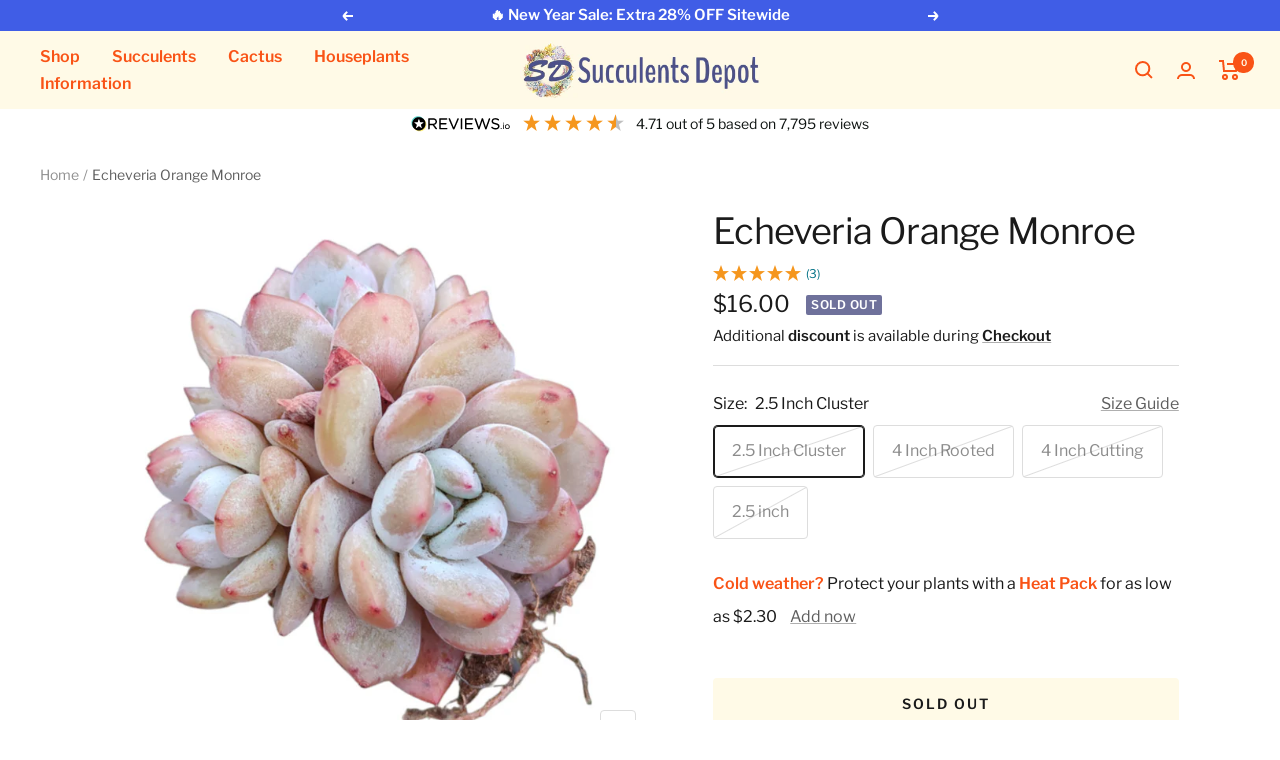

--- FILE ---
content_type: text/html; charset=utf-8
request_url: https://www.succulentsdepot.com/products/echeveria-orange-monroe
body_size: 58757
content:
<!doctype html><html class="no-js" lang="en" dir="ltr">
  <head>
    <meta charset="utf-8">
    <meta name="viewport" content="width=device-width, initial-scale=1.0, height=device-height, minimum-scale=1.0, maximum-scale=1.0">
    <meta name="theme-color" content="#fffae7">

    <title>Echeveria Orange Monroe</title><meta name="description" content="Succulents are considered one of the most hardy plants in gardening. They are drought-tolerant and have numerous ways of reproducing! Succulents naturally grow in sunny areas, so make sure to provide ample light for them to thrive; a south facing location is recommended.   Shipping &amp;amp; Handling Most plants are shippe"><link rel="canonical" href="https://www.succulentsdepot.com/products/echeveria-orange-monroe"><link rel="shortcut icon" href="//www.succulentsdepot.com/cdn/shop/files/succulents_logo_abbrev_circle_768x768_e1e50887-5512-418d-9643-0a2eac80f112_96x96.png?v=1613701460" type="image/png"><link rel="preconnect" href="https://cdn.shopify.com">
    <link rel="dns-prefetch" href="https://productreviews.shopifycdn.com">
    <link rel="dns-prefetch" href="https://www.google-analytics.com"><link rel="preconnect" href="https://fonts.shopifycdn.com" crossorigin><link rel="preload" as="style" href="//www.succulentsdepot.com/cdn/shop/t/10/assets/theme.css?v=34440487011164710211694540033">
    <link rel="preload" as="script" href="//www.succulentsdepot.com/cdn/shop/t/10/assets/vendor.js?v=31715688253868339281664997272">
    <link rel="preload" as="script" href="//www.succulentsdepot.com/cdn/shop/t/10/assets/theme.js?v=56661423007060794751673590173"><link rel="preload" as="fetch" href="/products/echeveria-orange-monroe.js" crossorigin>
      <link rel="preload" as="image" imagesizes="(max-width: 999px) calc(100vw - 48px), 640px" imagesrcset="//www.succulentsdepot.com/cdn/shop/products/PhotoRoom-20230322_161542_400x.png?v=1762439742 400w, //www.succulentsdepot.com/cdn/shop/products/PhotoRoom-20230322_161542_500x.png?v=1762439742 500w, //www.succulentsdepot.com/cdn/shop/products/PhotoRoom-20230322_161542_600x.png?v=1762439742 600w, //www.succulentsdepot.com/cdn/shop/products/PhotoRoom-20230322_161542_700x.png?v=1762439742 700w, //www.succulentsdepot.com/cdn/shop/products/PhotoRoom-20230322_161542_800x.png?v=1762439742 800w, //www.succulentsdepot.com/cdn/shop/products/PhotoRoom-20230322_161542_900x.png?v=1762439742 900w, //www.succulentsdepot.com/cdn/shop/products/PhotoRoom-20230322_161542_1000x.png?v=1762439742 1000w, //www.succulentsdepot.com/cdn/shop/products/PhotoRoom-20230322_161542_1080x.png?v=1762439742 1080w
"><link rel="preload" as="script" href="//www.succulentsdepot.com/cdn/shop/t/10/assets/flickity.js?v=176646718982628074891664997272"><meta property="og:type" content="product">
  <meta property="og:title" content="Echeveria Orange Monroe">
  <meta property="product:price:amount" content="16.00">
  <meta property="product:price:currency" content="USD"><meta property="og:image" content="http://www.succulentsdepot.com/cdn/shop/products/PhotoRoom-20230322_161542.png?v=1762439742">
  <meta property="og:image:secure_url" content="https://www.succulentsdepot.com/cdn/shop/products/PhotoRoom-20230322_161542.png?v=1762439742">
  <meta property="og:image:width" content="1080">
  <meta property="og:image:height" content="1080"><meta property="og:description" content="Succulents are considered one of the most hardy plants in gardening. They are drought-tolerant and have numerous ways of reproducing! Succulents naturally grow in sunny areas, so make sure to provide ample light for them to thrive; a south facing location is recommended.   Shipping &amp;amp; Handling Most plants are shippe"><meta property="og:url" content="https://www.succulentsdepot.com/products/echeveria-orange-monroe">
<meta property="og:site_name" content="Succulents Depot"><meta name="twitter:card" content="summary"><meta name="twitter:title" content="Echeveria Orange Monroe">
  <meta name="twitter:description" content="Succulents are considered one of the most hardy plants in gardening. They are drought-tolerant and have numerous ways of reproducing! Succulents naturally grow in sunny areas, so make sure to provide ample light for them to thrive; a south facing location is recommended.   Shipping &amp;amp; Handling Most plants are shipped bare roots without the pot and soil, with the following exceptions: Some plants shown in 2&quot; pots - see more info Plants that require soil to stay healthy during transit - see more info We commit to shipping bare roots, which requires more time and labor, and provide excellent quality and service to our customers - see Benefits of Shipping Bare Roots You will receive a very similar plant to the one shown in the photos; shape and color may vary Ship within USA &amp;amp; its outlying territories only Please visit Order Processing"><meta name="twitter:image" content="https://www.succulentsdepot.com/cdn/shop/products/PhotoRoom-20230322_161542_1200x1200_crop_center.png?v=1762439742">
  <meta name="twitter:image:alt" content="">
    
  <script type="application/ld+json">
  {
    "@context": "https://schema.org",
    "@type": "Product",
    "productID": 5669382750372,
    "offers": [{
          "@type": "Offer",
          "name": "2.5 Inch Cluster",
          "availability":"https://schema.org/OutOfStock",
          "price": 16.0,
          "priceCurrency": "USD",
          "priceValidUntil": "2026-01-29","sku": "SDECHORM4IN000000",
            "gtin12": "728990448915",
          "url": "/products/echeveria-orange-monroe?variant=36159661047972"
        },
{
          "@type": "Offer",
          "name": "4 Inch Rooted",
          "availability":"https://schema.org/OutOfStock",
          "price": 16.0,
          "priceCurrency": "USD",
          "priceValidUntil": "2026-01-29",
            "gtin": "728990448915",
          "url": "/products/echeveria-orange-monroe?variant=44190203347203"
        },
{
          "@type": "Offer",
          "name": "4 Inch Cutting",
          "availability":"https://schema.org/OutOfStock",
          "price": 16.0,
          "priceCurrency": "USD",
          "priceValidUntil": "2026-01-29","sku": "SDECHORM4IN000000",
            "gtin12": "728990448915",
          "url": "/products/echeveria-orange-monroe?variant=45025944699139"
        },
{
          "@type": "Offer",
          "name": "2.5 inch",
          "availability":"https://schema.org/OutOfStock",
          "price": 10.0,
          "priceCurrency": "USD",
          "priceValidUntil": "2026-01-29",
            "gtin": "728990448915",
          "url": "/products/echeveria-orange-monroe?variant=45871264399619"
        }
],"brand": {
      "@type": "Brand",
      "name": "Succulents Depot"
    },
    "name": "Echeveria Orange Monroe",
    "description": "Succulents are considered one of the most hardy plants in gardening. They are drought-tolerant and have numerous ways of reproducing!\nSucculents naturally grow in sunny areas, so make sure to provide ample light for them to thrive; a south facing location is recommended.\n\n \nShipping \u0026amp; Handling\n\n\nMost plants are shipped bare roots without the pot and soil, with the following exceptions:\n\nSome plants shown in 2\" pots - see more info\n\nPlants that require soil to stay healthy during transit - see more info\n\n\nWe commit to shipping bare roots, which requires more time and labor, and provide excellent quality and service to our customers - see Benefits of Shipping Bare Roots\n\n\nYou will receive a very similar plant to the one shown in the photos; shape and color may vary\nShip within USA \u0026amp; its outlying territories only\nPlease visit Order Processing \u0026amp; Shipping info page for additional details\n\n\n \nCare Instructions\nPlease visit our Succulent Care info page for more details.\nTo ensure the health of succulents, it is important to plant them in porous, well-draining soil. Succulents require little watering, but don't like to sit in wet soil. To create an adequate cactus mix, simply add pumice, perlite, or grit to cactus soil to provide the proper drainage.\nMake sure to leave drought periods between waterings to prevent the plant from water-logging.\n \nWeather Conditions\n\nWhen ordering, be mindful that living succulents can freeze. If you live in an area that is below 40 degrees Fahrenheit, please consider purchasing plant until the weather is more suitable.\nShipping Warmer: 72+ Hours Heat Packs available at my store for $1.7 each\n",
    "category": "Indoor \u0026 Outdoor Plants",
    "url": "/products/echeveria-orange-monroe",
    "sku": "SDECHORM4IN000000",
    "image": {
      "@type": "ImageObject",
      "url": "https://www.succulentsdepot.com/cdn/shop/products/PhotoRoom-20230322_161542.png?v=1762439742&width=1024",
      "image": "https://www.succulentsdepot.com/cdn/shop/products/PhotoRoom-20230322_161542.png?v=1762439742&width=1024",
      "name": "",
      "width": "1024",
      "height": "1024"
    }
  }
  </script>



  <script type="application/ld+json">
  {
    "@context": "https://schema.org",
    "@type": "BreadcrumbList",
  "itemListElement": [{
      "@type": "ListItem",
      "position": 1,
      "name": "Home",
      "item": "https://www.succulentsdepot.com"
    },{
          "@type": "ListItem",
          "position": 2,
          "name": "Echeveria Orange Monroe",
          "item": "https://www.succulentsdepot.com/products/echeveria-orange-monroe"
        }]
  }
  </script>


    <link rel="preload" href="//www.succulentsdepot.com/cdn/fonts/libre_franklin/librefranklin_n4.a9b0508e1ffb743a0fd6d0614768959c54a27d86.woff2" as="font" type="font/woff2" crossorigin><link rel="preload" href="//www.succulentsdepot.com/cdn/fonts/libre_franklin/librefranklin_n4.a9b0508e1ffb743a0fd6d0614768959c54a27d86.woff2" as="font" type="font/woff2" crossorigin><style>
  /* Typography (heading) */
  @font-face {
  font-family: "Libre Franklin";
  font-weight: 400;
  font-style: normal;
  font-display: swap;
  src: url("//www.succulentsdepot.com/cdn/fonts/libre_franklin/librefranklin_n4.a9b0508e1ffb743a0fd6d0614768959c54a27d86.woff2") format("woff2"),
       url("//www.succulentsdepot.com/cdn/fonts/libre_franklin/librefranklin_n4.948f6f27caf8552b1a9560176e3f14eeb2c6f202.woff") format("woff");
}

@font-face {
  font-family: "Libre Franklin";
  font-weight: 400;
  font-style: italic;
  font-display: swap;
  src: url("//www.succulentsdepot.com/cdn/fonts/libre_franklin/librefranklin_i4.5cee60cade760b32c7b489f9d561e97341909d7c.woff2") format("woff2"),
       url("//www.succulentsdepot.com/cdn/fonts/libre_franklin/librefranklin_i4.2f9ee939c2cc82522dfb62e1a084861f9beeb411.woff") format("woff");
}

/* Typography (body) */
  @font-face {
  font-family: "Libre Franklin";
  font-weight: 400;
  font-style: normal;
  font-display: swap;
  src: url("//www.succulentsdepot.com/cdn/fonts/libre_franklin/librefranklin_n4.a9b0508e1ffb743a0fd6d0614768959c54a27d86.woff2") format("woff2"),
       url("//www.succulentsdepot.com/cdn/fonts/libre_franklin/librefranklin_n4.948f6f27caf8552b1a9560176e3f14eeb2c6f202.woff") format("woff");
}

@font-face {
  font-family: "Libre Franklin";
  font-weight: 400;
  font-style: italic;
  font-display: swap;
  src: url("//www.succulentsdepot.com/cdn/fonts/libre_franklin/librefranklin_i4.5cee60cade760b32c7b489f9d561e97341909d7c.woff2") format("woff2"),
       url("//www.succulentsdepot.com/cdn/fonts/libre_franklin/librefranklin_i4.2f9ee939c2cc82522dfb62e1a084861f9beeb411.woff") format("woff");
}

@font-face {
  font-family: "Libre Franklin";
  font-weight: 600;
  font-style: normal;
  font-display: swap;
  src: url("//www.succulentsdepot.com/cdn/fonts/libre_franklin/librefranklin_n6.c976b0b721ea92417572301ef17640150832a2b9.woff2") format("woff2"),
       url("//www.succulentsdepot.com/cdn/fonts/libre_franklin/librefranklin_n6.bb41783c980fb0a0dad0f0403cbcc7159efe6030.woff") format("woff");
}

@font-face {
  font-family: "Libre Franklin";
  font-weight: 600;
  font-style: italic;
  font-display: swap;
  src: url("//www.succulentsdepot.com/cdn/fonts/libre_franklin/librefranklin_i6.7ae53255ab44c18176e5c1c169a009f635aeb949.woff2") format("woff2"),
       url("//www.succulentsdepot.com/cdn/fonts/libre_franklin/librefranklin_i6.c8eb9c307a8e927dcb30218e64b5b81edbc09ee3.woff") format("woff");
}

:root {--heading-color: 26, 26, 26;
    --text-color: 26, 26, 26;
    --background: 255, 255, 255;
    --secondary-background: 255, 250, 231;
    --border-color: 221, 221, 221;
    --border-color-darker: 163, 163, 163;
    --success-color: 46, 158, 123;
    --success-background: 213, 236, 229;
    --error-color: 222, 42, 42;
    --error-background: 253, 240, 240;
    --primary-button-background: 249, 83, 22;
    --primary-button-text-color: 255, 255, 255;
    --secondary-button-background: 77, 82, 137;
    --secondary-button-text-color: 255, 255, 255;
    --product-star-rating: 246, 164, 41;
    --product-on-sale-accent: 145, 59, 89;
    --product-sold-out-accent: 111, 113, 155;
    --product-custom-label-background: 64, 93, 230;
    --product-custom-label-text-color: 255, 255, 255;
    --product-custom-label-2-background: 243, 229, 182;
    --product-custom-label-2-text-color: 0, 0, 0;
    --product-low-stock-text-color: 222, 42, 42;
    --product-in-stock-text-color: 46, 158, 123;
    --loading-bar-background: 26, 26, 26;

    /* We duplicate some "base" colors as root colors, which is useful to use on drawer elements or popover without. Those should not be overridden to avoid issues */
    --root-heading-color: 26, 26, 26;
    --root-text-color: 26, 26, 26;
    --root-background: 255, 255, 255;
    --root-border-color: 221, 221, 221;
    --root-primary-button-background: 249, 83, 22;
    --root-primary-button-text-color: 255, 255, 255;

    --base-font-size: 16px;
    --heading-font-family: "Libre Franklin", sans-serif;
    --heading-font-weight: 400;
    --heading-font-style: normal;
    --heading-text-transform: normal;
    --text-font-family: "Libre Franklin", sans-serif;
    --text-font-weight: 400;
    --text-font-style: normal;
    --text-font-bold-weight: 600;

    /* Typography (font size) */
    --heading-xxsmall-font-size: 11px;
    --heading-xsmall-font-size: 11px;
    --heading-small-font-size: 12px;
    --heading-large-font-size: 36px;
    --heading-h1-font-size: 36px;
    --heading-h2-font-size: 30px;
    --heading-h3-font-size: 26px;
    --heading-h4-font-size: 24px;
    --heading-h5-font-size: 20px;
    --heading-h6-font-size: 16px;

    /* Control the look and feel of the theme by changing radius of various elements */
    --button-border-radius: 4px;
    --block-border-radius: 8px;
    --block-border-radius-reduced: 4px;
    --color-swatch-border-radius: 100%;

    /* Button size */
    --button-height: 48px;
    --button-small-height: 40px;

    /* Form related */
    --form-input-field-height: 48px;
    --form-input-gap: 16px;
    --form-submit-margin: 24px;

    /* Product listing related variables */
    --product-list-block-spacing: 32px;

    /* Video related */
    --play-button-background: 255, 255, 255;
    --play-button-arrow: 26, 26, 26;

    /* RTL support */
    --transform-logical-flip: 1;
    --transform-origin-start: left;
    --transform-origin-end: right;

    /* Other */
    --zoom-cursor-svg-url: url(//www.succulentsdepot.com/cdn/shop/t/10/assets/zoom-cursor.svg?v=1201279167966953441664997293);
    --arrow-right-svg-url: url(//www.succulentsdepot.com/cdn/shop/t/10/assets/arrow-right.svg?v=88946934944805437251664997293);
    --arrow-left-svg-url: url(//www.succulentsdepot.com/cdn/shop/t/10/assets/arrow-left.svg?v=112457598847827652331664997293);

    /* Some useful variables that we can reuse in our CSS. Some explanation are needed for some of them:
       - container-max-width-minus-gutters: represents the container max width without the edge gutters
       - container-outer-width: considering the screen width, represent all the space outside the container
       - container-outer-margin: same as container-outer-width but get set to 0 inside a container
       - container-inner-width: the effective space inside the container (minus gutters)
       - grid-column-width: represents the width of a single column of the grid
       - vertical-breather: this is a variable that defines the global "spacing" between sections, and inside the section
                            to create some "breath" and minimum spacing
     */
    --container-max-width: 1600px;
    --container-gutter: 24px;
    --container-max-width-minus-gutters: calc(var(--container-max-width) - (var(--container-gutter)) * 2);
    --container-outer-width: max(calc((100vw - var(--container-max-width-minus-gutters)) / 2), var(--container-gutter));
    --container-outer-margin: var(--container-outer-width);
    --container-inner-width: calc(100vw - var(--container-outer-width) * 2);

    --grid-column-count: 10;
    --grid-gap: 24px;
    --grid-column-width: calc((100vw - var(--container-outer-width) * 2 - var(--grid-gap) * (var(--grid-column-count) - 1)) / var(--grid-column-count));

    --vertical-breather: 28px;
    --vertical-breather-tight: 28px;

    /* Shopify related variables */
    --payment-terms-background-color: #ffffff;
  }

  @media screen and (min-width: 741px) {
    :root {
      --container-gutter: 40px;
      --grid-column-count: 20;
      --vertical-breather: 40px;
      --vertical-breather-tight: 40px;

      /* Typography (font size) */
      --heading-xsmall-font-size: 12px;
      --heading-small-font-size: 13px;
      --heading-large-font-size: 52px;
      --heading-h1-font-size: 48px;
      --heading-h2-font-size: 38px;
      --heading-h3-font-size: 32px;
      --heading-h4-font-size: 24px;
      --heading-h5-font-size: 20px;
      --heading-h6-font-size: 18px;

      /* Form related */
      --form-input-field-height: 52px;
      --form-submit-margin: 32px;

      /* Button size */
      --button-height: 52px;
      --button-small-height: 44px;
    }
  }

  @media screen and (min-width: 1200px) {
    :root {
      --vertical-breather: 48px;
      --vertical-breather-tight: 48px;
      --product-list-block-spacing: 48px;

      /* Typography */
      --heading-large-font-size: 64px;
      --heading-h1-font-size: 56px;
      --heading-h2-font-size: 48px;
      --heading-h3-font-size: 36px;
      --heading-h4-font-size: 30px;
      --heading-h5-font-size: 24px;
      --heading-h6-font-size: 18px;
    }
  }

  @media screen and (min-width: 1600px) {
    :root {
      --vertical-breather: 48px;
      --vertical-breather-tight: 48px;
    }
  }
</style>
    <script>
  // This allows to expose several variables to the global scope, to be used in scripts
  window.themeVariables = {
    settings: {
      direction: "ltr",
      pageType: "product",
      cartCount: 0,
      moneyFormat: "${{amount}}",
      moneyWithCurrencyFormat: "${{amount}} USD",
      showVendor: false,
      discountMode: "saving",
      currencyCodeEnabled: false,
      searchMode: "product,article,collection",
      searchUnavailableProducts: "last",
      cartType: "drawer",
      cartCurrency: "USD",
      mobileZoomFactor: 2.5
    },

    routes: {
      host: "www.succulentsdepot.com",
      rootUrl: "\/",
      rootUrlWithoutSlash: '',
      cartUrl: "\/cart",
      cartAddUrl: "\/cart\/add",
      cartChangeUrl: "\/cart\/change",
      searchUrl: "\/search",
      predictiveSearchUrl: "\/search\/suggest",
      productRecommendationsUrl: "\/recommendations\/products"
    },

    strings: {
      accessibilityDelete: "Delete",
      accessibilityClose: "Close",
      collectionSoldOut: "Sold out",
      collectionDiscount: "Save @savings@",
      productSalePrice: "Sale price",
      productRegularPrice: "Regular price",
      productFormUnavailable: "Unavailable",
      productFormSoldOut: "Sold out",
      productFormPreOrder: "Pre-order",
      productFormAddToCart: "Add to cart",
      searchNoResults: "No results could be found.",
      searchNewSearch: "New search",
      searchProducts: "Products",
      searchArticles: "Journal",
      searchPages: "Pages",
      searchCollections: "Collections",
      cartViewCart: "View cart",
      cartItemAdded: "Item added to your cart!",
      cartItemAddedShort: "Added to your cart!",
      cartAddOrderNote: "Add order note",
      cartEditOrderNote: "Edit order note",
      shippingEstimatorNoResults: "Sorry, we do not ship to your address.",
      shippingEstimatorOneResult: "There is one shipping rate for your address:",
      shippingEstimatorMultipleResults: "There are several shipping rates for your address:",
      shippingEstimatorError: "One or more error occurred while retrieving shipping rates:"
    },

    libs: {
      flickity: "\/\/www.succulentsdepot.com\/cdn\/shop\/t\/10\/assets\/flickity.js?v=176646718982628074891664997272",
      photoswipe: "\/\/www.succulentsdepot.com\/cdn\/shop\/t\/10\/assets\/photoswipe.js?v=132268647426145925301664997272",
      qrCode: "\/\/www.succulentsdepot.com\/cdn\/shopifycloud\/storefront\/assets\/themes_support\/vendor\/qrcode-3f2b403b.js"
    },

    breakpoints: {
      phone: 'screen and (max-width: 740px)',
      tablet: 'screen and (min-width: 741px) and (max-width: 999px)',
      tabletAndUp: 'screen and (min-width: 741px)',
      pocket: 'screen and (max-width: 999px)',
      lap: 'screen and (min-width: 1000px) and (max-width: 1199px)',
      lapAndUp: 'screen and (min-width: 1000px)',
      desktop: 'screen and (min-width: 1200px)',
      wide: 'screen and (min-width: 1400px)'
    }
  };

  window.addEventListener('pageshow', async () => {
    const cartContent = await (await fetch(`${window.themeVariables.routes.cartUrl}.js`, {cache: 'reload'})).json();
    document.documentElement.dispatchEvent(new CustomEvent('cart:refresh', {detail: {cart: cartContent}}));
  });

  if ('noModule' in HTMLScriptElement.prototype) {
    // Old browsers (like IE) that does not support module will be considered as if not executing JS at all
    document.documentElement.className = document.documentElement.className.replace('no-js', 'js');

    requestAnimationFrame(() => {
      const viewportHeight = (window.visualViewport ? window.visualViewport.height : document.documentElement.clientHeight);
      document.documentElement.style.setProperty('--window-height',viewportHeight + 'px');
    });
  }// We save the product ID in local storage to be eventually used for recently viewed section
    try {
      const items = JSON.parse(localStorage.getItem('theme:recently-viewed-products') || '[]');

      // We check if the current product already exists, and if it does not, we add it at the start
      if (!items.includes(5669382750372)) {
        items.unshift(5669382750372);
      }

      localStorage.setItem('theme:recently-viewed-products', JSON.stringify(items.slice(0, 20)));
    } catch (e) {
      // Safari in private mode does not allow setting item, we silently fail
    }</script>

    <link rel="stylesheet" href="//www.succulentsdepot.com/cdn/shop/t/10/assets/theme.css?v=34440487011164710211694540033">

    <script src="//www.succulentsdepot.com/cdn/shop/t/10/assets/vendor.js?v=31715688253868339281664997272" defer></script>
    <script src="//www.succulentsdepot.com/cdn/shop/t/10/assets/theme.js?v=56661423007060794751673590173" defer></script>
    <script src="//www.succulentsdepot.com/cdn/shop/t/10/assets/custom.js?v=118152804219188160501694544392" defer></script>

    <script>window.performance && window.performance.mark && window.performance.mark('shopify.content_for_header.start');</script><meta name="google-site-verification" content="36tmk32yQDHaoWCSJc33zEzEv1jtTx7dn_XKKN5iVTE">
<meta id="shopify-digital-wallet" name="shopify-digital-wallet" content="/34088484999/digital_wallets/dialog">
<meta name="shopify-checkout-api-token" content="9761a73bfc91dc7569119b25241784ca">
<meta id="in-context-paypal-metadata" data-shop-id="34088484999" data-venmo-supported="false" data-environment="production" data-locale="en_US" data-paypal-v4="true" data-currency="USD">
<link rel="alternate" type="application/json+oembed" href="https://www.succulentsdepot.com/products/echeveria-orange-monroe.oembed">
<script async="async" src="/checkouts/internal/preloads.js?locale=en-US"></script>
<link rel="preconnect" href="https://shop.app" crossorigin="anonymous">
<script async="async" src="https://shop.app/checkouts/internal/preloads.js?locale=en-US&shop_id=34088484999" crossorigin="anonymous"></script>
<script id="apple-pay-shop-capabilities" type="application/json">{"shopId":34088484999,"countryCode":"US","currencyCode":"USD","merchantCapabilities":["supports3DS"],"merchantId":"gid:\/\/shopify\/Shop\/34088484999","merchantName":"Succulents Depot","requiredBillingContactFields":["postalAddress","email"],"requiredShippingContactFields":["postalAddress","email"],"shippingType":"shipping","supportedNetworks":["visa","masterCard","amex","discover","elo","jcb"],"total":{"type":"pending","label":"Succulents Depot","amount":"1.00"},"shopifyPaymentsEnabled":true,"supportsSubscriptions":true}</script>
<script id="shopify-features" type="application/json">{"accessToken":"9761a73bfc91dc7569119b25241784ca","betas":["rich-media-storefront-analytics"],"domain":"www.succulentsdepot.com","predictiveSearch":true,"shopId":34088484999,"locale":"en"}</script>
<script>var Shopify = Shopify || {};
Shopify.shop = "succulents-depot.myshopify.com";
Shopify.locale = "en";
Shopify.currency = {"active":"USD","rate":"1.0"};
Shopify.country = "US";
Shopify.theme = {"name":"Focal","id":136009351427,"schema_name":"Focal","schema_version":"8.11.5","theme_store_id":714,"role":"main"};
Shopify.theme.handle = "null";
Shopify.theme.style = {"id":null,"handle":null};
Shopify.cdnHost = "www.succulentsdepot.com/cdn";
Shopify.routes = Shopify.routes || {};
Shopify.routes.root = "/";</script>
<script type="module">!function(o){(o.Shopify=o.Shopify||{}).modules=!0}(window);</script>
<script>!function(o){function n(){var o=[];function n(){o.push(Array.prototype.slice.apply(arguments))}return n.q=o,n}var t=o.Shopify=o.Shopify||{};t.loadFeatures=n(),t.autoloadFeatures=n()}(window);</script>
<script>
  window.ShopifyPay = window.ShopifyPay || {};
  window.ShopifyPay.apiHost = "shop.app\/pay";
  window.ShopifyPay.redirectState = null;
</script>
<script id="shop-js-analytics" type="application/json">{"pageType":"product"}</script>
<script defer="defer" async type="module" src="//www.succulentsdepot.com/cdn/shopifycloud/shop-js/modules/v2/client.init-shop-cart-sync_BApSsMSl.en.esm.js"></script>
<script defer="defer" async type="module" src="//www.succulentsdepot.com/cdn/shopifycloud/shop-js/modules/v2/chunk.common_CBoos6YZ.esm.js"></script>
<script type="module">
  await import("//www.succulentsdepot.com/cdn/shopifycloud/shop-js/modules/v2/client.init-shop-cart-sync_BApSsMSl.en.esm.js");
await import("//www.succulentsdepot.com/cdn/shopifycloud/shop-js/modules/v2/chunk.common_CBoos6YZ.esm.js");

  window.Shopify.SignInWithShop?.initShopCartSync?.({"fedCMEnabled":true,"windoidEnabled":true});

</script>
<script defer="defer" async type="module" src="//www.succulentsdepot.com/cdn/shopifycloud/shop-js/modules/v2/client.payment-terms_BHOWV7U_.en.esm.js"></script>
<script defer="defer" async type="module" src="//www.succulentsdepot.com/cdn/shopifycloud/shop-js/modules/v2/chunk.common_CBoos6YZ.esm.js"></script>
<script defer="defer" async type="module" src="//www.succulentsdepot.com/cdn/shopifycloud/shop-js/modules/v2/chunk.modal_Bu1hFZFC.esm.js"></script>
<script type="module">
  await import("//www.succulentsdepot.com/cdn/shopifycloud/shop-js/modules/v2/client.payment-terms_BHOWV7U_.en.esm.js");
await import("//www.succulentsdepot.com/cdn/shopifycloud/shop-js/modules/v2/chunk.common_CBoos6YZ.esm.js");
await import("//www.succulentsdepot.com/cdn/shopifycloud/shop-js/modules/v2/chunk.modal_Bu1hFZFC.esm.js");

  
</script>
<script>
  window.Shopify = window.Shopify || {};
  if (!window.Shopify.featureAssets) window.Shopify.featureAssets = {};
  window.Shopify.featureAssets['shop-js'] = {"shop-cart-sync":["modules/v2/client.shop-cart-sync_DJczDl9f.en.esm.js","modules/v2/chunk.common_CBoos6YZ.esm.js"],"init-fed-cm":["modules/v2/client.init-fed-cm_BzwGC0Wi.en.esm.js","modules/v2/chunk.common_CBoos6YZ.esm.js"],"init-windoid":["modules/v2/client.init-windoid_BS26ThXS.en.esm.js","modules/v2/chunk.common_CBoos6YZ.esm.js"],"shop-cash-offers":["modules/v2/client.shop-cash-offers_DthCPNIO.en.esm.js","modules/v2/chunk.common_CBoos6YZ.esm.js","modules/v2/chunk.modal_Bu1hFZFC.esm.js"],"shop-button":["modules/v2/client.shop-button_D_JX508o.en.esm.js","modules/v2/chunk.common_CBoos6YZ.esm.js"],"init-shop-email-lookup-coordinator":["modules/v2/client.init-shop-email-lookup-coordinator_DFwWcvrS.en.esm.js","modules/v2/chunk.common_CBoos6YZ.esm.js"],"shop-toast-manager":["modules/v2/client.shop-toast-manager_tEhgP2F9.en.esm.js","modules/v2/chunk.common_CBoos6YZ.esm.js"],"shop-login-button":["modules/v2/client.shop-login-button_DwLgFT0K.en.esm.js","modules/v2/chunk.common_CBoos6YZ.esm.js","modules/v2/chunk.modal_Bu1hFZFC.esm.js"],"avatar":["modules/v2/client.avatar_BTnouDA3.en.esm.js"],"init-shop-cart-sync":["modules/v2/client.init-shop-cart-sync_BApSsMSl.en.esm.js","modules/v2/chunk.common_CBoos6YZ.esm.js"],"pay-button":["modules/v2/client.pay-button_BuNmcIr_.en.esm.js","modules/v2/chunk.common_CBoos6YZ.esm.js"],"init-shop-for-new-customer-accounts":["modules/v2/client.init-shop-for-new-customer-accounts_DrjXSI53.en.esm.js","modules/v2/client.shop-login-button_DwLgFT0K.en.esm.js","modules/v2/chunk.common_CBoos6YZ.esm.js","modules/v2/chunk.modal_Bu1hFZFC.esm.js"],"init-customer-accounts-sign-up":["modules/v2/client.init-customer-accounts-sign-up_TlVCiykN.en.esm.js","modules/v2/client.shop-login-button_DwLgFT0K.en.esm.js","modules/v2/chunk.common_CBoos6YZ.esm.js","modules/v2/chunk.modal_Bu1hFZFC.esm.js"],"shop-follow-button":["modules/v2/client.shop-follow-button_C5D3XtBb.en.esm.js","modules/v2/chunk.common_CBoos6YZ.esm.js","modules/v2/chunk.modal_Bu1hFZFC.esm.js"],"checkout-modal":["modules/v2/client.checkout-modal_8TC_1FUY.en.esm.js","modules/v2/chunk.common_CBoos6YZ.esm.js","modules/v2/chunk.modal_Bu1hFZFC.esm.js"],"init-customer-accounts":["modules/v2/client.init-customer-accounts_C0Oh2ljF.en.esm.js","modules/v2/client.shop-login-button_DwLgFT0K.en.esm.js","modules/v2/chunk.common_CBoos6YZ.esm.js","modules/v2/chunk.modal_Bu1hFZFC.esm.js"],"lead-capture":["modules/v2/client.lead-capture_Cq0gfm7I.en.esm.js","modules/v2/chunk.common_CBoos6YZ.esm.js","modules/v2/chunk.modal_Bu1hFZFC.esm.js"],"shop-login":["modules/v2/client.shop-login_BmtnoEUo.en.esm.js","modules/v2/chunk.common_CBoos6YZ.esm.js","modules/v2/chunk.modal_Bu1hFZFC.esm.js"],"payment-terms":["modules/v2/client.payment-terms_BHOWV7U_.en.esm.js","modules/v2/chunk.common_CBoos6YZ.esm.js","modules/v2/chunk.modal_Bu1hFZFC.esm.js"]};
</script>
<script>(function() {
  var isLoaded = false;
  function asyncLoad() {
    if (isLoaded) return;
    isLoaded = true;
    var urls = ["https:\/\/js.smile.io\/v1\/smile-shopify.js?shop=succulents-depot.myshopify.com","https:\/\/intg.snapchat.com\/shopify\/shopify-scevent.js?id=42576cc4-ef24-4b41-b158-1de9953a79be\u0026shop=succulents-depot.myshopify.com","https:\/\/chimpstatic.com\/mcjs-connected\/js\/users\/9ec2e86d2e589a1f360eca984\/cced5ccb2f11c2e614fee3867.js?shop=succulents-depot.myshopify.com","https:\/\/bingshoppingtool-t2app-prod.trafficmanager.net\/uet\/tracking_script?shop=succulents-depot.myshopify.com","https:\/\/static.rechargecdn.com\/assets\/js\/widget.min.js?shop=succulents-depot.myshopify.com","https:\/\/toastibar-cdn.makeprosimp.com\/v1\/published\/78381\/4aef0239e4d745788e38db04fc146696\/134774\/app.js?v=1\u0026shop=succulents-depot.myshopify.com","\/\/cdn.shopify.com\/proxy\/b93f2950426a09573fe83b1656a992ce02fffc43c290f50b1498795f2b1127b6\/api.goaffpro.com\/loader.js?shop=succulents-depot.myshopify.com\u0026sp-cache-control=cHVibGljLCBtYXgtYWdlPTkwMA","https:\/\/sdk.postscript.io\/sdk-script-loader.bundle.js?shopId=282750\u0026shop=succulents-depot.myshopify.com"];
    for (var i = 0; i < urls.length; i++) {
      var s = document.createElement('script');
      s.type = 'text/javascript';
      s.async = true;
      s.src = urls[i];
      var x = document.getElementsByTagName('script')[0];
      x.parentNode.insertBefore(s, x);
    }
  };
  if(window.attachEvent) {
    window.attachEvent('onload', asyncLoad);
  } else {
    window.addEventListener('load', asyncLoad, false);
  }
})();</script>
<script id="__st">var __st={"a":34088484999,"offset":-28800,"reqid":"a589c52a-faea-49eb-a144-1365520182a3-1768875025","pageurl":"www.succulentsdepot.com\/products\/echeveria-orange-monroe","u":"ec2c46340f4c","p":"product","rtyp":"product","rid":5669382750372};</script>
<script>window.ShopifyPaypalV4VisibilityTracking = true;</script>
<script id="captcha-bootstrap">!function(){'use strict';const t='contact',e='account',n='new_comment',o=[[t,t],['blogs',n],['comments',n],[t,'customer']],c=[[e,'customer_login'],[e,'guest_login'],[e,'recover_customer_password'],[e,'create_customer']],r=t=>t.map((([t,e])=>`form[action*='/${t}']:not([data-nocaptcha='true']) input[name='form_type'][value='${e}']`)).join(','),a=t=>()=>t?[...document.querySelectorAll(t)].map((t=>t.form)):[];function s(){const t=[...o],e=r(t);return a(e)}const i='password',u='form_key',d=['recaptcha-v3-token','g-recaptcha-response','h-captcha-response',i],f=()=>{try{return window.sessionStorage}catch{return}},m='__shopify_v',_=t=>t.elements[u];function p(t,e,n=!1){try{const o=window.sessionStorage,c=JSON.parse(o.getItem(e)),{data:r}=function(t){const{data:e,action:n}=t;return t[m]||n?{data:e,action:n}:{data:t,action:n}}(c);for(const[e,n]of Object.entries(r))t.elements[e]&&(t.elements[e].value=n);n&&o.removeItem(e)}catch(o){console.error('form repopulation failed',{error:o})}}const l='form_type',E='cptcha';function T(t){t.dataset[E]=!0}const w=window,h=w.document,L='Shopify',v='ce_forms',y='captcha';let A=!1;((t,e)=>{const n=(g='f06e6c50-85a8-45c8-87d0-21a2b65856fe',I='https://cdn.shopify.com/shopifycloud/storefront-forms-hcaptcha/ce_storefront_forms_captcha_hcaptcha.v1.5.2.iife.js',D={infoText:'Protected by hCaptcha',privacyText:'Privacy',termsText:'Terms'},(t,e,n)=>{const o=w[L][v],c=o.bindForm;if(c)return c(t,g,e,D).then(n);var r;o.q.push([[t,g,e,D],n]),r=I,A||(h.body.append(Object.assign(h.createElement('script'),{id:'captcha-provider',async:!0,src:r})),A=!0)});var g,I,D;w[L]=w[L]||{},w[L][v]=w[L][v]||{},w[L][v].q=[],w[L][y]=w[L][y]||{},w[L][y].protect=function(t,e){n(t,void 0,e),T(t)},Object.freeze(w[L][y]),function(t,e,n,w,h,L){const[v,y,A,g]=function(t,e,n){const i=e?o:[],u=t?c:[],d=[...i,...u],f=r(d),m=r(i),_=r(d.filter((([t,e])=>n.includes(e))));return[a(f),a(m),a(_),s()]}(w,h,L),I=t=>{const e=t.target;return e instanceof HTMLFormElement?e:e&&e.form},D=t=>v().includes(t);t.addEventListener('submit',(t=>{const e=I(t);if(!e)return;const n=D(e)&&!e.dataset.hcaptchaBound&&!e.dataset.recaptchaBound,o=_(e),c=g().includes(e)&&(!o||!o.value);(n||c)&&t.preventDefault(),c&&!n&&(function(t){try{if(!f())return;!function(t){const e=f();if(!e)return;const n=_(t);if(!n)return;const o=n.value;o&&e.removeItem(o)}(t);const e=Array.from(Array(32),(()=>Math.random().toString(36)[2])).join('');!function(t,e){_(t)||t.append(Object.assign(document.createElement('input'),{type:'hidden',name:u})),t.elements[u].value=e}(t,e),function(t,e){const n=f();if(!n)return;const o=[...t.querySelectorAll(`input[type='${i}']`)].map((({name:t})=>t)),c=[...d,...o],r={};for(const[a,s]of new FormData(t).entries())c.includes(a)||(r[a]=s);n.setItem(e,JSON.stringify({[m]:1,action:t.action,data:r}))}(t,e)}catch(e){console.error('failed to persist form',e)}}(e),e.submit())}));const S=(t,e)=>{t&&!t.dataset[E]&&(n(t,e.some((e=>e===t))),T(t))};for(const o of['focusin','change'])t.addEventListener(o,(t=>{const e=I(t);D(e)&&S(e,y())}));const B=e.get('form_key'),M=e.get(l),P=B&&M;t.addEventListener('DOMContentLoaded',(()=>{const t=y();if(P)for(const e of t)e.elements[l].value===M&&p(e,B);[...new Set([...A(),...v().filter((t=>'true'===t.dataset.shopifyCaptcha))])].forEach((e=>S(e,t)))}))}(h,new URLSearchParams(w.location.search),n,t,e,['guest_login'])})(!0,!0)}();</script>
<script integrity="sha256-4kQ18oKyAcykRKYeNunJcIwy7WH5gtpwJnB7kiuLZ1E=" data-source-attribution="shopify.loadfeatures" defer="defer" src="//www.succulentsdepot.com/cdn/shopifycloud/storefront/assets/storefront/load_feature-a0a9edcb.js" crossorigin="anonymous"></script>
<script crossorigin="anonymous" defer="defer" src="//www.succulentsdepot.com/cdn/shopifycloud/storefront/assets/shopify_pay/storefront-65b4c6d7.js?v=20250812"></script>
<script data-source-attribution="shopify.dynamic_checkout.dynamic.init">var Shopify=Shopify||{};Shopify.PaymentButton=Shopify.PaymentButton||{isStorefrontPortableWallets:!0,init:function(){window.Shopify.PaymentButton.init=function(){};var t=document.createElement("script");t.src="https://www.succulentsdepot.com/cdn/shopifycloud/portable-wallets/latest/portable-wallets.en.js",t.type="module",document.head.appendChild(t)}};
</script>
<script data-source-attribution="shopify.dynamic_checkout.buyer_consent">
  function portableWalletsHideBuyerConsent(e){var t=document.getElementById("shopify-buyer-consent"),n=document.getElementById("shopify-subscription-policy-button");t&&n&&(t.classList.add("hidden"),t.setAttribute("aria-hidden","true"),n.removeEventListener("click",e))}function portableWalletsShowBuyerConsent(e){var t=document.getElementById("shopify-buyer-consent"),n=document.getElementById("shopify-subscription-policy-button");t&&n&&(t.classList.remove("hidden"),t.removeAttribute("aria-hidden"),n.addEventListener("click",e))}window.Shopify?.PaymentButton&&(window.Shopify.PaymentButton.hideBuyerConsent=portableWalletsHideBuyerConsent,window.Shopify.PaymentButton.showBuyerConsent=portableWalletsShowBuyerConsent);
</script>
<script>
  function portableWalletsCleanup(e){e&&e.src&&console.error("Failed to load portable wallets script "+e.src);var t=document.querySelectorAll("shopify-accelerated-checkout .shopify-payment-button__skeleton, shopify-accelerated-checkout-cart .wallet-cart-button__skeleton"),e=document.getElementById("shopify-buyer-consent");for(let e=0;e<t.length;e++)t[e].remove();e&&e.remove()}function portableWalletsNotLoadedAsModule(e){e instanceof ErrorEvent&&"string"==typeof e.message&&e.message.includes("import.meta")&&"string"==typeof e.filename&&e.filename.includes("portable-wallets")&&(window.removeEventListener("error",portableWalletsNotLoadedAsModule),window.Shopify.PaymentButton.failedToLoad=e,"loading"===document.readyState?document.addEventListener("DOMContentLoaded",window.Shopify.PaymentButton.init):window.Shopify.PaymentButton.init())}window.addEventListener("error",portableWalletsNotLoadedAsModule);
</script>

<script type="module" src="https://www.succulentsdepot.com/cdn/shopifycloud/portable-wallets/latest/portable-wallets.en.js" onError="portableWalletsCleanup(this)" crossorigin="anonymous"></script>
<script nomodule>
  document.addEventListener("DOMContentLoaded", portableWalletsCleanup);
</script>

<link id="shopify-accelerated-checkout-styles" rel="stylesheet" media="screen" href="https://www.succulentsdepot.com/cdn/shopifycloud/portable-wallets/latest/accelerated-checkout-backwards-compat.css" crossorigin="anonymous">
<style id="shopify-accelerated-checkout-cart">
        #shopify-buyer-consent {
  margin-top: 1em;
  display: inline-block;
  width: 100%;
}

#shopify-buyer-consent.hidden {
  display: none;
}

#shopify-subscription-policy-button {
  background: none;
  border: none;
  padding: 0;
  text-decoration: underline;
  font-size: inherit;
  cursor: pointer;
}

#shopify-subscription-policy-button::before {
  box-shadow: none;
}

      </style>

<script>window.performance && window.performance.mark && window.performance.mark('shopify.content_for_header.end');</script>
  <script src="https://cdn.shopify.com/extensions/019bd851-85ed-795f-8647-0f9a2d79de29/smile-io-269/assets/smile-loader.js" type="text/javascript" defer="defer"></script>
<link href="https://monorail-edge.shopifysvc.com" rel="dns-prefetch">
<script>(function(){if ("sendBeacon" in navigator && "performance" in window) {try {var session_token_from_headers = performance.getEntriesByType('navigation')[0].serverTiming.find(x => x.name == '_s').description;} catch {var session_token_from_headers = undefined;}var session_cookie_matches = document.cookie.match(/_shopify_s=([^;]*)/);var session_token_from_cookie = session_cookie_matches && session_cookie_matches.length === 2 ? session_cookie_matches[1] : "";var session_token = session_token_from_headers || session_token_from_cookie || "";function handle_abandonment_event(e) {var entries = performance.getEntries().filter(function(entry) {return /monorail-edge.shopifysvc.com/.test(entry.name);});if (!window.abandonment_tracked && entries.length === 0) {window.abandonment_tracked = true;var currentMs = Date.now();var navigation_start = performance.timing.navigationStart;var payload = {shop_id: 34088484999,url: window.location.href,navigation_start,duration: currentMs - navigation_start,session_token,page_type: "product"};window.navigator.sendBeacon("https://monorail-edge.shopifysvc.com/v1/produce", JSON.stringify({schema_id: "online_store_buyer_site_abandonment/1.1",payload: payload,metadata: {event_created_at_ms: currentMs,event_sent_at_ms: currentMs}}));}}window.addEventListener('pagehide', handle_abandonment_event);}}());</script>
<script id="web-pixels-manager-setup">(function e(e,d,r,n,o){if(void 0===o&&(o={}),!Boolean(null===(a=null===(i=window.Shopify)||void 0===i?void 0:i.analytics)||void 0===a?void 0:a.replayQueue)){var i,a;window.Shopify=window.Shopify||{};var t=window.Shopify;t.analytics=t.analytics||{};var s=t.analytics;s.replayQueue=[],s.publish=function(e,d,r){return s.replayQueue.push([e,d,r]),!0};try{self.performance.mark("wpm:start")}catch(e){}var l=function(){var e={modern:/Edge?\/(1{2}[4-9]|1[2-9]\d|[2-9]\d{2}|\d{4,})\.\d+(\.\d+|)|Firefox\/(1{2}[4-9]|1[2-9]\d|[2-9]\d{2}|\d{4,})\.\d+(\.\d+|)|Chrom(ium|e)\/(9{2}|\d{3,})\.\d+(\.\d+|)|(Maci|X1{2}).+ Version\/(15\.\d+|(1[6-9]|[2-9]\d|\d{3,})\.\d+)([,.]\d+|)( \(\w+\)|)( Mobile\/\w+|) Safari\/|Chrome.+OPR\/(9{2}|\d{3,})\.\d+\.\d+|(CPU[ +]OS|iPhone[ +]OS|CPU[ +]iPhone|CPU IPhone OS|CPU iPad OS)[ +]+(15[._]\d+|(1[6-9]|[2-9]\d|\d{3,})[._]\d+)([._]\d+|)|Android:?[ /-](13[3-9]|1[4-9]\d|[2-9]\d{2}|\d{4,})(\.\d+|)(\.\d+|)|Android.+Firefox\/(13[5-9]|1[4-9]\d|[2-9]\d{2}|\d{4,})\.\d+(\.\d+|)|Android.+Chrom(ium|e)\/(13[3-9]|1[4-9]\d|[2-9]\d{2}|\d{4,})\.\d+(\.\d+|)|SamsungBrowser\/([2-9]\d|\d{3,})\.\d+/,legacy:/Edge?\/(1[6-9]|[2-9]\d|\d{3,})\.\d+(\.\d+|)|Firefox\/(5[4-9]|[6-9]\d|\d{3,})\.\d+(\.\d+|)|Chrom(ium|e)\/(5[1-9]|[6-9]\d|\d{3,})\.\d+(\.\d+|)([\d.]+$|.*Safari\/(?![\d.]+ Edge\/[\d.]+$))|(Maci|X1{2}).+ Version\/(10\.\d+|(1[1-9]|[2-9]\d|\d{3,})\.\d+)([,.]\d+|)( \(\w+\)|)( Mobile\/\w+|) Safari\/|Chrome.+OPR\/(3[89]|[4-9]\d|\d{3,})\.\d+\.\d+|(CPU[ +]OS|iPhone[ +]OS|CPU[ +]iPhone|CPU IPhone OS|CPU iPad OS)[ +]+(10[._]\d+|(1[1-9]|[2-9]\d|\d{3,})[._]\d+)([._]\d+|)|Android:?[ /-](13[3-9]|1[4-9]\d|[2-9]\d{2}|\d{4,})(\.\d+|)(\.\d+|)|Mobile Safari.+OPR\/([89]\d|\d{3,})\.\d+\.\d+|Android.+Firefox\/(13[5-9]|1[4-9]\d|[2-9]\d{2}|\d{4,})\.\d+(\.\d+|)|Android.+Chrom(ium|e)\/(13[3-9]|1[4-9]\d|[2-9]\d{2}|\d{4,})\.\d+(\.\d+|)|Android.+(UC? ?Browser|UCWEB|U3)[ /]?(15\.([5-9]|\d{2,})|(1[6-9]|[2-9]\d|\d{3,})\.\d+)\.\d+|SamsungBrowser\/(5\.\d+|([6-9]|\d{2,})\.\d+)|Android.+MQ{2}Browser\/(14(\.(9|\d{2,})|)|(1[5-9]|[2-9]\d|\d{3,})(\.\d+|))(\.\d+|)|K[Aa][Ii]OS\/(3\.\d+|([4-9]|\d{2,})\.\d+)(\.\d+|)/},d=e.modern,r=e.legacy,n=navigator.userAgent;return n.match(d)?"modern":n.match(r)?"legacy":"unknown"}(),u="modern"===l?"modern":"legacy",c=(null!=n?n:{modern:"",legacy:""})[u],f=function(e){return[e.baseUrl,"/wpm","/b",e.hashVersion,"modern"===e.buildTarget?"m":"l",".js"].join("")}({baseUrl:d,hashVersion:r,buildTarget:u}),m=function(e){var d=e.version,r=e.bundleTarget,n=e.surface,o=e.pageUrl,i=e.monorailEndpoint;return{emit:function(e){var a=e.status,t=e.errorMsg,s=(new Date).getTime(),l=JSON.stringify({metadata:{event_sent_at_ms:s},events:[{schema_id:"web_pixels_manager_load/3.1",payload:{version:d,bundle_target:r,page_url:o,status:a,surface:n,error_msg:t},metadata:{event_created_at_ms:s}}]});if(!i)return console&&console.warn&&console.warn("[Web Pixels Manager] No Monorail endpoint provided, skipping logging."),!1;try{return self.navigator.sendBeacon.bind(self.navigator)(i,l)}catch(e){}var u=new XMLHttpRequest;try{return u.open("POST",i,!0),u.setRequestHeader("Content-Type","text/plain"),u.send(l),!0}catch(e){return console&&console.warn&&console.warn("[Web Pixels Manager] Got an unhandled error while logging to Monorail."),!1}}}}({version:r,bundleTarget:l,surface:e.surface,pageUrl:self.location.href,monorailEndpoint:e.monorailEndpoint});try{o.browserTarget=l,function(e){var d=e.src,r=e.async,n=void 0===r||r,o=e.onload,i=e.onerror,a=e.sri,t=e.scriptDataAttributes,s=void 0===t?{}:t,l=document.createElement("script"),u=document.querySelector("head"),c=document.querySelector("body");if(l.async=n,l.src=d,a&&(l.integrity=a,l.crossOrigin="anonymous"),s)for(var f in s)if(Object.prototype.hasOwnProperty.call(s,f))try{l.dataset[f]=s[f]}catch(e){}if(o&&l.addEventListener("load",o),i&&l.addEventListener("error",i),u)u.appendChild(l);else{if(!c)throw new Error("Did not find a head or body element to append the script");c.appendChild(l)}}({src:f,async:!0,onload:function(){if(!function(){var e,d;return Boolean(null===(d=null===(e=window.Shopify)||void 0===e?void 0:e.analytics)||void 0===d?void 0:d.initialized)}()){var d=window.webPixelsManager.init(e)||void 0;if(d){var r=window.Shopify.analytics;r.replayQueue.forEach((function(e){var r=e[0],n=e[1],o=e[2];d.publishCustomEvent(r,n,o)})),r.replayQueue=[],r.publish=d.publishCustomEvent,r.visitor=d.visitor,r.initialized=!0}}},onerror:function(){return m.emit({status:"failed",errorMsg:"".concat(f," has failed to load")})},sri:function(e){var d=/^sha384-[A-Za-z0-9+/=]+$/;return"string"==typeof e&&d.test(e)}(c)?c:"",scriptDataAttributes:o}),m.emit({status:"loading"})}catch(e){m.emit({status:"failed",errorMsg:(null==e?void 0:e.message)||"Unknown error"})}}})({shopId: 34088484999,storefrontBaseUrl: "https://www.succulentsdepot.com",extensionsBaseUrl: "https://extensions.shopifycdn.com/cdn/shopifycloud/web-pixels-manager",monorailEndpoint: "https://monorail-edge.shopifysvc.com/unstable/produce_batch",surface: "storefront-renderer",enabledBetaFlags: ["2dca8a86"],webPixelsConfigList: [{"id":"1589903619","configuration":"{\"ti\":\"56315434\",\"endpoint\":\"https:\/\/bat.bing.com\/action\/0\"}","eventPayloadVersion":"v1","runtimeContext":"STRICT","scriptVersion":"5ee93563fe31b11d2d65e2f09a5229dc","type":"APP","apiClientId":2997493,"privacyPurposes":["ANALYTICS","MARKETING","SALE_OF_DATA"],"dataSharingAdjustments":{"protectedCustomerApprovalScopes":["read_customer_personal_data"]}},{"id":"1029341443","configuration":"{\"shop\":\"succulents-depot.myshopify.com\",\"cookie_duration\":\"604800\"}","eventPayloadVersion":"v1","runtimeContext":"STRICT","scriptVersion":"a2e7513c3708f34b1f617d7ce88f9697","type":"APP","apiClientId":2744533,"privacyPurposes":["ANALYTICS","MARKETING"],"dataSharingAdjustments":{"protectedCustomerApprovalScopes":["read_customer_address","read_customer_email","read_customer_name","read_customer_personal_data","read_customer_phone"]}},{"id":"719061251","configuration":"{\"shopId\":\"282750\"}","eventPayloadVersion":"v1","runtimeContext":"STRICT","scriptVersion":"e57a43765e0d230c1bcb12178c1ff13f","type":"APP","apiClientId":2328352,"privacyPurposes":[],"dataSharingAdjustments":{"protectedCustomerApprovalScopes":["read_customer_address","read_customer_email","read_customer_name","read_customer_personal_data","read_customer_phone"]}},{"id":"504725763","configuration":"{\"config\":\"{\\\"pixel_id\\\":\\\"G-L2N6B0H5BD\\\",\\\"target_country\\\":\\\"US\\\",\\\"gtag_events\\\":[{\\\"type\\\":\\\"search\\\",\\\"action_label\\\":[\\\"G-L2N6B0H5BD\\\",\\\"AW-830721681\\\/ctjzCLzXwckBEJGdj4wD\\\"]},{\\\"type\\\":\\\"begin_checkout\\\",\\\"action_label\\\":[\\\"G-L2N6B0H5BD\\\",\\\"AW-830721681\\\/SjyRCLnXwckBEJGdj4wD\\\"]},{\\\"type\\\":\\\"view_item\\\",\\\"action_label\\\":[\\\"G-L2N6B0H5BD\\\",\\\"AW-830721681\\\/h_BeCLPXwckBEJGdj4wD\\\",\\\"MC-8X72H738BK\\\"]},{\\\"type\\\":\\\"purchase\\\",\\\"action_label\\\":[\\\"G-L2N6B0H5BD\\\",\\\"AW-830721681\\\/EZofCLDXwckBEJGdj4wD\\\",\\\"MC-8X72H738BK\\\"]},{\\\"type\\\":\\\"page_view\\\",\\\"action_label\\\":[\\\"G-L2N6B0H5BD\\\",\\\"AW-830721681\\\/pF1zCK3XwckBEJGdj4wD\\\",\\\"MC-8X72H738BK\\\"]},{\\\"type\\\":\\\"add_payment_info\\\",\\\"action_label\\\":[\\\"G-L2N6B0H5BD\\\",\\\"AW-830721681\\\/umxBCL_XwckBEJGdj4wD\\\"]},{\\\"type\\\":\\\"add_to_cart\\\",\\\"action_label\\\":[\\\"G-L2N6B0H5BD\\\",\\\"AW-830721681\\\/g4B5CLbXwckBEJGdj4wD\\\"]}],\\\"enable_monitoring_mode\\\":false}\"}","eventPayloadVersion":"v1","runtimeContext":"OPEN","scriptVersion":"b2a88bafab3e21179ed38636efcd8a93","type":"APP","apiClientId":1780363,"privacyPurposes":[],"dataSharingAdjustments":{"protectedCustomerApprovalScopes":["read_customer_address","read_customer_email","read_customer_name","read_customer_personal_data","read_customer_phone"]}},{"id":"428310787","configuration":"{\"pixelCode\":\"C63J5OOUVUU1PE5LHDU0\"}","eventPayloadVersion":"v1","runtimeContext":"STRICT","scriptVersion":"22e92c2ad45662f435e4801458fb78cc","type":"APP","apiClientId":4383523,"privacyPurposes":["ANALYTICS","MARKETING","SALE_OF_DATA"],"dataSharingAdjustments":{"protectedCustomerApprovalScopes":["read_customer_address","read_customer_email","read_customer_name","read_customer_personal_data","read_customer_phone"]}},{"id":"198836483","configuration":"{\"pixel_id\":\"687088385426657\",\"pixel_type\":\"facebook_pixel\",\"metaapp_system_user_token\":\"-\"}","eventPayloadVersion":"v1","runtimeContext":"OPEN","scriptVersion":"ca16bc87fe92b6042fbaa3acc2fbdaa6","type":"APP","apiClientId":2329312,"privacyPurposes":["ANALYTICS","MARKETING","SALE_OF_DATA"],"dataSharingAdjustments":{"protectedCustomerApprovalScopes":["read_customer_address","read_customer_email","read_customer_name","read_customer_personal_data","read_customer_phone"]}},{"id":"60227843","configuration":"{\"tagID\":\"2615796026043\"}","eventPayloadVersion":"v1","runtimeContext":"STRICT","scriptVersion":"18031546ee651571ed29edbe71a3550b","type":"APP","apiClientId":3009811,"privacyPurposes":["ANALYTICS","MARKETING","SALE_OF_DATA"],"dataSharingAdjustments":{"protectedCustomerApprovalScopes":["read_customer_address","read_customer_email","read_customer_name","read_customer_personal_data","read_customer_phone"]}},{"id":"11927811","configuration":"{\"myshopifyDomain\":\"succulents-depot.myshopify.com\"}","eventPayloadVersion":"v1","runtimeContext":"STRICT","scriptVersion":"23b97d18e2aa74363140dc29c9284e87","type":"APP","apiClientId":2775569,"privacyPurposes":["ANALYTICS","MARKETING","SALE_OF_DATA"],"dataSharingAdjustments":{"protectedCustomerApprovalScopes":["read_customer_address","read_customer_email","read_customer_name","read_customer_phone","read_customer_personal_data"]}},{"id":"shopify-app-pixel","configuration":"{}","eventPayloadVersion":"v1","runtimeContext":"STRICT","scriptVersion":"0450","apiClientId":"shopify-pixel","type":"APP","privacyPurposes":["ANALYTICS","MARKETING"]},{"id":"shopify-custom-pixel","eventPayloadVersion":"v1","runtimeContext":"LAX","scriptVersion":"0450","apiClientId":"shopify-pixel","type":"CUSTOM","privacyPurposes":["ANALYTICS","MARKETING"]}],isMerchantRequest: false,initData: {"shop":{"name":"Succulents Depot","paymentSettings":{"currencyCode":"USD"},"myshopifyDomain":"succulents-depot.myshopify.com","countryCode":"US","storefrontUrl":"https:\/\/www.succulentsdepot.com"},"customer":null,"cart":null,"checkout":null,"productVariants":[{"price":{"amount":16.0,"currencyCode":"USD"},"product":{"title":"Echeveria Orange Monroe","vendor":"Succulents Depot","id":"5669382750372","untranslatedTitle":"Echeveria Orange Monroe","url":"\/products\/echeveria-orange-monroe","type":"Indoor \u0026 Outdoor Plants"},"id":"36159661047972","image":{"src":"\/\/www.succulentsdepot.com\/cdn\/shop\/files\/Photoroom-20240404-191416.png?v=1712283290"},"sku":"SDECHORM4IN000000","title":"2.5 Inch Cluster","untranslatedTitle":"2.5 Inch Cluster"},{"price":{"amount":16.0,"currencyCode":"USD"},"product":{"title":"Echeveria Orange Monroe","vendor":"Succulents Depot","id":"5669382750372","untranslatedTitle":"Echeveria Orange Monroe","url":"\/products\/echeveria-orange-monroe","type":"Indoor \u0026 Outdoor Plants"},"id":"44190203347203","image":{"src":"\/\/www.succulentsdepot.com\/cdn\/shop\/files\/PhotoRoom-20230828-121437.png?v=1693250239"},"sku":"","title":"4 Inch Rooted","untranslatedTitle":"4 Inch Rooted"},{"price":{"amount":16.0,"currencyCode":"USD"},"product":{"title":"Echeveria Orange Monroe","vendor":"Succulents Depot","id":"5669382750372","untranslatedTitle":"Echeveria Orange Monroe","url":"\/products\/echeveria-orange-monroe","type":"Indoor \u0026 Outdoor Plants"},"id":"45025944699139","image":{"src":"\/\/www.succulentsdepot.com\/cdn\/shop\/files\/Photoroom-20240404-191209.png?v=1712283159"},"sku":"SDECHORM4IN000000","title":"4 Inch Cutting","untranslatedTitle":"4 Inch Cutting"},{"price":{"amount":10.0,"currencyCode":"USD"},"product":{"title":"Echeveria Orange Monroe","vendor":"Succulents Depot","id":"5669382750372","untranslatedTitle":"Echeveria Orange Monroe","url":"\/products\/echeveria-orange-monroe","type":"Indoor \u0026 Outdoor Plants"},"id":"45871264399619","image":{"src":"\/\/www.succulentsdepot.com\/cdn\/shop\/files\/Photoroom-20240823-114816.png?v=1724438919"},"sku":"","title":"2.5 inch","untranslatedTitle":"2.5 inch"}],"purchasingCompany":null},},"https://www.succulentsdepot.com/cdn","fcfee988w5aeb613cpc8e4bc33m6693e112",{"modern":"","legacy":""},{"shopId":"34088484999","storefrontBaseUrl":"https:\/\/www.succulentsdepot.com","extensionBaseUrl":"https:\/\/extensions.shopifycdn.com\/cdn\/shopifycloud\/web-pixels-manager","surface":"storefront-renderer","enabledBetaFlags":"[\"2dca8a86\"]","isMerchantRequest":"false","hashVersion":"fcfee988w5aeb613cpc8e4bc33m6693e112","publish":"custom","events":"[[\"page_viewed\",{}],[\"product_viewed\",{\"productVariant\":{\"price\":{\"amount\":16.0,\"currencyCode\":\"USD\"},\"product\":{\"title\":\"Echeveria Orange Monroe\",\"vendor\":\"Succulents Depot\",\"id\":\"5669382750372\",\"untranslatedTitle\":\"Echeveria Orange Monroe\",\"url\":\"\/products\/echeveria-orange-monroe\",\"type\":\"Indoor \u0026 Outdoor Plants\"},\"id\":\"36159661047972\",\"image\":{\"src\":\"\/\/www.succulentsdepot.com\/cdn\/shop\/files\/Photoroom-20240404-191416.png?v=1712283290\"},\"sku\":\"SDECHORM4IN000000\",\"title\":\"2.5 Inch Cluster\",\"untranslatedTitle\":\"2.5 Inch Cluster\"}}]]"});</script><script>
  window.ShopifyAnalytics = window.ShopifyAnalytics || {};
  window.ShopifyAnalytics.meta = window.ShopifyAnalytics.meta || {};
  window.ShopifyAnalytics.meta.currency = 'USD';
  var meta = {"product":{"id":5669382750372,"gid":"gid:\/\/shopify\/Product\/5669382750372","vendor":"Succulents Depot","type":"Indoor \u0026 Outdoor Plants","handle":"echeveria-orange-monroe","variants":[{"id":36159661047972,"price":1600,"name":"Echeveria Orange Monroe - 2.5 Inch Cluster","public_title":"2.5 Inch Cluster","sku":"SDECHORM4IN000000"},{"id":44190203347203,"price":1600,"name":"Echeveria Orange Monroe - 4 Inch Rooted","public_title":"4 Inch Rooted","sku":""},{"id":45025944699139,"price":1600,"name":"Echeveria Orange Monroe - 4 Inch Cutting","public_title":"4 Inch Cutting","sku":"SDECHORM4IN000000"},{"id":45871264399619,"price":1000,"name":"Echeveria Orange Monroe - 2.5 inch","public_title":"2.5 inch","sku":""}],"remote":false},"page":{"pageType":"product","resourceType":"product","resourceId":5669382750372,"requestId":"a589c52a-faea-49eb-a144-1365520182a3-1768875025"}};
  for (var attr in meta) {
    window.ShopifyAnalytics.meta[attr] = meta[attr];
  }
</script>
<script class="analytics">
  (function () {
    var customDocumentWrite = function(content) {
      var jquery = null;

      if (window.jQuery) {
        jquery = window.jQuery;
      } else if (window.Checkout && window.Checkout.$) {
        jquery = window.Checkout.$;
      }

      if (jquery) {
        jquery('body').append(content);
      }
    };

    var hasLoggedConversion = function(token) {
      if (token) {
        return document.cookie.indexOf('loggedConversion=' + token) !== -1;
      }
      return false;
    }

    var setCookieIfConversion = function(token) {
      if (token) {
        var twoMonthsFromNow = new Date(Date.now());
        twoMonthsFromNow.setMonth(twoMonthsFromNow.getMonth() + 2);

        document.cookie = 'loggedConversion=' + token + '; expires=' + twoMonthsFromNow;
      }
    }

    var trekkie = window.ShopifyAnalytics.lib = window.trekkie = window.trekkie || [];
    if (trekkie.integrations) {
      return;
    }
    trekkie.methods = [
      'identify',
      'page',
      'ready',
      'track',
      'trackForm',
      'trackLink'
    ];
    trekkie.factory = function(method) {
      return function() {
        var args = Array.prototype.slice.call(arguments);
        args.unshift(method);
        trekkie.push(args);
        return trekkie;
      };
    };
    for (var i = 0; i < trekkie.methods.length; i++) {
      var key = trekkie.methods[i];
      trekkie[key] = trekkie.factory(key);
    }
    trekkie.load = function(config) {
      trekkie.config = config || {};
      trekkie.config.initialDocumentCookie = document.cookie;
      var first = document.getElementsByTagName('script')[0];
      var script = document.createElement('script');
      script.type = 'text/javascript';
      script.onerror = function(e) {
        var scriptFallback = document.createElement('script');
        scriptFallback.type = 'text/javascript';
        scriptFallback.onerror = function(error) {
                var Monorail = {
      produce: function produce(monorailDomain, schemaId, payload) {
        var currentMs = new Date().getTime();
        var event = {
          schema_id: schemaId,
          payload: payload,
          metadata: {
            event_created_at_ms: currentMs,
            event_sent_at_ms: currentMs
          }
        };
        return Monorail.sendRequest("https://" + monorailDomain + "/v1/produce", JSON.stringify(event));
      },
      sendRequest: function sendRequest(endpointUrl, payload) {
        // Try the sendBeacon API
        if (window && window.navigator && typeof window.navigator.sendBeacon === 'function' && typeof window.Blob === 'function' && !Monorail.isIos12()) {
          var blobData = new window.Blob([payload], {
            type: 'text/plain'
          });

          if (window.navigator.sendBeacon(endpointUrl, blobData)) {
            return true;
          } // sendBeacon was not successful

        } // XHR beacon

        var xhr = new XMLHttpRequest();

        try {
          xhr.open('POST', endpointUrl);
          xhr.setRequestHeader('Content-Type', 'text/plain');
          xhr.send(payload);
        } catch (e) {
          console.log(e);
        }

        return false;
      },
      isIos12: function isIos12() {
        return window.navigator.userAgent.lastIndexOf('iPhone; CPU iPhone OS 12_') !== -1 || window.navigator.userAgent.lastIndexOf('iPad; CPU OS 12_') !== -1;
      }
    };
    Monorail.produce('monorail-edge.shopifysvc.com',
      'trekkie_storefront_load_errors/1.1',
      {shop_id: 34088484999,
      theme_id: 136009351427,
      app_name: "storefront",
      context_url: window.location.href,
      source_url: "//www.succulentsdepot.com/cdn/s/trekkie.storefront.cd680fe47e6c39ca5d5df5f0a32d569bc48c0f27.min.js"});

        };
        scriptFallback.async = true;
        scriptFallback.src = '//www.succulentsdepot.com/cdn/s/trekkie.storefront.cd680fe47e6c39ca5d5df5f0a32d569bc48c0f27.min.js';
        first.parentNode.insertBefore(scriptFallback, first);
      };
      script.async = true;
      script.src = '//www.succulentsdepot.com/cdn/s/trekkie.storefront.cd680fe47e6c39ca5d5df5f0a32d569bc48c0f27.min.js';
      first.parentNode.insertBefore(script, first);
    };
    trekkie.load(
      {"Trekkie":{"appName":"storefront","development":false,"defaultAttributes":{"shopId":34088484999,"isMerchantRequest":null,"themeId":136009351427,"themeCityHash":"15836775251956055352","contentLanguage":"en","currency":"USD","eventMetadataId":"958e0886-184b-46f3-b1d8-3de693c2757a"},"isServerSideCookieWritingEnabled":true,"monorailRegion":"shop_domain","enabledBetaFlags":["65f19447"]},"Session Attribution":{},"S2S":{"facebookCapiEnabled":true,"source":"trekkie-storefront-renderer","apiClientId":580111}}
    );

    var loaded = false;
    trekkie.ready(function() {
      if (loaded) return;
      loaded = true;

      window.ShopifyAnalytics.lib = window.trekkie;

      var originalDocumentWrite = document.write;
      document.write = customDocumentWrite;
      try { window.ShopifyAnalytics.merchantGoogleAnalytics.call(this); } catch(error) {};
      document.write = originalDocumentWrite;

      window.ShopifyAnalytics.lib.page(null,{"pageType":"product","resourceType":"product","resourceId":5669382750372,"requestId":"a589c52a-faea-49eb-a144-1365520182a3-1768875025","shopifyEmitted":true});

      var match = window.location.pathname.match(/checkouts\/(.+)\/(thank_you|post_purchase)/)
      var token = match? match[1]: undefined;
      if (!hasLoggedConversion(token)) {
        setCookieIfConversion(token);
        window.ShopifyAnalytics.lib.track("Viewed Product",{"currency":"USD","variantId":36159661047972,"productId":5669382750372,"productGid":"gid:\/\/shopify\/Product\/5669382750372","name":"Echeveria Orange Monroe - 2.5 Inch Cluster","price":"16.00","sku":"SDECHORM4IN000000","brand":"Succulents Depot","variant":"2.5 Inch Cluster","category":"Indoor \u0026 Outdoor Plants","nonInteraction":true,"remote":false},undefined,undefined,{"shopifyEmitted":true});
      window.ShopifyAnalytics.lib.track("monorail:\/\/trekkie_storefront_viewed_product\/1.1",{"currency":"USD","variantId":36159661047972,"productId":5669382750372,"productGid":"gid:\/\/shopify\/Product\/5669382750372","name":"Echeveria Orange Monroe - 2.5 Inch Cluster","price":"16.00","sku":"SDECHORM4IN000000","brand":"Succulents Depot","variant":"2.5 Inch Cluster","category":"Indoor \u0026 Outdoor Plants","nonInteraction":true,"remote":false,"referer":"https:\/\/www.succulentsdepot.com\/products\/echeveria-orange-monroe"});
      }
    });


        var eventsListenerScript = document.createElement('script');
        eventsListenerScript.async = true;
        eventsListenerScript.src = "//www.succulentsdepot.com/cdn/shopifycloud/storefront/assets/shop_events_listener-3da45d37.js";
        document.getElementsByTagName('head')[0].appendChild(eventsListenerScript);

})();</script>
  <script>
  if (!window.ga || (window.ga && typeof window.ga !== 'function')) {
    window.ga = function ga() {
      (window.ga.q = window.ga.q || []).push(arguments);
      if (window.Shopify && window.Shopify.analytics && typeof window.Shopify.analytics.publish === 'function') {
        window.Shopify.analytics.publish("ga_stub_called", {}, {sendTo: "google_osp_migration"});
      }
      console.error("Shopify's Google Analytics stub called with:", Array.from(arguments), "\nSee https://help.shopify.com/manual/promoting-marketing/pixels/pixel-migration#google for more information.");
    };
    if (window.Shopify && window.Shopify.analytics && typeof window.Shopify.analytics.publish === 'function') {
      window.Shopify.analytics.publish("ga_stub_initialized", {}, {sendTo: "google_osp_migration"});
    }
  }
</script>
<script
  defer
  src="https://www.succulentsdepot.com/cdn/shopifycloud/perf-kit/shopify-perf-kit-3.0.4.min.js"
  data-application="storefront-renderer"
  data-shop-id="34088484999"
  data-render-region="gcp-us-central1"
  data-page-type="product"
  data-theme-instance-id="136009351427"
  data-theme-name="Focal"
  data-theme-version="8.11.5"
  data-monorail-region="shop_domain"
  data-resource-timing-sampling-rate="10"
  data-shs="true"
  data-shs-beacon="true"
  data-shs-export-with-fetch="true"
  data-shs-logs-sample-rate="1"
  data-shs-beacon-endpoint="https://www.succulentsdepot.com/api/collect"
></script>
</head><body class="no-focus-outline  features--image-zoom" data-instant-allow-query-string><svg class="visually-hidden">
      <linearGradient id="rating-star-gradient-half">
        <stop offset="50%" stop-color="rgb(var(--product-star-rating))" />
        <stop offset="50%" stop-color="rgb(var(--product-star-rating))" stop-opacity="0.4" />
      </linearGradient>
    </svg>

    <a href="#main" class="visually-hidden skip-to-content">Skip to content</a>
    <loading-bar class="loading-bar"></loading-bar><div id="shopify-section-announcement-bar" class="shopify-section shopify-section--announcement-bar"><style>
  :root {
    --enable-sticky-announcement-bar: 0;
  }

  #shopify-section-announcement-bar {
    --heading-color: 255, 255, 255;
    --text-color: 255, 255, 255;
    --primary-button-background: 86, 17, 42;
    --primary-button-text-color: 255, 255, 255;
    --section-background: 64, 93, 230;
    z-index: 5; /* Make sure it goes over header */position: relative;top: 0;
  }

  @media screen and (min-width: 741px) {
    :root {
      --enable-sticky-announcement-bar: 0;
    }

    #shopify-section-announcement-bar {position: relative;}
  }
</style><section>
    <announcement-bar auto-play cycle-speed="7" class="announcement-bar announcement-bar--multiple"><button data-action="prev" class="tap-area tap-area--large">
          <span class="visually-hidden">Previous</span>
          <svg fill="none" focusable="false" width="12" height="10" class="icon icon--nav-arrow-left-small  icon--direction-aware " viewBox="0 0 12 10">
        <path d="M12 5L2.25 5M2.25 5L6.15 9.16M2.25 5L6.15 0.840001" stroke="currentColor" stroke-width="2"></path>
      </svg>
        </button><div class="announcement-bar__list"><announcement-bar-item   class="announcement-bar__item" ><div class="announcement-bar__message text--small"><p>🔥 New Year Sale: Extra 28% OFF Sitewide</p></div></announcement-bar-item><announcement-bar-item hidden  class="announcement-bar__item" ><div class="announcement-bar__message text--small"><p>Free Shipping on Order $49+</p></div></announcement-bar-item><announcement-bar-item hidden has-content class="announcement-bar__item" ><div class="announcement-bar__message text--small"><p>72+ Hour Heat Pack to Protect Your Plants (As low as $2) <button class="link" data-action="open-content">Add Now</button></p></div><div hidden class="announcement-bar__content ">
                <div class="announcement-bar__content-overlay"></div>

                <div class="announcement-bar__content-overflow">
                  <div class="announcement-bar__content-inner">
                    <button type="button" class="announcement-bar__close-button tap-area" data-action="close-content">
                      <span class="visually-hidden">Close</span><svg focusable="false" width="14" height="14" class="icon icon--close   " viewBox="0 0 14 14">
        <path d="M13 13L1 1M13 1L1 13" stroke="currentColor" stroke-width="2" fill="none"></path>
      </svg></button><div class="announcement-bar__content-text-wrapper">
                        <div class="announcement-bar__content-text text-container"><p>72+ Hour Heat Pack to Protect Your Plants (As low as $2)</p><div class="button-wrapper">
                              <a href="/products/uniheat-heat-pack" class="button button--primary">Add Now</a>
                            </div></div>
                      </div></div>
                </div>
              </div></announcement-bar-item></div><button data-action="next" class="tap-area tap-area--large">
          <span class="visually-hidden">Next</span>
          <svg fill="none" focusable="false" width="12" height="10" class="icon icon--nav-arrow-right-small  icon--direction-aware " viewBox="0 0 12 10">
        <path d="M-3.63679e-07 5L9.75 5M9.75 5L5.85 9.16M9.75 5L5.85 0.840001" stroke="currentColor" stroke-width="2"></path>
      </svg>
        </button></announcement-bar>
  </section>

  <script>
    document.documentElement.style.setProperty('--announcement-bar-height', document.getElementById('shopify-section-announcement-bar').clientHeight + 'px');
  </script></div><div id="shopify-section-popup" class="shopify-section shopify-section--popup"><style>
    [aria-controls="newsletter-popup"] {
      display: none; /* Allows to hide the toggle icon in the header if the section is disabled */
    }
  </style></div><div id="shopify-section-header" class="shopify-section shopify-section--header"><style>
  :root {
    --enable-sticky-header: 1;
    --enable-transparent-header: 0;
    --loading-bar-background: 249, 83, 22; /* Prevent the loading bar to be invisible */
  }

  #shopify-section-header {--header-background: 255, 250, 231;
    --header-text-color: 249, 83, 22;
    --header-border-color: 254, 225, 200;
    --reduce-header-padding: 3;position: -webkit-sticky;
      position: sticky;top: calc(var(--enable-sticky-announcement-bar) * var(--announcement-bar-height, 0px));
    z-index: 4;
  }#shopify-section-header .header__logo-image {
    max-width: 170px;
  }

  @media screen and (min-width: 741px) {
    #shopify-section-header .header__logo-image {
      max-width: 240px;
    }
  }

  @media screen and (min-width: 1200px) {}</style>

<store-header sticky  class="header  " role="banner"><div class="container">
    <div class="header__wrapper">
      <!-- LEFT PART -->
      <nav class="header__inline-navigation" role="navigation"><desktop-navigation>
  <ul class="header__linklist list--unstyled hidden-pocket hidden-lap" role="list"><li class="header__linklist-item has-dropdown" data-item-title="Shop">
        <a class="header__linklist-link link--animated" href="/collections" aria-controls="desktop-menu-1" aria-expanded="false">Shop</a><div hidden id="desktop-menu-1" class="mega-menu" >
              <div class="container">
                <div class="mega-menu__inner"><div class="mega-menu__columns-wrapper"><div class="mega-menu__column"><a href="/collections" class="mega-menu__title heading heading--small">Explore</a><ul class="linklist list--unstyled" role="list"><li class="linklist__item">
                                  <a href="/collections" class="link--faded">All Collections</a>
                                </li><li class="linklist__item">
                                  <a href="/collections/best-sellers" class="link--faded">Best Sellers</a>
                                </li><li class="linklist__item">
                                  <a href="/collections/new-arrivals" class="link--faded">New Arrivals</a>
                                </li><li class="linklist__item">
                                  <a href="/collections/on-sale" class="link--faded">On Sale</a>
                                </li><li class="linklist__item">
                                  <a href="/collections/other-varieties" class="link--faded">Other Varieties</a>
                                </li><li class="linklist__item">
                                  <a href="/products/monthly-subscription-box" class="link--faded">Subscription Box</a>
                                </li></ul></div><div class="mega-menu__column"><a href="/collections/rare" class="mega-menu__title heading heading--small">Rare & Unusual</a><ul class="linklist list--unstyled" role="list"><li class="linklist__item">
                                  <a href="/collections/rare" class="link--faded">Rare</a>
                                </li><li class="linklist__item">
                                  <a href="/collections/premium" class="link--faded">Premium</a>
                                </li><li class="linklist__item">
                                  <a href="/collections/unusual" class="link--faded">Unusual</a>
                                </li><li class="linklist__item">
                                  <a href="/collections/variegated-plants" class="link--faded">Variegated</a>
                                </li><li class="linklist__item">
                                  <a href="/collections/crested" class="link--faded">Crested</a>
                                </li><li class="linklist__item">
                                  <a href="/collections/korean" class="link--faded">Korean</a>
                                </li></ul></div><div class="mega-menu__column"><a href="/collections" class="mega-menu__title heading heading--small">Characteristics</a><ul class="linklist list--unstyled" role="list"><li class="linklist__item">
                                  <a href="/collections/trailing-hanging-succulents" class="link--faded">Trailing / Hanging Succulents</a>
                                </li><li class="linklist__item">
                                  <a href="/collections/rosette-shaped-succulents" class="link--faded">Rosette Shaped Succulents</a>
                                </li><li class="linklist__item">
                                  <a href="/collections/cute-miniature" class="link--faded">Cute / Miniature</a>
                                </li><li class="linklist__item">
                                  <a href="/collections/rose-succulents" class="link--faded">Rose Succulents</a>
                                </li></ul></div></div><div class="mega-menu__images-wrapper "><a href="/collections/variegated-plants" class="mega-menu__image-push image-zoom"><div class="mega-menu__image-wrapper">
                    <img class="mega-menu__image" loading="lazy" sizes="240px" height="1080" width="1080" alt="Senecio - Succulents Depot" src="//www.succulentsdepot.com/cdn/shop/files/61623867569_.pic_720x.jpg?v=1623867799" srcset="//www.succulentsdepot.com/cdn/shop/files/61623867569_.pic_240x.jpg?v=1623867799 240w, //www.succulentsdepot.com/cdn/shop/files/61623867569_.pic_480x.jpg?v=1623867799 480w, //www.succulentsdepot.com/cdn/shop/files/61623867569_.pic_720x.jpg?v=1623867799 720w">
                  </div><p class="mega-menu__heading heading heading--small">Variegated Plants</p></a><a href="/products/monthly-subscription-box" class="mega-menu__image-push image-zoom"><div class="mega-menu__image-wrapper">
                    <img class="mega-menu__image" loading="lazy" sizes="240px" height="1170" width="1174" alt="" src="//www.succulentsdepot.com/cdn/shop/files/monthly_subscription_box_mar_2021_720x.png?v=1614626379" srcset="//www.succulentsdepot.com/cdn/shop/files/monthly_subscription_box_mar_2021_240x.png?v=1614626379 240w, //www.succulentsdepot.com/cdn/shop/files/monthly_subscription_box_mar_2021_480x.png?v=1614626379 480w, //www.succulentsdepot.com/cdn/shop/files/monthly_subscription_box_mar_2021_720x.png?v=1614626379 720w">
                  </div><p class="mega-menu__heading heading heading--small">Subscription Box</p></a></div></div>
              </div>
            </div></li><li class="header__linklist-item has-dropdown" data-item-title="Succulents">
        <a class="header__linklist-link link--animated" href="/collections" aria-controls="desktop-menu-2" aria-expanded="false">Succulents</a><div hidden id="desktop-menu-2" class="mega-menu" >
              <div class="container">
                <div class="mega-menu__inner"><div class="mega-menu__columns-wrapper"><div class="mega-menu__column"><a href="/collections/soft-succulents" class="mega-menu__title heading heading--small">Soft Succulents</a><ul class="linklist list--unstyled" role="list"><li class="linklist__item">
                                  <a href="/collections/senecio" class="link--faded">Senecio</a>
                                </li><li class="linklist__item">
                                  <a href="/collections/echeveria" class="link--faded">Echeveria</a>
                                </li><li class="linklist__item">
                                  <a href="/collections/sedum" class="link--faded">Sedum</a>
                                </li><li class="linklist__item">
                                  <a href="/collections/crassula" class="link--faded">Crassula & Jade</a>
                                </li><li class="linklist__item">
                                  <a href="/collections/aeonium" class="link--faded">Aeonium</a>
                                </li><li class="linklist__item">
                                  <a href="/collections/kalanchoe" class="link--faded">Kalanchoe</a>
                                </li><li class="linklist__item">
                                  <a href="/collections/peperomia" class="link--faded">Peperomia</a>
                                </li><li class="linklist__item">
                                  <a href="/collections/soft-succulents" class="link--faded">Soft Succulents</a>
                                </li></ul></div><div class="mega-menu__column"><a href="/collections/hardy-succulents" class="mega-menu__title heading heading--small">Hardy Succulents</a><ul class="linklist list--unstyled" role="list"><li class="linklist__item">
                                  <a href="/collections/sempervivum" class="link--faded">Sempervivum</a>
                                </li><li class="linklist__item">
                                  <a href="/collections/sedum-stonecrop" class="link--faded">Sedum (Stonecrop)</a>
                                </li><li class="linklist__item">
                                  <a href="/collections/opuntia-blooming-cactus" class="link--faded">Opuntia (Blooming Cactus)</a>
                                </li><li class="linklist__item">
                                  <a href="/collections/rosularia-prometheum" class="link--faded">Rosularia & Prometheum</a>
                                </li><li class="linklist__item">
                                  <a href="/collections/graptopetalum" class="link--faded">Graptopetalum</a>
                                </li><li class="linklist__item">
                                  <a href="/collections/graptoveria" class="link--faded">Graptoveria</a>
                                </li><li class="linklist__item">
                                  <a href="/collections/hardy-succulents" class="link--faded">Hardy Succulents</a>
                                </li></ul></div><div class="mega-menu__column"><a href="/collections/other-varieties" class="mega-menu__title heading heading--small">More Succulents</a><ul class="linklist list--unstyled" role="list"><li class="linklist__item">
                                  <a href="/collections/cotyledon" class="link--faded">Cotyledon</a>
                                </li><li class="linklist__item">
                                  <a href="/collections/haworthia" class="link--faded">Haworthia</a>
                                </li><li class="linklist__item">
                                  <a href="/collections/aloe-agave-mangave-gasteria" class="link--faded">Aloe / Agave / Mangave / Gasteria</a>
                                </li><li class="linklist__item">
                                  <a href="/collections/euphorbia" class="link--faded">Euphorbia</a>
                                </li><li class="linklist__item">
                                  <a href="/collections/portulacaria" class="link--faded">Portulacaria</a>
                                </li><li class="linklist__item">
                                  <a href="/collections/trailing-hanging-succulents" class="link--faded">Trailing / Hanging Succulents</a>
                                </li><li class="linklist__item">
                                  <a href="/collections/rosette-shaped-succulents" class="link--faded">Rosette Shaped Succulents</a>
                                </li><li class="linklist__item">
                                  <a href="/collections/cute-miniature" class="link--faded">Cute / Miniature</a>
                                </li><li class="linklist__item">
                                  <a href="/collections/other-varieties" class="link--faded">More Succulents</a>
                                </li></ul></div></div><div class="mega-menu__images-wrapper "><a href="/collections/best-sellers" class="mega-menu__image-push image-zoom"><div class="mega-menu__image-wrapper">
                    <img class="mega-menu__image" loading="lazy" sizes="240px" height="1752" width="1752" alt="" src="//www.succulentsdepot.com/cdn/shop/files/PhotoRoom-20210729_081429_720x.png?v=1665547877" srcset="//www.succulentsdepot.com/cdn/shop/files/PhotoRoom-20210729_081429_240x.png?v=1665547877 240w, //www.succulentsdepot.com/cdn/shop/files/PhotoRoom-20210729_081429_480x.png?v=1665547877 480w, //www.succulentsdepot.com/cdn/shop/files/PhotoRoom-20210729_081429_720x.png?v=1665547877 720w">
                  </div><p class="mega-menu__heading heading heading--small">Best Sellers</p></a><a href="/collections/rare" class="mega-menu__image-push image-zoom"><div class="mega-menu__image-wrapper">
                    <img class="mega-menu__image" loading="lazy" sizes="240px" height="1761" width="1580" alt="" src="//www.succulentsdepot.com/cdn/shop/files/IMG_20200820_182620_5613898e-c0e7-4dde-a4ad-4ee951a72829_720x.jpg?v=1614327935" srcset="//www.succulentsdepot.com/cdn/shop/files/IMG_20200820_182620_5613898e-c0e7-4dde-a4ad-4ee951a72829_240x.jpg?v=1614327935 240w, //www.succulentsdepot.com/cdn/shop/files/IMG_20200820_182620_5613898e-c0e7-4dde-a4ad-4ee951a72829_480x.jpg?v=1614327935 480w, //www.succulentsdepot.com/cdn/shop/files/IMG_20200820_182620_5613898e-c0e7-4dde-a4ad-4ee951a72829_720x.jpg?v=1614327935 720w">
                  </div><p class="mega-menu__heading heading heading--small">Rare</p></a></div></div>
              </div>
            </div></li><li class="header__linklist-item has-dropdown" data-item-title="Cactus">
        <a class="header__linklist-link link--animated" href="/collections/cactus" aria-controls="desktop-menu-3" aria-expanded="false">Cactus</a><div hidden id="desktop-menu-3" class="mega-menu" >
              <div class="container">
                <div class="mega-menu__inner"><div class="mega-menu__columns-wrapper"><div class="mega-menu__column"><a href="/collections/cactus" class="mega-menu__title heading heading--small">Cactus Collection</a><ul class="linklist list--unstyled" role="list"><li class="linklist__item">
                                  <a href="/collections/cactus" class="link--faded">All Cactus</a>
                                </li><li class="linklist__item">
                                  <a href="/products/monkey-tail-cactus-hildewintera-colademononis" class="link--faded">Monkey Tail Cactus</a>
                                </li><li class="linklist__item">
                                  <a href="/collections/opuntia-blooming-cactus" class="link--faded">Opuntia (Blooming Cactus)</a>
                                </li><li class="linklist__item">
                                  <a href="/collections/mammillaria" class="link--faded">Mammillaria</a>
                                </li><li class="linklist__item">
                                  <a href="/collections/rebutia" class="link--faded">Rebutia</a>
                                </li><li class="linklist__item">
                                  <a href="/collections/rhipsalis" class="link--faded">Rhipsalis</a>
                                </li></ul></div><div class="mega-menu__column"><a href="/collections/opuntia-blooming-cactus" class="mega-menu__title heading heading--small">Blooming Cactus</a><ul class="linklist list--unstyled" role="list"><li class="linklist__item">
                                  <a href="/collections/holiday-cactus-christmas-thanksgiving-easter" class="link--faded">Holiday Cactus (Christmas / Thanksgiving / Easter)</a>
                                </li><li class="linklist__item">
                                  <a href="/collections/opuntia-blooming-cactus" class="link--faded">Opuntia (Blooming Cactus)</a>
                                </li></ul></div></div><div class="mega-menu__images-wrapper "><a href="/products/monkey-tail-cactus-hildewintera-colademononis" class="mega-menu__image-push image-zoom"><div class="mega-menu__image-wrapper">
                    <img class="mega-menu__image" loading="lazy" sizes="240px" height="640" width="640" alt="" src="//www.succulentsdepot.com/cdn/shop/files/57_8_640x.jpg?v=1665547583" srcset="//www.succulentsdepot.com/cdn/shop/files/57_8_240x.jpg?v=1665547583 240w, //www.succulentsdepot.com/cdn/shop/files/57_8_480x.jpg?v=1665547583 480w, //www.succulentsdepot.com/cdn/shop/files/57_8_640x.jpg?v=1665547583 640w">
                  </div><p class="mega-menu__heading heading heading--small">"Monkey Tail"</p></a><a href="/products/schlumbergera-x-buckleyi-christmas-cactus" class="mega-menu__image-push image-zoom"><div class="mega-menu__image-wrapper">
                    <img class="mega-menu__image" loading="lazy" sizes="240px" height="3024" width="3024" alt="" src="//www.succulentsdepot.com/cdn/shop/files/20201114_165301_720x.jpg?v=1665547636" srcset="//www.succulentsdepot.com/cdn/shop/files/20201114_165301_240x.jpg?v=1665547636 240w, //www.succulentsdepot.com/cdn/shop/files/20201114_165301_480x.jpg?v=1665547636 480w, //www.succulentsdepot.com/cdn/shop/files/20201114_165301_720x.jpg?v=1665547636 720w">
                  </div><p class="mega-menu__heading heading heading--small">Christmas Cactus</p></a></div></div>
              </div>
            </div></li><li class="header__linklist-item has-dropdown" data-item-title="Houseplants">
        <a class="header__linklist-link link--animated" href="/collections/houseplants" aria-controls="desktop-menu-4" aria-expanded="false">Houseplants</a><div hidden id="desktop-menu-4" class="mega-menu" >
              <div class="container">
                <div class="mega-menu__inner"><div class="mega-menu__columns-wrapper"><div class="mega-menu__column"><a href="/collections/houseplants" class="mega-menu__title heading heading--small">Houseplants Collection</a><ul class="linklist list--unstyled" role="list"><li class="linklist__item">
                                  <a href="/collections/houseplants" class="link--faded">All Houseplants</a>
                                </li><li class="linklist__item">
                                  <a href="/collections/holiday-cactus-christmas-thanksgiving-easter" class="link--faded">Holiday Cactus (Christmas / Thanksgiving / Easter)</a>
                                </li><li class="linklist__item">
                                  <a href="/collections/wandering-dude" class="link--faded">Tradescantia / Wandering Dude</a>
                                </li><li class="linklist__item">
                                  <a href="/collections/plectranthus" class="link--faded">Plectranthus</a>
                                </li><li class="linklist__item">
                                  <a href="/collections/crown-of-thorns" class="link--faded">Crown of Thorns</a>
                                </li><li class="linklist__item">
                                  <a href="/collections/peperomia" class="link--faded">Peperomia</a>
                                </li></ul></div></div><div class="mega-menu__images-wrapper "><a href="/products/callisia-repens-pink-panther-miniature-wandering-dude" class="mega-menu__image-push image-zoom"><div class="mega-menu__image-wrapper">
                    <img class="mega-menu__image" loading="lazy" sizes="240px" height="2048" width="2048" alt="" src="//www.succulentsdepot.com/cdn/shop/files/PhotoRoom-20210926_000516_720x.png?v=1665547075" srcset="//www.succulentsdepot.com/cdn/shop/files/PhotoRoom-20210926_000516_240x.png?v=1665547075 240w, //www.succulentsdepot.com/cdn/shop/files/PhotoRoom-20210926_000516_480x.png?v=1665547075 480w, //www.succulentsdepot.com/cdn/shop/files/PhotoRoom-20210926_000516_720x.png?v=1665547075 720w">
                  </div><p class="mega-menu__heading heading heading--small">"Pink Panther"</p></a><a href="/products/tradescantia-nanouk-pink-wandering-dude" class="mega-menu__image-push image-zoom"><div class="mega-menu__image-wrapper">
                    <img class="mega-menu__image" loading="lazy" sizes="240px" height="3024" width="3024" alt="" src="//www.succulentsdepot.com/cdn/shop/files/20210501_183945_720x.jpg?v=1665547221" srcset="//www.succulentsdepot.com/cdn/shop/files/20210501_183945_240x.jpg?v=1665547221 240w, //www.succulentsdepot.com/cdn/shop/files/20210501_183945_480x.jpg?v=1665547221 480w, //www.succulentsdepot.com/cdn/shop/files/20210501_183945_720x.jpg?v=1665547221 720w">
                  </div><p class="mega-menu__heading heading heading--small">"Nanouk"</p></a></div></div>
              </div>
            </div></li><li class="header__linklist-item has-dropdown" data-item-title="Information">
        <a class="header__linklist-link link--animated" href="/pages/succulent-care" aria-controls="desktop-menu-5" aria-expanded="false">Information</a><div hidden id="desktop-menu-5" class="mega-menu" >
              <div class="container">
                <div class="mega-menu__inner"><div class="mega-menu__columns-wrapper"><div class="mega-menu__column"><a href="https://www.succulentsdepot.com/account" class="mega-menu__title heading heading--small">Account</a></div><div class="mega-menu__column"><a href="/pages/reviews" class="mega-menu__title heading heading--small">Reviews</a></div><div class="mega-menu__column"><a href="/pages/succulent-care" class="mega-menu__title heading heading--small">Guide</a><ul class="linklist list--unstyled" role="list"><li class="linklist__item">
                                  <a href="/pages/size-and-shipping" class="link--faded">Size Guide</a>
                                </li><li class="linklist__item">
                                  <a href="/pages/order-processing-shipping" class="link--faded">Order Processing & Shipping</a>
                                </li><li class="linklist__item">
                                  <a href="/pages/unpacking-and-potting-instructions" class="link--faded">Unpacking and Potting Instructions</a>
                                </li><li class="linklist__item">
                                  <a href="/pages/succulent-care" class="link--faded">Plant Care</a>
                                </li><li class="linklist__item">
                                  <a href="/pages/benefits-of-shipping-bare-roots" class="link--faded">Shipped Bare Roots</a>
                                </li><li class="linklist__item">
                                  <a href="/pages/plants-shipped-with-pot-and-soil" class="link--faded">Shipped in Pots</a>
                                </li></ul></div><div class="mega-menu__column"><a href="/pages/order-processing-shipping" class="mega-menu__title heading heading--small">Support</a><ul class="linklist list--unstyled" role="list"><li class="linklist__item">
                                  <a href="/pages/order-processing-shipping" class="link--faded">Order Processing & Shipping</a>
                                </li><li class="linklist__item">
                                  <a href="/pages/benefits-of-shipping-bare-roots" class="link--faded">Benefits of Shipping Bare Roots</a>
                                </li><li class="linklist__item">
                                  <a href="/pages/shipping-policy" class="link--faded">Shipping Policy</a>
                                </li><li class="linklist__item">
                                  <a href="/pages/refund-policy" class="link--faded">Refund Policy</a>
                                </li><li class="linklist__item">
                                  <a href="/pages/contact-us" class="link--faded">Contact Us</a>
                                </li></ul></div><div class="mega-menu__column"><a href="https://www.succulentsdepot.com/#smile-home" class="mega-menu__title heading heading--small">Rewards & Referrals</a><ul class="linklist list--unstyled" role="list"><li class="linklist__item">
                                  <a href="https://www.succulentsdepot.com/#smile-home" class="link--faded">Rewards & Referrals</a>
                                </li><li class="linklist__item">
                                  <a href="https://www.succulentsdepot.com/pages/community" class="link--faded">Affiliate Program</a>
                                </li></ul></div><div class="mega-menu__column"><a href="/pages/promotions" class="mega-menu__title heading heading--small">Sale</a><ul class="linklist list--unstyled" role="list"><li class="linklist__item">
                                  <a href="/collections/on-sale" class="link--faded">On Sale</a>
                                </li><li class="linklist__item">
                                  <a href="/pages/promotions" class="link--faded">Promotions</a>
                                </li></ul></div></div></div>
              </div>
            </div></li></ul>
</desktop-navigation><div class="header__icon-list "><button is="toggle-button" class="header__icon-wrapper tap-area hidden-desk" aria-controls="mobile-menu-drawer" aria-expanded="false">
              <span class="visually-hidden">Navigation</span><svg focusable="false" width="18" height="14" class="icon icon--header-hamburger   " viewBox="0 0 18 14">
        <path d="M0 1h18M0 13h18H0zm0-6h18H0z" fill="none" stroke="currentColor" stroke-width="2"></path>
      </svg></button><a href="/search" is="toggle-link" class="header__icon-wrapper tap-area  hidden-desk" aria-controls="search-drawer" aria-expanded="false" aria-label="Search"><svg focusable="false" width="18" height="18" class="icon icon--header-search   " viewBox="0 0 18 18">
        <path d="M12.336 12.336c2.634-2.635 2.682-6.859.106-9.435-2.576-2.576-6.8-2.528-9.435.106C.373 5.642.325 9.866 2.901 12.442c2.576 2.576 6.8 2.528 9.435-.106zm0 0L17 17" fill="none" stroke="currentColor" stroke-width="2"></path>
      </svg></a>
        </div></nav>

      <!-- LOGO PART --><span class="header__logo"><a class="header__logo-link" href="/"><span class="visually-hidden">Succulents Depot</span>
            <img class="header__logo-image" width="400" height="100" src="//www.succulentsdepot.com/cdn/shop/files/succulents_header_logo_benchnine_font_4_1_480x.png?v=1666452598" alt=""></a></span><!-- SECONDARY LINKS PART -->
      <div class="header__secondary-links"><div class="header__icon-list"><button is="toggle-button" class="header__icon-wrapper tap-area hidden-phone " aria-controls="newsletter-popup" aria-expanded="false">
            <span class="visually-hidden">Newsletter</span><svg focusable="false" width="20" height="16" class="icon icon--header-email   " viewBox="0 0 20 16">
        <path d="M19 4l-9 5-9-5" fill="none" stroke="currentColor" stroke-width="2"></path>
        <path stroke="currentColor" fill="none" stroke-width="2" d="M1 1h18v14H1z"></path>
      </svg></button><a href="/search" is="toggle-link" class="header__icon-wrapper tap-area hidden-pocket hidden-lap " aria-label="Search" aria-controls="search-drawer" aria-expanded="false"><svg focusable="false" width="18" height="18" class="icon icon--header-search   " viewBox="0 0 18 18">
        <path d="M12.336 12.336c2.634-2.635 2.682-6.859.106-9.435-2.576-2.576-6.8-2.528-9.435.106C.373 5.642.325 9.866 2.901 12.442c2.576 2.576 6.8 2.528 9.435-.106zm0 0L17 17" fill="none" stroke="currentColor" stroke-width="2"></path>
      </svg></a><a href="/account/login" class="header__icon-wrapper tap-area hidden-phone " aria-label="Login"><svg focusable="false" width="18" height="17" class="icon icon--header-customer   " viewBox="0 0 18 17">
        <circle cx="9" cy="5" r="4" fill="none" stroke="currentColor" stroke-width="2" stroke-linejoin="round"></circle>
        <path d="M1 17v0a4 4 0 014-4h8a4 4 0 014 4v0" fill="none" stroke="currentColor" stroke-width="2"></path>
      </svg></a><a href="/cart" is="toggle-link" aria-controls="mini-cart" aria-expanded="false" class="header__icon-wrapper tap-area " aria-label="Cart" data-no-instant><svg focusable="false" width="21" height="20" class="icon icon--header-shopping-cart   " viewBox="0 0 21 20">
        <path d="M0 1H4L5 11H17L19 4H8" fill="none" stroke="currentColor" stroke-width="2"></path>
        <circle cx="6" cy="17" r="2" fill="none" stroke="currentColor" stroke-width="2"></circle>
        <circle cx="16" cy="17" r="2" fill="none" stroke="currentColor" stroke-width="2"></circle>
      </svg><cart-count class="header__cart-count header__cart-count--floating bubble-count">0</cart-count>
          </a>
        </div></div>
    </div></div>
</store-header><cart-notification global hidden class="cart-notification "></cart-notification><mobile-navigation append-body id="mobile-menu-drawer" class="drawer drawer--from-left">
  <span class="drawer__overlay"></span>

  <div class="drawer__header drawer__header--shadowed">
    <button type="button" class="drawer__close-button drawer__close-button--block tap-area" data-action="close" title="Close"><svg focusable="false" width="14" height="14" class="icon icon--close   " viewBox="0 0 14 14">
        <path d="M13 13L1 1M13 1L1 13" stroke="currentColor" stroke-width="2" fill="none"></path>
      </svg></button>
  </div>

  <div class="drawer__content">
    <ul class="mobile-nav list--unstyled" role="list"><li class="mobile-nav__item" data-level="1"><button is="toggle-button" class="mobile-nav__link heading h5" aria-controls="mobile-menu-1" aria-expanded="false">Shop<span class="animated-plus"></span>
            </button>

            <collapsible-content id="mobile-menu-1" class="collapsible"><ul class="mobile-nav list--unstyled" role="list"><li class="mobile-nav__item" data-level="2"><button is="toggle-button" class="mobile-nav__link" aria-controls="mobile-menu-1-1" aria-expanded="false">Explore<span class="animated-plus"></span>
                        </button>

                        <collapsible-content id="mobile-menu-1-1" class="collapsible">
                          <ul class="mobile-nav list--unstyled" role="list"><li class="mobile-nav__item" data-level="3">
                                <a href="/collections" class="mobile-nav__link">All Collections</a>
                              </li><li class="mobile-nav__item" data-level="3">
                                <a href="/collections/best-sellers" class="mobile-nav__link">Best Sellers</a>
                              </li><li class="mobile-nav__item" data-level="3">
                                <a href="/collections/new-arrivals" class="mobile-nav__link">New Arrivals</a>
                              </li><li class="mobile-nav__item" data-level="3">
                                <a href="/collections/on-sale" class="mobile-nav__link">On Sale</a>
                              </li><li class="mobile-nav__item" data-level="3">
                                <a href="/collections/other-varieties" class="mobile-nav__link">Other Varieties</a>
                              </li><li class="mobile-nav__item" data-level="3">
                                <a href="/products/monthly-subscription-box" class="mobile-nav__link">Subscription Box</a>
                              </li></ul>
                        </collapsible-content></li><li class="mobile-nav__item" data-level="2"><button is="toggle-button" class="mobile-nav__link" aria-controls="mobile-menu-1-2" aria-expanded="false">Rare & Unusual<span class="animated-plus"></span>
                        </button>

                        <collapsible-content id="mobile-menu-1-2" class="collapsible">
                          <ul class="mobile-nav list--unstyled" role="list"><li class="mobile-nav__item" data-level="3">
                                <a href="/collections/rare" class="mobile-nav__link">Rare</a>
                              </li><li class="mobile-nav__item" data-level="3">
                                <a href="/collections/premium" class="mobile-nav__link">Premium</a>
                              </li><li class="mobile-nav__item" data-level="3">
                                <a href="/collections/unusual" class="mobile-nav__link">Unusual</a>
                              </li><li class="mobile-nav__item" data-level="3">
                                <a href="/collections/variegated-plants" class="mobile-nav__link">Variegated</a>
                              </li><li class="mobile-nav__item" data-level="3">
                                <a href="/collections/crested" class="mobile-nav__link">Crested</a>
                              </li><li class="mobile-nav__item" data-level="3">
                                <a href="/collections/korean" class="mobile-nav__link">Korean</a>
                              </li></ul>
                        </collapsible-content></li><li class="mobile-nav__item" data-level="2"><button is="toggle-button" class="mobile-nav__link" aria-controls="mobile-menu-1-3" aria-expanded="false">Characteristics<span class="animated-plus"></span>
                        </button>

                        <collapsible-content id="mobile-menu-1-3" class="collapsible">
                          <ul class="mobile-nav list--unstyled" role="list"><li class="mobile-nav__item" data-level="3">
                                <a href="/collections/trailing-hanging-succulents" class="mobile-nav__link">Trailing / Hanging Succulents</a>
                              </li><li class="mobile-nav__item" data-level="3">
                                <a href="/collections/rosette-shaped-succulents" class="mobile-nav__link">Rosette Shaped Succulents</a>
                              </li><li class="mobile-nav__item" data-level="3">
                                <a href="/collections/cute-miniature" class="mobile-nav__link">Cute / Miniature</a>
                              </li><li class="mobile-nav__item" data-level="3">
                                <a href="/collections/rose-succulents" class="mobile-nav__link">Rose Succulents</a>
                              </li></ul>
                        </collapsible-content></li></ul><div class="mobile-nav__images-wrapper  hide-scrollbar">
                  <div class="mobile-nav__images-scroller"><a href="/collections/variegated-plants" class="mobile-nav__image-push"><img class="mobile-nav__image" loading="lazy" sizes="270px" height="1080" width="1080" alt="Senecio - Succulents Depot" src="//www.succulentsdepot.com/cdn/shop/files/61623867569_.pic_810x.jpg?v=1623867799" srcset="//www.succulentsdepot.com/cdn/shop/files/61623867569_.pic_270x.jpg?v=1623867799 270w, //www.succulentsdepot.com/cdn/shop/files/61623867569_.pic_540x.jpg?v=1623867799 540w, //www.succulentsdepot.com/cdn/shop/files/61623867569_.pic_810x.jpg?v=1623867799 810w"><p class="mobile-nav__image-heading heading heading--xsmall">Variegated Plants</p></a><a href="/products/monthly-subscription-box" class="mobile-nav__image-push"><img class="mobile-nav__image" loading="lazy" sizes="270px" height="1170" width="1174" alt="" src="//www.succulentsdepot.com/cdn/shop/files/monthly_subscription_box_mar_2021_810x.png?v=1614626379" srcset="//www.succulentsdepot.com/cdn/shop/files/monthly_subscription_box_mar_2021_270x.png?v=1614626379 270w, //www.succulentsdepot.com/cdn/shop/files/monthly_subscription_box_mar_2021_540x.png?v=1614626379 540w, //www.succulentsdepot.com/cdn/shop/files/monthly_subscription_box_mar_2021_810x.png?v=1614626379 810w"><p class="mobile-nav__image-heading heading heading--xsmall">Subscription Box</p></a></div>
                </div></collapsible-content></li><li class="mobile-nav__item" data-level="1"><button is="toggle-button" class="mobile-nav__link heading h5" aria-controls="mobile-menu-2" aria-expanded="false">Succulents<span class="animated-plus"></span>
            </button>

            <collapsible-content id="mobile-menu-2" class="collapsible"><ul class="mobile-nav list--unstyled" role="list"><li class="mobile-nav__item" data-level="2"><button is="toggle-button" class="mobile-nav__link" aria-controls="mobile-menu-2-1" aria-expanded="false">Soft Succulents<span class="animated-plus"></span>
                        </button>

                        <collapsible-content id="mobile-menu-2-1" class="collapsible">
                          <ul class="mobile-nav list--unstyled" role="list"><li class="mobile-nav__item" data-level="3">
                                <a href="/collections/senecio" class="mobile-nav__link">Senecio</a>
                              </li><li class="mobile-nav__item" data-level="3">
                                <a href="/collections/echeveria" class="mobile-nav__link">Echeveria</a>
                              </li><li class="mobile-nav__item" data-level="3">
                                <a href="/collections/sedum" class="mobile-nav__link">Sedum</a>
                              </li><li class="mobile-nav__item" data-level="3">
                                <a href="/collections/crassula" class="mobile-nav__link">Crassula & Jade</a>
                              </li><li class="mobile-nav__item" data-level="3">
                                <a href="/collections/aeonium" class="mobile-nav__link">Aeonium</a>
                              </li><li class="mobile-nav__item" data-level="3">
                                <a href="/collections/kalanchoe" class="mobile-nav__link">Kalanchoe</a>
                              </li><li class="mobile-nav__item" data-level="3">
                                <a href="/collections/peperomia" class="mobile-nav__link">Peperomia</a>
                              </li><li class="mobile-nav__item" data-level="3">
                                <a href="/collections/soft-succulents" class="mobile-nav__link">Soft Succulents</a>
                              </li></ul>
                        </collapsible-content></li><li class="mobile-nav__item" data-level="2"><button is="toggle-button" class="mobile-nav__link" aria-controls="mobile-menu-2-2" aria-expanded="false">Hardy Succulents<span class="animated-plus"></span>
                        </button>

                        <collapsible-content id="mobile-menu-2-2" class="collapsible">
                          <ul class="mobile-nav list--unstyled" role="list"><li class="mobile-nav__item" data-level="3">
                                <a href="/collections/sempervivum" class="mobile-nav__link">Sempervivum</a>
                              </li><li class="mobile-nav__item" data-level="3">
                                <a href="/collections/sedum-stonecrop" class="mobile-nav__link">Sedum (Stonecrop)</a>
                              </li><li class="mobile-nav__item" data-level="3">
                                <a href="/collections/opuntia-blooming-cactus" class="mobile-nav__link">Opuntia (Blooming Cactus)</a>
                              </li><li class="mobile-nav__item" data-level="3">
                                <a href="/collections/rosularia-prometheum" class="mobile-nav__link">Rosularia & Prometheum</a>
                              </li><li class="mobile-nav__item" data-level="3">
                                <a href="/collections/graptopetalum" class="mobile-nav__link">Graptopetalum</a>
                              </li><li class="mobile-nav__item" data-level="3">
                                <a href="/collections/graptoveria" class="mobile-nav__link">Graptoveria</a>
                              </li><li class="mobile-nav__item" data-level="3">
                                <a href="/collections/hardy-succulents" class="mobile-nav__link">Hardy Succulents</a>
                              </li></ul>
                        </collapsible-content></li><li class="mobile-nav__item" data-level="2"><button is="toggle-button" class="mobile-nav__link" aria-controls="mobile-menu-2-3" aria-expanded="false">More Succulents<span class="animated-plus"></span>
                        </button>

                        <collapsible-content id="mobile-menu-2-3" class="collapsible">
                          <ul class="mobile-nav list--unstyled" role="list"><li class="mobile-nav__item" data-level="3">
                                <a href="/collections/cotyledon" class="mobile-nav__link">Cotyledon</a>
                              </li><li class="mobile-nav__item" data-level="3">
                                <a href="/collections/haworthia" class="mobile-nav__link">Haworthia</a>
                              </li><li class="mobile-nav__item" data-level="3">
                                <a href="/collections/aloe-agave-mangave-gasteria" class="mobile-nav__link">Aloe / Agave / Mangave / Gasteria</a>
                              </li><li class="mobile-nav__item" data-level="3">
                                <a href="/collections/euphorbia" class="mobile-nav__link">Euphorbia</a>
                              </li><li class="mobile-nav__item" data-level="3">
                                <a href="/collections/portulacaria" class="mobile-nav__link">Portulacaria</a>
                              </li><li class="mobile-nav__item" data-level="3">
                                <a href="/collections/trailing-hanging-succulents" class="mobile-nav__link">Trailing / Hanging Succulents</a>
                              </li><li class="mobile-nav__item" data-level="3">
                                <a href="/collections/rosette-shaped-succulents" class="mobile-nav__link">Rosette Shaped Succulents</a>
                              </li><li class="mobile-nav__item" data-level="3">
                                <a href="/collections/cute-miniature" class="mobile-nav__link">Cute / Miniature</a>
                              </li><li class="mobile-nav__item" data-level="3">
                                <a href="/collections/other-varieties" class="mobile-nav__link">More Succulents</a>
                              </li></ul>
                        </collapsible-content></li></ul><div class="mobile-nav__images-wrapper  hide-scrollbar">
                  <div class="mobile-nav__images-scroller"><a href="/collections/best-sellers" class="mobile-nav__image-push"><img class="mobile-nav__image" loading="lazy" sizes="270px" height="1752" width="1752" alt="" src="//www.succulentsdepot.com/cdn/shop/files/PhotoRoom-20210729_081429_810x.png?v=1665547877" srcset="//www.succulentsdepot.com/cdn/shop/files/PhotoRoom-20210729_081429_270x.png?v=1665547877 270w, //www.succulentsdepot.com/cdn/shop/files/PhotoRoom-20210729_081429_540x.png?v=1665547877 540w, //www.succulentsdepot.com/cdn/shop/files/PhotoRoom-20210729_081429_810x.png?v=1665547877 810w"><p class="mobile-nav__image-heading heading heading--xsmall">Best Sellers</p></a><a href="/collections/rare" class="mobile-nav__image-push"><img class="mobile-nav__image" loading="lazy" sizes="270px" height="1761" width="1580" alt="" src="//www.succulentsdepot.com/cdn/shop/files/IMG_20200820_182620_5613898e-c0e7-4dde-a4ad-4ee951a72829_810x.jpg?v=1614327935" srcset="//www.succulentsdepot.com/cdn/shop/files/IMG_20200820_182620_5613898e-c0e7-4dde-a4ad-4ee951a72829_270x.jpg?v=1614327935 270w, //www.succulentsdepot.com/cdn/shop/files/IMG_20200820_182620_5613898e-c0e7-4dde-a4ad-4ee951a72829_540x.jpg?v=1614327935 540w, //www.succulentsdepot.com/cdn/shop/files/IMG_20200820_182620_5613898e-c0e7-4dde-a4ad-4ee951a72829_810x.jpg?v=1614327935 810w"><p class="mobile-nav__image-heading heading heading--xsmall">Rare</p></a></div>
                </div></collapsible-content></li><li class="mobile-nav__item" data-level="1"><button is="toggle-button" class="mobile-nav__link heading h5" aria-controls="mobile-menu-3" aria-expanded="false">Cactus<span class="animated-plus"></span>
            </button>

            <collapsible-content id="mobile-menu-3" class="collapsible"><ul class="mobile-nav list--unstyled" role="list"><li class="mobile-nav__item" data-level="2"><button is="toggle-button" class="mobile-nav__link" aria-controls="mobile-menu-3-1" aria-expanded="false">Cactus Collection<span class="animated-plus"></span>
                        </button>

                        <collapsible-content id="mobile-menu-3-1" class="collapsible">
                          <ul class="mobile-nav list--unstyled" role="list"><li class="mobile-nav__item" data-level="3">
                                <a href="/collections/cactus" class="mobile-nav__link">All Cactus</a>
                              </li><li class="mobile-nav__item" data-level="3">
                                <a href="/products/monkey-tail-cactus-hildewintera-colademononis" class="mobile-nav__link">Monkey Tail Cactus</a>
                              </li><li class="mobile-nav__item" data-level="3">
                                <a href="/collections/opuntia-blooming-cactus" class="mobile-nav__link">Opuntia (Blooming Cactus)</a>
                              </li><li class="mobile-nav__item" data-level="3">
                                <a href="/collections/mammillaria" class="mobile-nav__link">Mammillaria</a>
                              </li><li class="mobile-nav__item" data-level="3">
                                <a href="/collections/rebutia" class="mobile-nav__link">Rebutia</a>
                              </li><li class="mobile-nav__item" data-level="3">
                                <a href="/collections/rhipsalis" class="mobile-nav__link">Rhipsalis</a>
                              </li></ul>
                        </collapsible-content></li><li class="mobile-nav__item" data-level="2"><button is="toggle-button" class="mobile-nav__link" aria-controls="mobile-menu-3-2" aria-expanded="false">Blooming Cactus<span class="animated-plus"></span>
                        </button>

                        <collapsible-content id="mobile-menu-3-2" class="collapsible">
                          <ul class="mobile-nav list--unstyled" role="list"><li class="mobile-nav__item" data-level="3">
                                <a href="/collections/holiday-cactus-christmas-thanksgiving-easter" class="mobile-nav__link">Holiday Cactus (Christmas / Thanksgiving / Easter)</a>
                              </li><li class="mobile-nav__item" data-level="3">
                                <a href="/collections/opuntia-blooming-cactus" class="mobile-nav__link">Opuntia (Blooming Cactus)</a>
                              </li></ul>
                        </collapsible-content></li></ul><div class="mobile-nav__images-wrapper  hide-scrollbar">
                  <div class="mobile-nav__images-scroller"><a href="/products/monkey-tail-cactus-hildewintera-colademononis" class="mobile-nav__image-push"><img class="mobile-nav__image" loading="lazy" sizes="270px" height="640" width="640" alt="" src="//www.succulentsdepot.com/cdn/shop/files/57_8_640x.jpg?v=1665547583" srcset="//www.succulentsdepot.com/cdn/shop/files/57_8_270x.jpg?v=1665547583 270w, //www.succulentsdepot.com/cdn/shop/files/57_8_540x.jpg?v=1665547583 540w, //www.succulentsdepot.com/cdn/shop/files/57_8_640x.jpg?v=1665547583 640w"><p class="mobile-nav__image-heading heading heading--xsmall">"Monkey Tail"</p></a><a href="/products/schlumbergera-x-buckleyi-christmas-cactus" class="mobile-nav__image-push"><img class="mobile-nav__image" loading="lazy" sizes="270px" height="3024" width="3024" alt="" src="//www.succulentsdepot.com/cdn/shop/files/20201114_165301_810x.jpg?v=1665547636" srcset="//www.succulentsdepot.com/cdn/shop/files/20201114_165301_270x.jpg?v=1665547636 270w, //www.succulentsdepot.com/cdn/shop/files/20201114_165301_540x.jpg?v=1665547636 540w, //www.succulentsdepot.com/cdn/shop/files/20201114_165301_810x.jpg?v=1665547636 810w"><p class="mobile-nav__image-heading heading heading--xsmall">Christmas Cactus</p></a></div>
                </div></collapsible-content></li><li class="mobile-nav__item" data-level="1"><button is="toggle-button" class="mobile-nav__link heading h5" aria-controls="mobile-menu-4" aria-expanded="false">Houseplants<span class="animated-plus"></span>
            </button>

            <collapsible-content id="mobile-menu-4" class="collapsible"><ul class="mobile-nav list--unstyled" role="list"><li class="mobile-nav__item" data-level="2"><button is="toggle-button" class="mobile-nav__link" aria-controls="mobile-menu-4-1" aria-expanded="false">Houseplants Collection<span class="animated-plus"></span>
                        </button>

                        <collapsible-content id="mobile-menu-4-1" class="collapsible">
                          <ul class="mobile-nav list--unstyled" role="list"><li class="mobile-nav__item" data-level="3">
                                <a href="/collections/houseplants" class="mobile-nav__link">All Houseplants</a>
                              </li><li class="mobile-nav__item" data-level="3">
                                <a href="/collections/holiday-cactus-christmas-thanksgiving-easter" class="mobile-nav__link">Holiday Cactus (Christmas / Thanksgiving / Easter)</a>
                              </li><li class="mobile-nav__item" data-level="3">
                                <a href="/collections/wandering-dude" class="mobile-nav__link">Tradescantia / Wandering Dude</a>
                              </li><li class="mobile-nav__item" data-level="3">
                                <a href="/collections/plectranthus" class="mobile-nav__link">Plectranthus</a>
                              </li><li class="mobile-nav__item" data-level="3">
                                <a href="/collections/crown-of-thorns" class="mobile-nav__link">Crown of Thorns</a>
                              </li><li class="mobile-nav__item" data-level="3">
                                <a href="/collections/peperomia" class="mobile-nav__link">Peperomia</a>
                              </li></ul>
                        </collapsible-content></li></ul><div class="mobile-nav__images-wrapper  hide-scrollbar">
                  <div class="mobile-nav__images-scroller"><a href="/products/callisia-repens-pink-panther-miniature-wandering-dude" class="mobile-nav__image-push"><img class="mobile-nav__image" loading="lazy" sizes="270px" height="2048" width="2048" alt="" src="//www.succulentsdepot.com/cdn/shop/files/PhotoRoom-20210926_000516_810x.png?v=1665547075" srcset="//www.succulentsdepot.com/cdn/shop/files/PhotoRoom-20210926_000516_270x.png?v=1665547075 270w, //www.succulentsdepot.com/cdn/shop/files/PhotoRoom-20210926_000516_540x.png?v=1665547075 540w, //www.succulentsdepot.com/cdn/shop/files/PhotoRoom-20210926_000516_810x.png?v=1665547075 810w"><p class="mobile-nav__image-heading heading heading--xsmall">"Pink Panther"</p></a><a href="/products/tradescantia-nanouk-pink-wandering-dude" class="mobile-nav__image-push"><img class="mobile-nav__image" loading="lazy" sizes="270px" height="3024" width="3024" alt="" src="//www.succulentsdepot.com/cdn/shop/files/20210501_183945_810x.jpg?v=1665547221" srcset="//www.succulentsdepot.com/cdn/shop/files/20210501_183945_270x.jpg?v=1665547221 270w, //www.succulentsdepot.com/cdn/shop/files/20210501_183945_540x.jpg?v=1665547221 540w, //www.succulentsdepot.com/cdn/shop/files/20210501_183945_810x.jpg?v=1665547221 810w"><p class="mobile-nav__image-heading heading heading--xsmall">"Nanouk"</p></a></div>
                </div></collapsible-content></li><li class="mobile-nav__item" data-level="1"><button is="toggle-button" class="mobile-nav__link heading h5" aria-controls="mobile-menu-5" aria-expanded="false">Information<span class="animated-plus"></span>
            </button>

            <collapsible-content id="mobile-menu-5" class="collapsible"><ul class="mobile-nav list--unstyled" role="list"><li class="mobile-nav__item" data-level="2"><a href="https://www.succulentsdepot.com/account" class="mobile-nav__link">Account</a></li><li class="mobile-nav__item" data-level="2"><a href="/pages/reviews" class="mobile-nav__link">Reviews</a></li><li class="mobile-nav__item" data-level="2"><button is="toggle-button" class="mobile-nav__link" aria-controls="mobile-menu-5-3" aria-expanded="false">Guide<span class="animated-plus"></span>
                        </button>

                        <collapsible-content id="mobile-menu-5-3" class="collapsible">
                          <ul class="mobile-nav list--unstyled" role="list"><li class="mobile-nav__item" data-level="3">
                                <a href="/pages/size-and-shipping" class="mobile-nav__link">Size Guide</a>
                              </li><li class="mobile-nav__item" data-level="3">
                                <a href="/pages/order-processing-shipping" class="mobile-nav__link">Order Processing & Shipping</a>
                              </li><li class="mobile-nav__item" data-level="3">
                                <a href="/pages/unpacking-and-potting-instructions" class="mobile-nav__link">Unpacking and Potting Instructions</a>
                              </li><li class="mobile-nav__item" data-level="3">
                                <a href="/pages/succulent-care" class="mobile-nav__link">Plant Care</a>
                              </li><li class="mobile-nav__item" data-level="3">
                                <a href="/pages/benefits-of-shipping-bare-roots" class="mobile-nav__link">Shipped Bare Roots</a>
                              </li><li class="mobile-nav__item" data-level="3">
                                <a href="/pages/plants-shipped-with-pot-and-soil" class="mobile-nav__link">Shipped in Pots</a>
                              </li></ul>
                        </collapsible-content></li><li class="mobile-nav__item" data-level="2"><button is="toggle-button" class="mobile-nav__link" aria-controls="mobile-menu-5-4" aria-expanded="false">Support<span class="animated-plus"></span>
                        </button>

                        <collapsible-content id="mobile-menu-5-4" class="collapsible">
                          <ul class="mobile-nav list--unstyled" role="list"><li class="mobile-nav__item" data-level="3">
                                <a href="/pages/order-processing-shipping" class="mobile-nav__link">Order Processing & Shipping</a>
                              </li><li class="mobile-nav__item" data-level="3">
                                <a href="/pages/benefits-of-shipping-bare-roots" class="mobile-nav__link">Benefits of Shipping Bare Roots</a>
                              </li><li class="mobile-nav__item" data-level="3">
                                <a href="/pages/shipping-policy" class="mobile-nav__link">Shipping Policy</a>
                              </li><li class="mobile-nav__item" data-level="3">
                                <a href="/pages/refund-policy" class="mobile-nav__link">Refund Policy</a>
                              </li><li class="mobile-nav__item" data-level="3">
                                <a href="/pages/contact-us" class="mobile-nav__link">Contact Us</a>
                              </li></ul>
                        </collapsible-content></li><li class="mobile-nav__item" data-level="2"><button is="toggle-button" class="mobile-nav__link" aria-controls="mobile-menu-5-5" aria-expanded="false">Rewards & Referrals<span class="animated-plus"></span>
                        </button>

                        <collapsible-content id="mobile-menu-5-5" class="collapsible">
                          <ul class="mobile-nav list--unstyled" role="list"><li class="mobile-nav__item" data-level="3">
                                <a href="https://www.succulentsdepot.com/#smile-home" class="mobile-nav__link">Rewards & Referrals</a>
                              </li><li class="mobile-nav__item" data-level="3">
                                <a href="https://www.succulentsdepot.com/pages/community" class="mobile-nav__link">Affiliate Program</a>
                              </li></ul>
                        </collapsible-content></li><li class="mobile-nav__item" data-level="2"><button is="toggle-button" class="mobile-nav__link" aria-controls="mobile-menu-5-6" aria-expanded="false">Sale<span class="animated-plus"></span>
                        </button>

                        <collapsible-content id="mobile-menu-5-6" class="collapsible">
                          <ul class="mobile-nav list--unstyled" role="list"><li class="mobile-nav__item" data-level="3">
                                <a href="/collections/on-sale" class="mobile-nav__link">On Sale</a>
                              </li><li class="mobile-nav__item" data-level="3">
                                <a href="/pages/promotions" class="mobile-nav__link">Promotions</a>
                              </li></ul>
                        </collapsible-content></li></ul></collapsible-content></li></ul>
  </div><div class="drawer__footer drawer__footer--tight drawer__footer--bordered">
      <div class="mobile-nav__footer"><a class="icon-text" href="/account/login"><svg focusable="false" width="18" height="17" class="icon icon--header-customer   " viewBox="0 0 18 17">
        <circle cx="9" cy="5" r="4" fill="none" stroke="currentColor" stroke-width="2" stroke-linejoin="round"></circle>
        <path d="M1 17v0a4 4 0 014-4h8a4 4 0 014 4v0" fill="none" stroke="currentColor" stroke-width="2"></path>
      </svg>Account</a></div>
    </div></mobile-navigation><predictive-search-drawer append-body reverse-breakpoint="screen and (min-width: 1200px)" id="search-drawer" initial-focus-selector="#search-drawer [name='q']" class="predictive-search drawer drawer--large drawer--from-left">
  <span class="drawer__overlay"></span>

  <header class="drawer__header">
    <form id="predictive-search-form" action="/search" method="get" class="predictive-search__form"><svg focusable="false" width="18" height="18" class="icon icon--header-search   " viewBox="0 0 18 18">
        <path d="M12.336 12.336c2.634-2.635 2.682-6.859.106-9.435-2.576-2.576-6.8-2.528-9.435.106C.373 5.642.325 9.866 2.901 12.442c2.576 2.576 6.8 2.528 9.435-.106zm0 0L17 17" fill="none" stroke="currentColor" stroke-width="2"></path>
      </svg><input type="hidden" name="type" value="product">
      <input type="hidden" name="options[prefix]" value="last">
      <input type="hidden" form="predictive-search-form" name="options[unavailable_products]" value="last">
      <input class="predictive-search__input" type="text" name="q" autocomplete="off" autocorrect="off" aria-label="Search" placeholder="What are you looking for?">
    </form>

    <button type="button" class="drawer__close-button tap-area" data-action="close" title="Close"><svg focusable="false" width="14" height="14" class="icon icon--close   " viewBox="0 0 14 14">
        <path d="M13 13L1 1M13 1L1 13" stroke="currentColor" stroke-width="2" fill="none"></path>
      </svg></button>
  </header>

  <div class="drawer__content">
    <div class="predictive-search__content-wrapper">
      <div hidden class="predictive-search__loading-state">
        <div class="spinner"><svg focusable="false" width="50" height="50" class="icon icon--spinner   " viewBox="25 25 50 50">
        <circle cx="50" cy="50" r="20" fill="none" stroke="#1a1a1a" stroke-width="4"></circle>
      </svg></div>
      </div>

      <div hidden class="predictive-search__results" aria-live="polite"></div><div class="predictive-search__menu-list"><div class="predictive-search__menu">
              <p class="predictive-search__menu-title heading heading--small">Explore</p>

              <ul class="linklist list--unstyled" role="list"><li class="linklist__item">
                    <a href="/collections" class="link--faded">All Succulents</a>
                  </li><li class="linklist__item">
                    <a href="/collections/best-sellers" class="link--faded">Best Sellers</a>
                  </li><li class="linklist__item">
                    <a href="/collections/new-arrivals" class="link--faded">New Arrivals</a>
                  </li><li class="linklist__item">
                    <a href="/collections/on-sale" class="link--faded">On Sale</a>
                  </li><li class="linklist__item">
                    <a href="/collections/other-varieties" class="link--faded">Other Varieties</a>
                  </li></ul>
            </div></div></div>
  </div>

  <footer hidden class="drawer__footer drawer__footer--no-top-padding">
    <button type="submit" form="predictive-search-form" class="button button--primary button--full">View all results</button>
  </footer>
</predictive-search-drawer><script>
  (() => {
    const headerElement = document.getElementById('shopify-section-header'),
      headerHeight = headerElement.clientHeight,
      headerHeightWithoutBottomNav = headerElement.querySelector('.header__wrapper').clientHeight;

    document.documentElement.style.setProperty('--header-height', headerHeight + 'px');
    document.documentElement.style.setProperty('--header-height-without-bottom-nav', headerHeightWithoutBottomNav + 'px');
  })();
</script>

<script type="application/ld+json">
  {
    "@context": "https://schema.org",
    "@type": "Organization",
    "name": "Succulents Depot",
    
      
      "logo": "https:\/\/www.succulentsdepot.com\/cdn\/shop\/files\/succulents_header_logo_benchnine_font_4_1_400x.png?v=1666452598",
    
    "url": "https:\/\/www.succulentsdepot.com"
  }
</script>

</div><div id="shopify-section-mini-cart" class="shopify-section shopify-section--mini-cart"><cart-drawer section="mini-cart" id="mini-cart" class="mini-cart drawer drawer--large">
  <span class="drawer__overlay"></span>

  <header class="drawer__header">
    <p class="drawer__title heading h6"><svg focusable="false" width="21" height="20" class="icon icon--header-shopping-cart   " viewBox="0 0 21 20">
        <path d="M0 1H4L5 11H17L19 4H8" fill="none" stroke="currentColor" stroke-width="2"></path>
        <circle cx="6" cy="17" r="2" fill="none" stroke="currentColor" stroke-width="2"></circle>
        <circle cx="16" cy="17" r="2" fill="none" stroke="currentColor" stroke-width="2"></circle>
      </svg>Cart</p>

    <button type="button" class="drawer__close-button tap-area" data-action="close" title="Close"><svg focusable="false" width="14" height="14" class="icon icon--close   " viewBox="0 0 14 14">
        <path d="M13 13L1 1M13 1L1 13" stroke="currentColor" stroke-width="2" fill="none"></path>
      </svg></button>
  </header><div class="drawer__content drawer__content--center">
      <p>Your cart is empty</p>

      <div class="button-wrapper">
        <a href="/collections/all" class="button button--primary">Start shopping</a>
      </div>
    </div><openable-element id="mini-cart-note" class="mini-cart__order-note">
      <span class="openable__overlay"></span>
      <label for="cart[note]" class="mini-cart__order-note-title heading heading--xsmall">Add order note</label>
      <textarea is="cart-note" name="note" id="cart[note]" rows="3" aria-owns="order-note-toggle" class="input__field input__field--textarea" placeholder="How can we help you?"></textarea>
      <button type="button" data-action="close" class="form__submit form__submit--closer button button--secondary">Save</button>
    </openable-element></cart-drawer>

</div><div id="main" role="main" class="anchor"><div id="shopify-section-template--16593469735171__6668d73d-02dc-4b44-af95-b25619113f87" class="shopify-section shopify-section--custom-html"><style>
  #shopify-section-template--16593469735171__6668d73d-02dc-4b44-af95-b25619113f87 {--heading-color: 26, 26, 26;
    --text-color: 26, 26, 26;

    --section-background: 255, 255, 255;
  }
</style>

<section class=" ">
  <div >
    <div class="section__color-wrapper ">
      <div class="container "><div class="html"><a href="http://www.reviews.io/company-reviews/store/succulents-depot?utm_source=succulents-depot&amp;utm_medium=widget&amp;utm_campaign=text-banner" target="_blank"><div id="reviews-io-rating-bar-widget" widget-id="meGWAg61wYIX052U" store-name="succulents-depot" lang="en"></div>
<script src="https://widget.reviews.io/modern-widgets/rating-bar.js"></script></a></div></div>
    </div>
  </div>
</section>

</div><div id="shopify-section-template--16593469735171__main" class="shopify-section shopify-section--main-product"><style>
    #shopify-section-template--16593469735171__main {--primary-button-background: 249, 83, 22;
      --primary-button-text-color: 255, 255, 255;
      --secondary-button-background: 77, 82, 137;
      --secondary-button-text-color: 255, 255, 255;
    }
  </style>

  <section><div class="container">
      <nav aria-label="Breadcrumb" class="breadcrumb text--xsmall text--subdued hidden-phone">
        <ol class="breadcrumb__list" role="list">
          <li class="breadcrumb__item">
            <a class="breadcrumb__link" href="/">Home</a>
          </li><li class="breadcrumb__item">
            <span class="breadcrumb__link" aria-current="page">Echeveria Orange Monroe</span>
          </li>
        </ol>
      </nav>

      <!-- PRODUCT TOP PART -->
      <div class="product product--thumbnails-bottom">
<product-media form-id="product-form-template--16593469735171__main-5669382750372" autoplay-video thumbnails-position="bottom"  product-handle="echeveria-orange-monroe" class="product__media" style="--largest-image-aspect-ratio: 1.0">
    <div class="product__media-list-wrapper" style="max-width: 1080px"><flickity-carousel click-nav flickity-config="{
        &quot;adaptiveHeight&quot;: true,
        &quot;dragThreshold&quot;: 10,
        &quot;initialIndex&quot;: &quot;.is-initial-selected&quot;,
        &quot;fade&quot;: false,
        &quot;draggable&quot;: &quot;&gt;1&quot;,
        &quot;contain&quot;: true,
        &quot;cellSelector&quot;: &quot;.product__media-item:not(.is-filtered)&quot;,
        &quot;percentPosition&quot;: false,
        &quot;pageDots&quot;: false,
        &quot;prevNextButtons&quot;: false
      }" id="product-template--16593469735171__main-5669382750372-media-list" class="product__media-list"><div id="product-template--16593469735171__main-32985916702979" class="product__media-item  is-initial-selected is-selected" data-media-type="image" data-media-id="32985916702979" data-original-position="0"><div class="product__media-image-wrapper aspect-ratio aspect-ratio--natural" style="padding-bottom: 100.0%; --aspect-ratio: 1.0">
                  <img   sizes="(max-width: 999px) calc(100vw - 48px), 640px" height="1080" width="1080" alt="Echeveria Orange Monroe" src="//www.succulentsdepot.com/cdn/shop/products/PhotoRoom-20230322_161542_1080x.png?v=1762439742" srcset="//www.succulentsdepot.com/cdn/shop/products/PhotoRoom-20230322_161542_400x.png?v=1762439742 400w, //www.succulentsdepot.com/cdn/shop/products/PhotoRoom-20230322_161542_500x.png?v=1762439742 500w, //www.succulentsdepot.com/cdn/shop/products/PhotoRoom-20230322_161542_600x.png?v=1762439742 600w, //www.succulentsdepot.com/cdn/shop/products/PhotoRoom-20230322_161542_700x.png?v=1762439742 700w, //www.succulentsdepot.com/cdn/shop/products/PhotoRoom-20230322_161542_800x.png?v=1762439742 800w, //www.succulentsdepot.com/cdn/shop/products/PhotoRoom-20230322_161542_900x.png?v=1762439742 900w, //www.succulentsdepot.com/cdn/shop/products/PhotoRoom-20230322_161542_1000x.png?v=1762439742 1000w, //www.succulentsdepot.com/cdn/shop/products/PhotoRoom-20230322_161542_1080x.png?v=1762439742 1080w">
                </div></div><div id="product-template--16593469735171__main-32985916735747" class="product__media-item  " data-media-type="image" data-media-id="32985916735747" data-original-position="1"><div class="product__media-image-wrapper aspect-ratio aspect-ratio--natural" style="padding-bottom: 100.0%; --aspect-ratio: 1.0">
                  <img  loading="lazy" sizes="(max-width: 999px) calc(100vw - 48px), 640px" height="1080" width="1080" alt="Echeveria Orange Monroe" src="//www.succulentsdepot.com/cdn/shop/products/PhotoRoom-20230322_161517_1080x.png?v=1683569550" srcset="//www.succulentsdepot.com/cdn/shop/products/PhotoRoom-20230322_161517_400x.png?v=1683569550 400w, //www.succulentsdepot.com/cdn/shop/products/PhotoRoom-20230322_161517_500x.png?v=1683569550 500w, //www.succulentsdepot.com/cdn/shop/products/PhotoRoom-20230322_161517_600x.png?v=1683569550 600w, //www.succulentsdepot.com/cdn/shop/products/PhotoRoom-20230322_161517_700x.png?v=1683569550 700w, //www.succulentsdepot.com/cdn/shop/products/PhotoRoom-20230322_161517_800x.png?v=1683569550 800w, //www.succulentsdepot.com/cdn/shop/products/PhotoRoom-20230322_161517_900x.png?v=1683569550 900w, //www.succulentsdepot.com/cdn/shop/products/PhotoRoom-20230322_161517_1000x.png?v=1683569550 1000w, //www.succulentsdepot.com/cdn/shop/products/PhotoRoom-20230322_161517_1080x.png?v=1683569550 1080w">
                </div></div><div id="product-template--16593469735171__main-33883650457859" class="product__media-item  " data-media-type="image" data-media-id="33883650457859" data-original-position="2"><div class="product__media-image-wrapper aspect-ratio aspect-ratio--natural" style="padding-bottom: 100.0%; --aspect-ratio: 1.0">
                  <img  loading="lazy" sizes="(max-width: 999px) calc(100vw - 48px), 640px" height="1080" width="1080" alt="Echeveria Orange Monroe" src="//www.succulentsdepot.com/cdn/shop/files/PhotoRoom-20230828-121437_1080x.png?v=1693250239" srcset="//www.succulentsdepot.com/cdn/shop/files/PhotoRoom-20230828-121437_400x.png?v=1693250239 400w, //www.succulentsdepot.com/cdn/shop/files/PhotoRoom-20230828-121437_500x.png?v=1693250239 500w, //www.succulentsdepot.com/cdn/shop/files/PhotoRoom-20230828-121437_600x.png?v=1693250239 600w, //www.succulentsdepot.com/cdn/shop/files/PhotoRoom-20230828-121437_700x.png?v=1693250239 700w, //www.succulentsdepot.com/cdn/shop/files/PhotoRoom-20230828-121437_800x.png?v=1693250239 800w, //www.succulentsdepot.com/cdn/shop/files/PhotoRoom-20230828-121437_900x.png?v=1693250239 900w, //www.succulentsdepot.com/cdn/shop/files/PhotoRoom-20230828-121437_1000x.png?v=1693250239 1000w, //www.succulentsdepot.com/cdn/shop/files/PhotoRoom-20230828-121437_1080x.png?v=1693250239 1080w">
                </div></div><div id="product-template--16593469735171__main-35151612117251" class="product__media-item  " data-media-type="image" data-media-id="35151612117251" data-original-position="3"><div class="product__media-image-wrapper aspect-ratio aspect-ratio--natural" style="padding-bottom: 100.0%; --aspect-ratio: 1.0">
                  <img  loading="lazy" sizes="(max-width: 999px) calc(100vw - 48px), 640px" height="1080" width="1080" alt="Echeveria Orange Monroe" src="//www.succulentsdepot.com/cdn/shop/files/Photoroom-20240404-191209_1080x.png?v=1712283159" srcset="//www.succulentsdepot.com/cdn/shop/files/Photoroom-20240404-191209_400x.png?v=1712283159 400w, //www.succulentsdepot.com/cdn/shop/files/Photoroom-20240404-191209_500x.png?v=1712283159 500w, //www.succulentsdepot.com/cdn/shop/files/Photoroom-20240404-191209_600x.png?v=1712283159 600w, //www.succulentsdepot.com/cdn/shop/files/Photoroom-20240404-191209_700x.png?v=1712283159 700w, //www.succulentsdepot.com/cdn/shop/files/Photoroom-20240404-191209_800x.png?v=1712283159 800w, //www.succulentsdepot.com/cdn/shop/files/Photoroom-20240404-191209_900x.png?v=1712283159 900w, //www.succulentsdepot.com/cdn/shop/files/Photoroom-20240404-191209_1000x.png?v=1712283159 1000w, //www.succulentsdepot.com/cdn/shop/files/Photoroom-20240404-191209_1080x.png?v=1712283159 1080w">
                </div></div><div id="product-template--16593469735171__main-35151623913731" class="product__media-item  " data-media-type="image" data-media-id="35151623913731" data-original-position="4"><div class="product__media-image-wrapper aspect-ratio aspect-ratio--natural" style="padding-bottom: 100.0%; --aspect-ratio: 1.0">
                  <img  loading="lazy" sizes="(max-width: 999px) calc(100vw - 48px), 640px" height="1080" width="1080" alt="Echeveria Orange Monroe" src="//www.succulentsdepot.com/cdn/shop/files/Photoroom-20240404-191416_1080x.png?v=1712283290" srcset="//www.succulentsdepot.com/cdn/shop/files/Photoroom-20240404-191416_400x.png?v=1712283290 400w, //www.succulentsdepot.com/cdn/shop/files/Photoroom-20240404-191416_500x.png?v=1712283290 500w, //www.succulentsdepot.com/cdn/shop/files/Photoroom-20240404-191416_600x.png?v=1712283290 600w, //www.succulentsdepot.com/cdn/shop/files/Photoroom-20240404-191416_700x.png?v=1712283290 700w, //www.succulentsdepot.com/cdn/shop/files/Photoroom-20240404-191416_800x.png?v=1712283290 800w, //www.succulentsdepot.com/cdn/shop/files/Photoroom-20240404-191416_900x.png?v=1712283290 900w, //www.succulentsdepot.com/cdn/shop/files/Photoroom-20240404-191416_1000x.png?v=1712283290 1000w, //www.succulentsdepot.com/cdn/shop/files/Photoroom-20240404-191416_1080x.png?v=1712283290 1080w">
                </div></div><div id="product-template--16593469735171__main-35151644197123" class="product__media-item  " data-media-type="image" data-media-id="35151644197123" data-original-position="5"><div class="product__media-image-wrapper aspect-ratio aspect-ratio--natural" style="padding-bottom: 100.0%; --aspect-ratio: 1.0">
                  <img  loading="lazy" sizes="(max-width: 999px) calc(100vw - 48px), 640px" height="1080" width="1080" alt="Echeveria Orange Monroe" src="//www.succulentsdepot.com/cdn/shop/files/Photoroom-20240404-191811_1080x.png?v=1712283511" srcset="//www.succulentsdepot.com/cdn/shop/files/Photoroom-20240404-191811_400x.png?v=1712283511 400w, //www.succulentsdepot.com/cdn/shop/files/Photoroom-20240404-191811_500x.png?v=1712283511 500w, //www.succulentsdepot.com/cdn/shop/files/Photoroom-20240404-191811_600x.png?v=1712283511 600w, //www.succulentsdepot.com/cdn/shop/files/Photoroom-20240404-191811_700x.png?v=1712283511 700w, //www.succulentsdepot.com/cdn/shop/files/Photoroom-20240404-191811_800x.png?v=1712283511 800w, //www.succulentsdepot.com/cdn/shop/files/Photoroom-20240404-191811_900x.png?v=1712283511 900w, //www.succulentsdepot.com/cdn/shop/files/Photoroom-20240404-191811_1000x.png?v=1712283511 1000w, //www.succulentsdepot.com/cdn/shop/files/Photoroom-20240404-191811_1080x.png?v=1712283511 1080w">
                </div></div><div id="product-template--16593469735171__main-36521805054211" class="product__media-item  " data-media-type="image" data-media-id="36521805054211" data-original-position="6"><div class="product__media-image-wrapper aspect-ratio aspect-ratio--natural" style="padding-bottom: 100.0%; --aspect-ratio: 1.0">
                  <img  loading="lazy" sizes="(max-width: 999px) calc(100vw - 48px), 640px" height="1080" width="1080" alt="Echeveria Orange Monroe" src="//www.succulentsdepot.com/cdn/shop/files/Photoroom-20240823-114816_1080x.png?v=1724438919" srcset="//www.succulentsdepot.com/cdn/shop/files/Photoroom-20240823-114816_400x.png?v=1724438919 400w, //www.succulentsdepot.com/cdn/shop/files/Photoroom-20240823-114816_500x.png?v=1724438919 500w, //www.succulentsdepot.com/cdn/shop/files/Photoroom-20240823-114816_600x.png?v=1724438919 600w, //www.succulentsdepot.com/cdn/shop/files/Photoroom-20240823-114816_700x.png?v=1724438919 700w, //www.succulentsdepot.com/cdn/shop/files/Photoroom-20240823-114816_800x.png?v=1724438919 800w, //www.succulentsdepot.com/cdn/shop/files/Photoroom-20240823-114816_900x.png?v=1724438919 900w, //www.succulentsdepot.com/cdn/shop/files/Photoroom-20240823-114816_1000x.png?v=1724438919 1000w, //www.succulentsdepot.com/cdn/shop/files/Photoroom-20240823-114816_1080x.png?v=1724438919 1080w">
                </div></div></flickity-carousel><button  is="toggle-button" aria-controls="product-template--16593469735171__main-5669382750372-zoom" aria-expanded="false" class="tap-area product__zoom-button">
          <span class="visually-hidden">Zoom</span><svg fill="none" focusable="false" width="14" height="14" class="icon icon--image-zoom   " viewBox="0 0 14 14">
        <path d="M9.50184 9.50184C11.4777 7.52595 11.5133 4.358 9.58134 2.42602C7.64936 0.494037 4.48141 0.529632 2.50552 2.50552C0.529632 4.48141 0.494037 7.64936 2.42602 9.58134C4.358 11.5133 7.52595 11.4777 9.50184 9.50184ZM9.50184 9.50184L13 13" stroke="currentColor" stroke-width="2"></path>
      </svg></button></div><flickity-controls controls="product-template--16593469735171__main-5669382750372-media-list" class="product__media-nav">
        <button class="product__media-prev-next hidden-pocket hidden-lap-and-up tap-area tap-area--large" aria-label="Previous" data-action="prev"><svg focusable="false" width="17" height="14" class="icon icon--nav-arrow-left  icon--direction-aware " viewBox="0 0 17 14">
        <path d="M17 7H2M8 1L2 7l6 6" stroke="currentColor" stroke-width="2" fill="none"></path>
      </svg></button><scroll-shadow class="product__thumbnail-scroll-shadow ">
          <div class="product__thumbnail-list hide-scrollbar">
            <div class="product__thumbnail-list-inner"><button type="button" tabindex="-1"  class="product__thumbnail-item  " aria-current="true" aria-controls="product-template--16593469735171__main-32985916702979" data-media-id="32985916702979" data-action="select">
                  <div class="product__thumbnail">
                    <img loading="lazy" sizes="(max-width: 999px) 72px, 60px" height="1080" width="1080" alt="Echeveria Orange Monroe" src="//www.succulentsdepot.com/cdn/shop/products/PhotoRoom-20230322_161542_288x.png?v=1762439742" srcset="//www.succulentsdepot.com/cdn/shop/products/PhotoRoom-20230322_161542_60x.png?v=1762439742 60w, //www.succulentsdepot.com/cdn/shop/products/PhotoRoom-20230322_161542_72x.png?v=1762439742 72w, //www.succulentsdepot.com/cdn/shop/products/PhotoRoom-20230322_161542_120x.png?v=1762439742 120w, //www.succulentsdepot.com/cdn/shop/products/PhotoRoom-20230322_161542_144x.png?v=1762439742 144w, //www.succulentsdepot.com/cdn/shop/products/PhotoRoom-20230322_161542_180x.png?v=1762439742 180w, //www.succulentsdepot.com/cdn/shop/products/PhotoRoom-20230322_161542_216x.png?v=1762439742 216w, //www.succulentsdepot.com/cdn/shop/products/PhotoRoom-20230322_161542_240x.png?v=1762439742 240w, //www.succulentsdepot.com/cdn/shop/products/PhotoRoom-20230322_161542_288x.png?v=1762439742 288w"></div>
                </button><button type="button" tabindex="-1"  class="product__thumbnail-item  "  aria-controls="product-template--16593469735171__main-32985916735747" data-media-id="32985916735747" data-action="select">
                  <div class="product__thumbnail">
                    <img loading="lazy" sizes="(max-width: 999px) 72px, 60px" height="1080" width="1080" alt="Echeveria Orange Monroe" src="//www.succulentsdepot.com/cdn/shop/products/PhotoRoom-20230322_161517_288x.png?v=1683569550" srcset="//www.succulentsdepot.com/cdn/shop/products/PhotoRoom-20230322_161517_60x.png?v=1683569550 60w, //www.succulentsdepot.com/cdn/shop/products/PhotoRoom-20230322_161517_72x.png?v=1683569550 72w, //www.succulentsdepot.com/cdn/shop/products/PhotoRoom-20230322_161517_120x.png?v=1683569550 120w, //www.succulentsdepot.com/cdn/shop/products/PhotoRoom-20230322_161517_144x.png?v=1683569550 144w, //www.succulentsdepot.com/cdn/shop/products/PhotoRoom-20230322_161517_180x.png?v=1683569550 180w, //www.succulentsdepot.com/cdn/shop/products/PhotoRoom-20230322_161517_216x.png?v=1683569550 216w, //www.succulentsdepot.com/cdn/shop/products/PhotoRoom-20230322_161517_240x.png?v=1683569550 240w, //www.succulentsdepot.com/cdn/shop/products/PhotoRoom-20230322_161517_288x.png?v=1683569550 288w"></div>
                </button><button type="button" tabindex="-1"  class="product__thumbnail-item  "  aria-controls="product-template--16593469735171__main-33883650457859" data-media-id="33883650457859" data-action="select">
                  <div class="product__thumbnail">
                    <img loading="lazy" sizes="(max-width: 999px) 72px, 60px" height="1080" width="1080" alt="Echeveria Orange Monroe" src="//www.succulentsdepot.com/cdn/shop/files/PhotoRoom-20230828-121437_288x.png?v=1693250239" srcset="//www.succulentsdepot.com/cdn/shop/files/PhotoRoom-20230828-121437_60x.png?v=1693250239 60w, //www.succulentsdepot.com/cdn/shop/files/PhotoRoom-20230828-121437_72x.png?v=1693250239 72w, //www.succulentsdepot.com/cdn/shop/files/PhotoRoom-20230828-121437_120x.png?v=1693250239 120w, //www.succulentsdepot.com/cdn/shop/files/PhotoRoom-20230828-121437_144x.png?v=1693250239 144w, //www.succulentsdepot.com/cdn/shop/files/PhotoRoom-20230828-121437_180x.png?v=1693250239 180w, //www.succulentsdepot.com/cdn/shop/files/PhotoRoom-20230828-121437_216x.png?v=1693250239 216w, //www.succulentsdepot.com/cdn/shop/files/PhotoRoom-20230828-121437_240x.png?v=1693250239 240w, //www.succulentsdepot.com/cdn/shop/files/PhotoRoom-20230828-121437_288x.png?v=1693250239 288w"></div>
                </button><button type="button" tabindex="-1"  class="product__thumbnail-item  "  aria-controls="product-template--16593469735171__main-35151612117251" data-media-id="35151612117251" data-action="select">
                  <div class="product__thumbnail">
                    <img loading="lazy" sizes="(max-width: 999px) 72px, 60px" height="1080" width="1080" alt="Echeveria Orange Monroe" src="//www.succulentsdepot.com/cdn/shop/files/Photoroom-20240404-191209_288x.png?v=1712283159" srcset="//www.succulentsdepot.com/cdn/shop/files/Photoroom-20240404-191209_60x.png?v=1712283159 60w, //www.succulentsdepot.com/cdn/shop/files/Photoroom-20240404-191209_72x.png?v=1712283159 72w, //www.succulentsdepot.com/cdn/shop/files/Photoroom-20240404-191209_120x.png?v=1712283159 120w, //www.succulentsdepot.com/cdn/shop/files/Photoroom-20240404-191209_144x.png?v=1712283159 144w, //www.succulentsdepot.com/cdn/shop/files/Photoroom-20240404-191209_180x.png?v=1712283159 180w, //www.succulentsdepot.com/cdn/shop/files/Photoroom-20240404-191209_216x.png?v=1712283159 216w, //www.succulentsdepot.com/cdn/shop/files/Photoroom-20240404-191209_240x.png?v=1712283159 240w, //www.succulentsdepot.com/cdn/shop/files/Photoroom-20240404-191209_288x.png?v=1712283159 288w"></div>
                </button><button type="button" tabindex="-1"  class="product__thumbnail-item  "  aria-controls="product-template--16593469735171__main-35151623913731" data-media-id="35151623913731" data-action="select">
                  <div class="product__thumbnail">
                    <img loading="lazy" sizes="(max-width: 999px) 72px, 60px" height="1080" width="1080" alt="Echeveria Orange Monroe" src="//www.succulentsdepot.com/cdn/shop/files/Photoroom-20240404-191416_288x.png?v=1712283290" srcset="//www.succulentsdepot.com/cdn/shop/files/Photoroom-20240404-191416_60x.png?v=1712283290 60w, //www.succulentsdepot.com/cdn/shop/files/Photoroom-20240404-191416_72x.png?v=1712283290 72w, //www.succulentsdepot.com/cdn/shop/files/Photoroom-20240404-191416_120x.png?v=1712283290 120w, //www.succulentsdepot.com/cdn/shop/files/Photoroom-20240404-191416_144x.png?v=1712283290 144w, //www.succulentsdepot.com/cdn/shop/files/Photoroom-20240404-191416_180x.png?v=1712283290 180w, //www.succulentsdepot.com/cdn/shop/files/Photoroom-20240404-191416_216x.png?v=1712283290 216w, //www.succulentsdepot.com/cdn/shop/files/Photoroom-20240404-191416_240x.png?v=1712283290 240w, //www.succulentsdepot.com/cdn/shop/files/Photoroom-20240404-191416_288x.png?v=1712283290 288w"></div>
                </button><button type="button" tabindex="-1"  class="product__thumbnail-item  "  aria-controls="product-template--16593469735171__main-35151644197123" data-media-id="35151644197123" data-action="select">
                  <div class="product__thumbnail">
                    <img loading="lazy" sizes="(max-width: 999px) 72px, 60px" height="1080" width="1080" alt="Echeveria Orange Monroe" src="//www.succulentsdepot.com/cdn/shop/files/Photoroom-20240404-191811_288x.png?v=1712283511" srcset="//www.succulentsdepot.com/cdn/shop/files/Photoroom-20240404-191811_60x.png?v=1712283511 60w, //www.succulentsdepot.com/cdn/shop/files/Photoroom-20240404-191811_72x.png?v=1712283511 72w, //www.succulentsdepot.com/cdn/shop/files/Photoroom-20240404-191811_120x.png?v=1712283511 120w, //www.succulentsdepot.com/cdn/shop/files/Photoroom-20240404-191811_144x.png?v=1712283511 144w, //www.succulentsdepot.com/cdn/shop/files/Photoroom-20240404-191811_180x.png?v=1712283511 180w, //www.succulentsdepot.com/cdn/shop/files/Photoroom-20240404-191811_216x.png?v=1712283511 216w, //www.succulentsdepot.com/cdn/shop/files/Photoroom-20240404-191811_240x.png?v=1712283511 240w, //www.succulentsdepot.com/cdn/shop/files/Photoroom-20240404-191811_288x.png?v=1712283511 288w"></div>
                </button><button type="button" tabindex="-1"  class="product__thumbnail-item  "  aria-controls="product-template--16593469735171__main-36521805054211" data-media-id="36521805054211" data-action="select">
                  <div class="product__thumbnail">
                    <img loading="lazy" sizes="(max-width: 999px) 72px, 60px" height="1080" width="1080" alt="Echeveria Orange Monroe" src="//www.succulentsdepot.com/cdn/shop/files/Photoroom-20240823-114816_288x.png?v=1724438919" srcset="//www.succulentsdepot.com/cdn/shop/files/Photoroom-20240823-114816_60x.png?v=1724438919 60w, //www.succulentsdepot.com/cdn/shop/files/Photoroom-20240823-114816_72x.png?v=1724438919 72w, //www.succulentsdepot.com/cdn/shop/files/Photoroom-20240823-114816_120x.png?v=1724438919 120w, //www.succulentsdepot.com/cdn/shop/files/Photoroom-20240823-114816_144x.png?v=1724438919 144w, //www.succulentsdepot.com/cdn/shop/files/Photoroom-20240823-114816_180x.png?v=1724438919 180w, //www.succulentsdepot.com/cdn/shop/files/Photoroom-20240823-114816_216x.png?v=1724438919 216w, //www.succulentsdepot.com/cdn/shop/files/Photoroom-20240823-114816_240x.png?v=1724438919 240w, //www.succulentsdepot.com/cdn/shop/files/Photoroom-20240823-114816_288x.png?v=1724438919 288w"></div>
                </button></div>
          </div>
        </scroll-shadow>

        <button class="product__media-prev-next hidden-pocket hidden-lap-and-up tap-area tap-aera--large" aria-label="Next" data-action="next"><svg focusable="false" width="17" height="14" class="icon icon--nav-arrow-right  icon--direction-aware " viewBox="0 0 17 14">
        <path d="M0 7h15M9 1l6 6-6 6" stroke="currentColor" stroke-width="2" fill="none"></path>
      </svg></button>
      </flickity-controls><product-image-zoom product-handle="echeveria-orange-monroe" id="product-template--16593469735171__main-5669382750372-zoom" class="pswp" tabindex="-1" role="dialog">
        <div class="pswp__bg"></div>

        <div class="pswp__scroll-wrap">
          <div class="pswp__container">
            <div class="pswp__item"></div>
            <div class="pswp__item"></div>
            <div class="pswp__item"></div>
          </div>

          <div class="pswp__ui pswp__ui--hidden">
            <div class="pswp__top-bar">
              <button class="pswp__button pswp__button--close prev-next-button" data-action="pswp-close" title="Close"><svg focusable="false" width="14" height="14" class="icon icon--close   " viewBox="0 0 14 14">
        <path d="M13 13L1 1M13 1L1 13" stroke="currentColor" stroke-width="2" fill="none"></path>
      </svg></button>
            </div>

            <div class="pswp__prev-next-buttons hidden-pocket">
              <button class="pswp__button prev-next-button prev-next-button--prev" data-action="pswp-prev" title="Previous"><svg focusable="false" width="17" height="14" class="icon icon--nav-arrow-left  icon--direction-aware " viewBox="0 0 17 14">
        <path d="M17 7H2M8 1L2 7l6 6" stroke="currentColor" stroke-width="2" fill="none"></path>
      </svg></button>
              <button class="pswp__button prev-next-button prev-next-button--next" data-action="pswp-next" title="Next"><svg focusable="false" width="17" height="14" class="icon icon--nav-arrow-right  icon--direction-aware " viewBox="0 0 17 14">
        <path d="M0 7h15M9 1l6 6-6 6" stroke="currentColor" stroke-width="2" fill="none"></path>
      </svg></button>
            </div>

            <div class="pswp__dots-nav-wrapper hidden-lap-and-up">
              <button class="tap-area tap-area--large" data-action="pswp-prev">
                <span class="visually-hidden">Previous</span><svg focusable="false" width="17" height="14" class="icon icon--nav-arrow-left  icon--direction-aware " viewBox="0 0 17 14">
        <path d="M17 7H2M8 1L2 7l6 6" stroke="currentColor" stroke-width="2" fill="none"></path>
      </svg></button>

              <div class="dots-nav dots-nav--centered">
                <!-- This will be fill at runtime as the number of items will be dynamic -->
              </div>

              <button class="tap-area tap-area--large" data-action="pswp-next">
                <span class="visually-hidden">Next</span><svg focusable="false" width="17" height="14" class="icon icon--nav-arrow-right  icon--direction-aware " viewBox="0 0 17 14">
        <path d="M0 7h15M9 1l6 6-6 6" stroke="currentColor" stroke-width="2" fill="none"></path>
      </svg></button>
            </div>
          </div>
        </div>
      </product-image-zoom></product-media><div class="product__info">
  <!-- PRODUCT META -->
  <product-meta form-id="product-form-template--16593469735171__main-5669382750372" price-class="price--large" class="product-meta">
      <h1 class="product-meta__title heading h3">Echeveria Orange Monroe</h1>
    
<div class="product-meta__reference"><div class="ruk_rating_snippet" data-sku="echeveria-orange-monroe;SDECHORM4IN000000;;SDECHORM4IN000000;;36159661047972;44190203347203;45025944699139;45871264399619"></div></div><div class="product-meta__price-list-container" role="region" aria-live="polite">
      <div class="price-list" data-product-price-list><span class="price price--large">
            <span class="visually-hidden">Sale price</span>$16.00</span></div>

      <div class="product-meta__label-list label-list" data-product-label-list><span class="label label--subdued">Sold out</span></div>
    </div>
      <p class="product-meta__taxes-included text--small">Additional <b>discount</b> is available during <a href="/cart" is="toggle-link" aria-controls="mini-cart" aria-expanded="false" aria-label="Cart" data-no-instant=""><b>Checkout</b></a></p>
    

  </product-meta><div class="product-form"><product-variants handle="echeveria-orange-monroe" form-id="product-form-template--16593469735171__main-5669382750372" update-url  class="product-form__variants" ><div class="product-form__option-selector" data-selector-type="block">
                <div class="product-form__option-info">
                  <span class="product-form__option-name">Size:</span><span id="option-template--16593469735171__main--5669382750372-1-value" class="product-form__option-value">2.5 Inch Cluster</span><button type="button" is="toggle-button" class="product-form__option-link link text--subdued hidden-phone" aria-controls="product-template--16593469735171__main-5669382750372-size-chart-drawer" aria-expanded="false">Size Guide</button>
                    <button type="button" is="toggle-button" class="product-form__option-link link text--subdued hidden-tablet-and-up" aria-controls="product-template--16593469735171__main-5669382750372-size-chart-popover" aria-expanded="false">Size Guide</button></div><div class="block-swatch-list"><div class="block-swatch">
                          <input class="block-swatch__radio visually-hidden" type="radio" name="option1" form="product-form-template--16593469735171__main-5669382750372" id="option-template--16593469735171__main--5669382750372-1-1" value="2.5 Inch Cluster" checked="checked" data-bind-value="option-template--16593469735171__main--5669382750372-1-value">
                          <label class="block-swatch__item" for="option-template--16593469735171__main--5669382750372-1-1">2.5 Inch Cluster</label>
                        </div><div class="block-swatch">
                          <input class="block-swatch__radio visually-hidden" type="radio" name="option1" form="product-form-template--16593469735171__main-5669382750372" id="option-template--16593469735171__main--5669382750372-1-2" value="4 Inch Rooted"  data-bind-value="option-template--16593469735171__main--5669382750372-1-value">
                          <label class="block-swatch__item" for="option-template--16593469735171__main--5669382750372-1-2">4 Inch Rooted</label>
                        </div><div class="block-swatch">
                          <input class="block-swatch__radio visually-hidden" type="radio" name="option1" form="product-form-template--16593469735171__main-5669382750372" id="option-template--16593469735171__main--5669382750372-1-3" value="4 Inch Cutting"  data-bind-value="option-template--16593469735171__main--5669382750372-1-value">
                          <label class="block-swatch__item" for="option-template--16593469735171__main--5669382750372-1-3">4 Inch Cutting</label>
                        </div><div class="block-swatch">
                          <input class="block-swatch__radio visually-hidden" type="radio" name="option1" form="product-form-template--16593469735171__main-5669382750372" id="option-template--16593469735171__main--5669382750372-1-4" value="2.5 inch"  data-bind-value="option-template--16593469735171__main--5669382750372-1-value">
                          <label class="block-swatch__item" for="option-template--16593469735171__main--5669382750372-1-4">2.5 inch</label>
                        </div></div></div><noscript>
              <label class="input__block-label" for="product-select-template--16593469735171__main-5669382750372">Variant</label>

              <div class="select-wrapper">
                <select class="select" autocomplete="off" id="product-select-template--16593469735171__main-5669382750372" name="id" form="product-form-template--16593469735171__main-5669382750372"><option selected="selected" disabled="disabled" value="36159661047972" data-sku="SDECHORM4IN000000">2.5 Inch Cluster - $16.00</option><option  disabled="disabled" value="44190203347203" data-sku="">4 Inch Rooted - $16.00</option><option  disabled="disabled" value="45025944699139" data-sku="SDECHORM4IN000000">4 Inch Cutting - $16.00</option><option  disabled="disabled" value="45871264399619" data-sku="">2.5 inch - $10.00</option></select><svg focusable="false" width="12" height="8" class="icon icon--chevron   " viewBox="0 0 12 8">
        <path fill="none" d="M1 1l5 5 5-5" stroke="currentColor" stroke-width="2"></path>
      </svg></div>
            </noscript>
          </product-variants>
          <div class="product-form__custom-liquid" ><div style="margin-top: 15px;">
<span><b style="color: rgb(249, 83, 22);">Cold weather?</b> Protect your plants with a <b style="color: rgb(249, 83, 22);">Heat Pack</b> for as low as $2.30</span>
<div class="product-item__cta-wrapper" style="display: inline-block; margin-left: 10px;"><button type="button" is="toggle-button" aria-controls="product-template--16593469735171__product-content--4676067426439-drawer" aria-expanded="false" class="product-item__link link text--subdued hidden-phone">Add now</button>
<button type="button" is="toggle-button" aria-controls="product-template--16593469735171__product-content--4676067426439-popover" aria-expanded="false" class="product-item__link link text--subdued hidden-tablet-and-up">Add now</button>

<quick-buy-popover id="product-template--16593469735171__product-content--4676067426439-popover" href="/products/uniheat-heat-pack?view=quick-buy-popover" class="popover popover--quick-buy hidden-tablet-and-up"></quick-buy-popover>
<quick-buy-drawer id="product-template--16593469735171__product-content--4676067426439-drawer" href="/products/uniheat-heat-pack?view=quick-buy-drawer" class="drawer drawer--large drawer--quick-buy hidden-phone"></quick-buy-drawer></div>
</div></div><div id="shopify-block-AZ0Z6MitMbkxxWktPb__7c13f2ce-38e5-477e-ab5e-761774d9948c" class="shopify-block shopify-app-block recharge-subscription-widget"><!-- BEGIN app snippet: vite-tag -->


  <script src="https://cdn.shopify.com/extensions/019bb450-02ca-7e26-8291-5ddb40967bd2/app-311/assets/rc-widget.91bf6cf1.js" type="module" crossorigin="anonymous"></script>
  <link href="//cdn.shopify.com/extensions/019bb450-02ca-7e26-8291-5ddb40967bd2/app-311/assets/rc-widget.fecb1bd3.css" rel="stylesheet" type="text/css" media="all" />
  <link rel="modulepreload" href="https://cdn.shopify.com/extensions/019bb450-02ca-7e26-8291-5ddb40967bd2/app-311/assets/vendor.a24d3e22.js" crossorigin="anonymous">

<!-- END app snippet -->
<div id="RechargeWidget_6001989025956"></div>

<script>
  function initRecharge() {
    const appIdWhiteList = ['294517', '6740180993', null];
    const shopifySellingPlanGroups = [{"id":"80d0f2cc6e46258d672f9f34b2185f9d6108dc51","name":"Monthly Subscription Box","options":[{"name":"Recharge Plan ID","position":1,"values":["2728843"]},{"name":"Order Frequency and Unit","position":2,"values":["1-month"]}],"selling_plans":[{"id":11341922563,"name":"Delivery every 1 month","description":null,"options":[{"name":"Recharge Plan ID","position":1,"value":"2728843"},{"name":"Order Frequency and Unit","position":2,"value":"1-month"}],"recurring_deliveries":true,"price_adjustments":[{"order_count":null,"position":1,"value_type":"percentage","value":0}],"checkout_charge":{"value_type":"percentage","value":100}}],"app_id":"294517"},{"id":"ce26284cda0968ccbffb3a6498ea38d4a7f742db","name":"Monthly Subscription Box","options":[{"name":"30 Day(s)","position":1,"values":["1 Month(s)"]}],"selling_plans":[{"id":725123236,"name":"Delivery every 1 Month","description":null,"options":[{"name":"30 Day(s)","position":1,"value":"1 Month(s)"}],"recurring_deliveries":true,"price_adjustments":[{"order_count":null,"position":1,"value_type":"percentage","value":0}],"checkout_charge":{"value_type":"percentage","value":100}}],"app_id":null}];
    const sellingPlanGroups = shopifySellingPlanGroups.filter(sp => appIdWhiteList.includes(sp.app_id));
    const sellingPlanGroupDiscounts = sellingPlanGroups.flatMap(plan => plan.selling_plans).reduce((obj, sellingPlan) => {
      obj[sellingPlan.id] = { 
        discountType: sellingPlan.price_adjustments[0]?.value_type,
        discountValue: sellingPlan.price_adjustments[0]?.value,
      }
      return obj
    }, {});
    
    window.Recharge.init({
      shop: {
        selectedCurrency: "USD",
        defaultCurrency: "USD",
        identifier: "succulents-depot.myshopify.com",
      },
      element: document.getElementById('RechargeWidget_6001989025956'),
      product: {
        id: 6001989025956,
        initialVariantId: 37537485783204,
        initialSellingPlanId: null,
        sellingPlanGroups,
        available: true,
        formattedVariantPrices: {
          
            
            [37537485783204]: {
              unitWithCurrency: "$13.25 USD",
              discountedWithCurrency: "$13.25 USD",
              unit: "$13.25",
              discounted: "$13.25",
              formattedSellingPlanPrices: {
                
                  [11341922563]: {
                    unitWithCurrency: "$13.25 USD",
                    discountedWithCurrency: "$13.25 USD",
                    unit: "$13.25",
                    discounted: "$13.25",
                    ...sellingPlanGroupDiscounts[11341922563],
                  },
                
                  [725123236]: {
                    unitWithCurrency: "$13.25 USD",
                    discountedWithCurrency: "$13.25 USD",
                    unit: "$13.25",
                    discounted: "$13.25",
                    ...sellingPlanGroupDiscounts[725123236],
                  },
                
              }
            },
          
            
            [37537485815972]: {
              unitWithCurrency: "$14.25 USD",
              discountedWithCurrency: "$14.25 USD",
              unit: "$14.25",
              discounted: "$14.25",
              formattedSellingPlanPrices: {
                
                  [11341922563]: {
                    unitWithCurrency: "$14.25 USD",
                    discountedWithCurrency: "$14.25 USD",
                    unit: "$14.25",
                    discounted: "$14.25",
                    ...sellingPlanGroupDiscounts[11341922563],
                  },
                
                  [725123236]: {
                    unitWithCurrency: "$14.25 USD",
                    discountedWithCurrency: "$14.25 USD",
                    unit: "$14.25",
                    discounted: "$14.25",
                    ...sellingPlanGroupDiscounts[725123236],
                  },
                
              }
            },
          
            
            [40062024056996]: {
              unitWithCurrency: "$16.50 USD",
              discountedWithCurrency: "$16.50 USD",
              unit: "$16.50",
              discounted: "$16.50",
              formattedSellingPlanPrices: {
                
                  [11341922563]: {
                    unitWithCurrency: "$16.50 USD",
                    discountedWithCurrency: "$16.50 USD",
                    unit: "$16.50",
                    discounted: "$16.50",
                    ...sellingPlanGroupDiscounts[11341922563],
                  },
                
                  [725123236]: {
                    unitWithCurrency: "$16.50 USD",
                    discountedWithCurrency: "$16.50 USD",
                    unit: "$16.50",
                    discounted: "$16.50",
                    ...sellingPlanGroupDiscounts[725123236],
                  },
                
              }
            },
          
            
            [43713385038083]: {
              unitWithCurrency: "$17.50 USD",
              discountedWithCurrency: "$17.50 USD",
              unit: "$17.50",
              discounted: "$17.50",
              formattedSellingPlanPrices: {
                
                  [11341922563]: {
                    unitWithCurrency: "$17.50 USD",
                    discountedWithCurrency: "$17.50 USD",
                    unit: "$17.50",
                    discounted: "$17.50",
                    ...sellingPlanGroupDiscounts[11341922563],
                  },
                
                  [725123236]: {
                    unitWithCurrency: "$17.50 USD",
                    discountedWithCurrency: "$17.50 USD",
                    unit: "$17.50",
                    discounted: "$17.50",
                    ...sellingPlanGroupDiscounts[725123236],
                  },
                
              }
            },
          
            
            [37537485717668]: {
              unitWithCurrency: "$10.00 USD",
              discountedWithCurrency: "$10.00 USD",
              unit: "$10.00",
              discounted: "$10.00",
              formattedSellingPlanPrices: {
                
                  [11341922563]: {
                    unitWithCurrency: "$10.00 USD",
                    discountedWithCurrency: "$10.00 USD",
                    unit: "$10.00",
                    discounted: "$10.00",
                    ...sellingPlanGroupDiscounts[11341922563],
                  },
                
                  [725123236]: {
                    unitWithCurrency: "$10.00 USD",
                    discountedWithCurrency: "$10.00 USD",
                    unit: "$10.00",
                    discounted: "$10.00",
                    ...sellingPlanGroupDiscounts[725123236],
                  },
                
              }
            },
          
            
            [37537485750436]: {
              unitWithCurrency: "$11.00 USD",
              discountedWithCurrency: "$11.00 USD",
              unit: "$11.00",
              discounted: "$11.00",
              formattedSellingPlanPrices: {
                
                  [11341922563]: {
                    unitWithCurrency: "$11.00 USD",
                    discountedWithCurrency: "$11.00 USD",
                    unit: "$11.00",
                    discounted: "$11.00",
                    ...sellingPlanGroupDiscounts[11341922563],
                  },
                
                  [725123236]: {
                    unitWithCurrency: "$11.00 USD",
                    discountedWithCurrency: "$11.00 USD",
                    unit: "$11.00",
                    discounted: "$11.00",
                    ...sellingPlanGroupDiscounts[725123236],
                  },
                
              }
            },
          
            
            [37537485652132]: {
              unitWithCurrency: "$6.70 USD",
              discountedWithCurrency: "$6.70 USD",
              unit: "$6.70",
              discounted: "$6.70",
              formattedSellingPlanPrices: {
                
                  [11341922563]: {
                    unitWithCurrency: "$6.70 USD",
                    discountedWithCurrency: "$6.70 USD",
                    unit: "$6.70",
                    discounted: "$6.70",
                    ...sellingPlanGroupDiscounts[11341922563],
                  },
                
                  [725123236]: {
                    unitWithCurrency: "$6.70 USD",
                    discountedWithCurrency: "$6.70 USD",
                    unit: "$6.70",
                    discounted: "$6.70",
                    ...sellingPlanGroupDiscounts[725123236],
                  },
                
              }
            },
          
            
            [37537485684900]: {
              unitWithCurrency: "$7.70 USD",
              discountedWithCurrency: "$7.70 USD",
              unit: "$7.70",
              discounted: "$7.70",
              formattedSellingPlanPrices: {
                
                  [11341922563]: {
                    unitWithCurrency: "$7.70 USD",
                    discountedWithCurrency: "$7.70 USD",
                    unit: "$7.70",
                    discounted: "$7.70",
                    ...sellingPlanGroupDiscounts[11341922563],
                  },
                
                  [725123236]: {
                    unitWithCurrency: "$7.70 USD",
                    discountedWithCurrency: "$7.70 USD",
                    unit: "$7.70",
                    discounted: "$7.70",
                    ...sellingPlanGroupDiscounts[725123236],
                  },
                
              }
            },
          
            
            [37619686506660]: {
              unitWithCurrency: "$3.35 USD",
              discountedWithCurrency: "$3.35 USD",
              unit: "$3.35",
              discounted: "$3.35",
              formattedSellingPlanPrices: {
                
                  [11341922563]: {
                    unitWithCurrency: "$3.35 USD",
                    discountedWithCurrency: "$3.35 USD",
                    unit: "$3.35",
                    discounted: "$3.35",
                    ...sellingPlanGroupDiscounts[11341922563],
                  },
                
                  [725123236]: {
                    unitWithCurrency: "$3.35 USD",
                    discountedWithCurrency: "$3.35 USD",
                    unit: "$3.35",
                    discounted: "$3.35",
                    ...sellingPlanGroupDiscounts[725123236],
                  },
                
              }
            },
          
            
            [37619699220644]: {
              unitWithCurrency: "$6.25 USD",
              discountedWithCurrency: "$6.25 USD",
              unit: "$6.25",
              discounted: "$6.25",
              formattedSellingPlanPrices: {
                
                  [11341922563]: {
                    unitWithCurrency: "$6.25 USD",
                    discountedWithCurrency: "$6.25 USD",
                    unit: "$6.25",
                    discounted: "$6.25",
                    ...sellingPlanGroupDiscounts[11341922563],
                  },
                
                  [725123236]: {
                    unitWithCurrency: "$6.25 USD",
                    discountedWithCurrency: "$6.25 USD",
                    unit: "$6.25",
                    discounted: "$6.25",
                    ...sellingPlanGroupDiscounts[725123236],
                  },
                
              }
            },
          
        }
      }
    });
  }
  if(window.Recharge){
    initRecharge();
  } else {
    onRechargeLoad = initRecharge;
  }
</script>


</div><div class="product-form__buy-buttons" ><form method="post" action="/cart/add" id="product-form-template--16593469735171__main-5669382750372" accept-charset="UTF-8" class="shopify-product-form" enctype="multipart/form-data" is="product-form"><input type="hidden" name="form_type" value="product" /><input type="hidden" name="utf8" value="✓" /><input type="hidden" disabled name="id" value="36159661047972">

              <product-payment-container form-id="product-form-template--16593469735171__main-5669382750372" id="MainPaymentContainer" class="product-form__payment-container" >
                <button id="AddToCart" type="submit" is="loader-button"  data-product-add-to-cart-button data-button-content="Add to cart" class="product-form__add-button button button--ternary button--full" disabled>Sold out</button><shopify-payment-terms variant-id="36159661047972" shopify-meta="{&quot;type&quot;:&quot;product&quot;,&quot;currency_code&quot;:&quot;USD&quot;,&quot;country_code&quot;:&quot;US&quot;,&quot;variants&quot;:[{&quot;id&quot;:36159661047972,&quot;price_per_term&quot;:&quot;$8.00&quot;,&quot;full_price&quot;:&quot;$16.00&quot;,&quot;eligible&quot;:false,&quot;available&quot;:false,&quot;number_of_payment_terms&quot;:2},{&quot;id&quot;:44190203347203,&quot;price_per_term&quot;:&quot;$8.00&quot;,&quot;full_price&quot;:&quot;$16.00&quot;,&quot;eligible&quot;:false,&quot;available&quot;:false,&quot;number_of_payment_terms&quot;:2},{&quot;id&quot;:45025944699139,&quot;price_per_term&quot;:&quot;$8.00&quot;,&quot;full_price&quot;:&quot;$16.00&quot;,&quot;eligible&quot;:false,&quot;available&quot;:false,&quot;number_of_payment_terms&quot;:2},{&quot;id&quot;:45871264399619,&quot;price_per_term&quot;:&quot;$5.00&quot;,&quot;full_price&quot;:&quot;$10.00&quot;,&quot;eligible&quot;:false,&quot;available&quot;:false,&quot;number_of_payment_terms&quot;:2}],&quot;min_price&quot;:&quot;$35.00&quot;,&quot;max_price&quot;:&quot;$30,000.00&quot;,&quot;financing_plans&quot;:[{&quot;min_price&quot;:&quot;$35.00&quot;,&quot;max_price&quot;:&quot;$49.99&quot;,&quot;terms&quot;:[{&quot;apr&quot;:0,&quot;loan_type&quot;:&quot;split_pay&quot;,&quot;installments_count&quot;:2}]},{&quot;min_price&quot;:&quot;$50.00&quot;,&quot;max_price&quot;:&quot;$149.99&quot;,&quot;terms&quot;:[{&quot;apr&quot;:0,&quot;loan_type&quot;:&quot;split_pay&quot;,&quot;installments_count&quot;:4}]},{&quot;min_price&quot;:&quot;$150.00&quot;,&quot;max_price&quot;:&quot;$999.99&quot;,&quot;terms&quot;:[{&quot;apr&quot;:0,&quot;loan_type&quot;:&quot;split_pay&quot;,&quot;installments_count&quot;:4},{&quot;apr&quot;:15,&quot;loan_type&quot;:&quot;interest&quot;,&quot;installments_count&quot;:3},{&quot;apr&quot;:15,&quot;loan_type&quot;:&quot;interest&quot;,&quot;installments_count&quot;:6},{&quot;apr&quot;:15,&quot;loan_type&quot;:&quot;interest&quot;,&quot;installments_count&quot;:12}]},{&quot;min_price&quot;:&quot;$1,000.00&quot;,&quot;max_price&quot;:&quot;$30,000.00&quot;,&quot;terms&quot;:[{&quot;apr&quot;:15,&quot;loan_type&quot;:&quot;interest&quot;,&quot;installments_count&quot;:3},{&quot;apr&quot;:15,&quot;loan_type&quot;:&quot;interest&quot;,&quot;installments_count&quot;:6},{&quot;apr&quot;:15,&quot;loan_type&quot;:&quot;interest&quot;,&quot;installments_count&quot;:12}]}],&quot;installments_buyer_prequalification_enabled&quot;:false,&quot;seller_id&quot;:647}" ux-mode="iframe" show-new-buyer-incentive="false"></shopify-payment-terms>
                  <div data-shopify="payment-button" class="shopify-payment-button"> <shopify-accelerated-checkout recommended="{&quot;supports_subs&quot;:true,&quot;supports_def_opts&quot;:false,&quot;name&quot;:&quot;shop_pay&quot;,&quot;wallet_params&quot;:{&quot;shopId&quot;:34088484999,&quot;merchantName&quot;:&quot;Succulents Depot&quot;,&quot;personalized&quot;:true}}" fallback="{&quot;supports_subs&quot;:true,&quot;supports_def_opts&quot;:true,&quot;name&quot;:&quot;buy_it_now&quot;,&quot;wallet_params&quot;:{}}" access-token="9761a73bfc91dc7569119b25241784ca" buyer-country="US" buyer-locale="en" buyer-currency="USD" variant-params="[{&quot;id&quot;:36159661047972,&quot;requiresShipping&quot;:true},{&quot;id&quot;:44190203347203,&quot;requiresShipping&quot;:true},{&quot;id&quot;:45025944699139,&quot;requiresShipping&quot;:true},{&quot;id&quot;:45871264399619,&quot;requiresShipping&quot;:true}]" shop-id="34088484999" enabled-flags="[&quot;ae0f5bf6&quot;]" disabled > <div class="shopify-payment-button__button" role="button" disabled aria-hidden="true" style="background-color: transparent; border: none"> <div class="shopify-payment-button__skeleton">&nbsp;</div> </div> <div class="shopify-payment-button__more-options shopify-payment-button__skeleton" role="button" disabled aria-hidden="true">&nbsp;</div> </shopify-accelerated-checkout> <small id="shopify-buyer-consent" class="hidden" aria-hidden="true" data-consent-type="subscription"> This item is a recurring or deferred purchase. By continuing, I agree to the <span id="shopify-subscription-policy-button">cancellation policy</span> and authorize you to charge my payment method at the prices, frequency and dates listed on this page until my order is fulfilled or I cancel, if permitted. </small> </div>
<style>
                      #shopify-section-template--16593469735171__main .shopify-payment-button {
                        display: none;
                      }
                    </style></product-payment-container><input type="hidden" name="product-id" value="5669382750372" /><input type="hidden" name="section-id" value="template--16593469735171__main" /></form></div><store-pickup form-id="product-form-template--16593469735171__main-5669382750372" class="product-form__store-availability-container"></store-pickup></div><drawer-content id="product-template--16593469735171__main-5669382750372-size-chart-drawer" class="drawer drawer--large hidden-phone">
    <span class="drawer__overlay"></span>

    <header class="drawer__header">
      <p class="drawer__title heading h6">Size and Shipping</p>

      <button type="button" class="drawer__close-button tap-area" data-action="close" title="Close"><svg focusable="false" width="14" height="14" class="icon icon--close   " viewBox="0 0 14 14">
        <path d="M13 13L1 1M13 1L1 13" stroke="currentColor" stroke-width="2" fill="none"></path>
      </svg></button>
    </header>

    <div class="drawer__content drawer__content--padded-start">
      <div class="rte"><p> </p>
<h3>Size Definition</h3>
<p>Most plants are shown in <strong>2 Inch pots</strong> (square), <strong>4 Inch pots</strong> (round or square), <strong>6 Inch pots</strong> (round), and <strong>8 Inch pots</strong> (round).</p>
<p>The <strong>Size</strong> option, such as <strong>2 Inch</strong>, <strong>4 Inch</strong>, etc., typically represents the <strong>size of the pot</strong> that the plant is shown in. In most cases, it <strong>does not</strong> represent the <em>width</em>, <em>length</em>, or <em>height</em> of the plant, with some exceptions:</p>
<p>- Monkey Tail Cactus: The size represents the length of the cactus</p>
<p>- Some columnar cactus / cacti plants</p>
<p>- Certain plants that are shown without a pot</p>
<p> </p>
<h4>Letter Suffix in Size</h4>
<p>When a letter is added to the size value (Example: <strong>2 Inch #A</strong> or <strong>4 Inch #B</strong>), it represents different variants of the same size. The meaning could vary depending on the type of plant. The corresponding listing photos of each size variant provide the best representation of the plants that you'll receive.</p>
<p>The letter suffix could represent one or more of the following:</p>
<p>- Differences in plant maturity and/or fullness</p>
<p>- Differences in plant size and/or shape</p>
<p>- Differences in style and/or color</p>
<p>- Differences in amount of variegation</p>
<p>- Unrooted cuttings vs. rooted plants</p>
<p> </p>
<h3>Packaging &amp; Handling</h3>
<p>Vast majority of our plants shown in<span> </span><strong>4 Inch or larger pots are shipped bare roots </strong>(See below fore more details).</p>
<p>Most plants shown in <strong>2 Inch pots</strong><span> </span>are shipped in their<span> </span><strong>original plastic pots with soil</strong><span> </span>because they are small and<span> </span>are less subject to damaging during transit.</p>
<p>We carefully wrap each plant with wrapping paper and place them securely inside the box. Then, we fill the remaining space in the box with newsprint paper, air pillows, or crinkle paper<span> </span>to ensure the plants don't move around during shipping, and hence minimize shipping shock.</p>
<h4>Shipping with Pots</h4>
<p>The plants listed below are shipped with the pot and soil to ensure that they can stay healthy through transit:</p>
<ul>
<li>Most plants shown in 2 Inch pot (exclusion applies, some 2 Inch plants are shipped bare root to provide<span> </span>better protection)</li>
<li>String of Pearls in 2 Inch and 4 Inch pot</li>
<li>Variegated String of Pearls</li>
<li>String of Hearts</li>
<li>Variegated String of Hearts</li>
<li><a title="Plants Shipped with Pot and Soil" href="https://www.succulentsdepot.com/pages/plants-shipped-with-pot-and-soil">Learn More</a></li>
</ul>
<h4>Shipping Bare Roots</h4>
<p><strong>Shipping bare roots</strong><span> </span>and soft paper wrapping provide the<span> </span><strong>following benefits</strong>:</p>
<ul>
<li>Prevent broken parts, fracture, scuffing, and fallen nodes/leaves</li>
<li>Minimize residual moisture within<span> </span>the package</li>
<li>Prevent soil getting into the leaves and causing a big mess</li>
<li>Reduce shipping weight and the cost that our customers pay</li>
</ul>
<h3></h3>
<h4><br></h4>
<h4><br></h4>
<h3><br></h3></div>
    </div>
  </drawer-content><popover-content id="product-template--16593469735171__main-5669382750372-size-chart-popover" class="popover hidden-lap-and-up">
    <span class="popover__overlay"></span>

    <header class="popover__header">
      <p class="popover__title heading h6">Size and Shipping</p>

      <button type="button" class="popover__close-button tap-area tap-area--large" data-action="close" title="Close"><svg focusable="false" width="14" height="14" class="icon icon--close   " viewBox="0 0 14 14">
        <path d="M13 13L1 1M13 1L1 13" stroke="currentColor" stroke-width="2" fill="none"></path>
      </svg></button>
    </header>

    <div class="popover__content">
      <div class="rte"><p> </p>
<h3>Size Definition</h3>
<p>Most plants are shown in <strong>2 Inch pots</strong> (square), <strong>4 Inch pots</strong> (round or square), <strong>6 Inch pots</strong> (round), and <strong>8 Inch pots</strong> (round).</p>
<p>The <strong>Size</strong> option, such as <strong>2 Inch</strong>, <strong>4 Inch</strong>, etc., typically represents the <strong>size of the pot</strong> that the plant is shown in. In most cases, it <strong>does not</strong> represent the <em>width</em>, <em>length</em>, or <em>height</em> of the plant, with some exceptions:</p>
<p>- Monkey Tail Cactus: The size represents the length of the cactus</p>
<p>- Some columnar cactus / cacti plants</p>
<p>- Certain plants that are shown without a pot</p>
<p> </p>
<h4>Letter Suffix in Size</h4>
<p>When a letter is added to the size value (Example: <strong>2 Inch #A</strong> or <strong>4 Inch #B</strong>), it represents different variants of the same size. The meaning could vary depending on the type of plant. The corresponding listing photos of each size variant provide the best representation of the plants that you'll receive.</p>
<p>The letter suffix could represent one or more of the following:</p>
<p>- Differences in plant maturity and/or fullness</p>
<p>- Differences in plant size and/or shape</p>
<p>- Differences in style and/or color</p>
<p>- Differences in amount of variegation</p>
<p>- Unrooted cuttings vs. rooted plants</p>
<p> </p>
<h3>Packaging &amp; Handling</h3>
<p>Vast majority of our plants shown in<span> </span><strong>4 Inch or larger pots are shipped bare roots </strong>(See below fore more details).</p>
<p>Most plants shown in <strong>2 Inch pots</strong><span> </span>are shipped in their<span> </span><strong>original plastic pots with soil</strong><span> </span>because they are small and<span> </span>are less subject to damaging during transit.</p>
<p>We carefully wrap each plant with wrapping paper and place them securely inside the box. Then, we fill the remaining space in the box with newsprint paper, air pillows, or crinkle paper<span> </span>to ensure the plants don't move around during shipping, and hence minimize shipping shock.</p>
<h4>Shipping with Pots</h4>
<p>The plants listed below are shipped with the pot and soil to ensure that they can stay healthy through transit:</p>
<ul>
<li>Most plants shown in 2 Inch pot (exclusion applies, some 2 Inch plants are shipped bare root to provide<span> </span>better protection)</li>
<li>String of Pearls in 2 Inch and 4 Inch pot</li>
<li>Variegated String of Pearls</li>
<li>String of Hearts</li>
<li>Variegated String of Hearts</li>
<li><a title="Plants Shipped with Pot and Soil" href="https://www.succulentsdepot.com/pages/plants-shipped-with-pot-and-soil">Learn More</a></li>
</ul>
<h4>Shipping Bare Roots</h4>
<p><strong>Shipping bare roots</strong><span> </span>and soft paper wrapping provide the<span> </span><strong>following benefits</strong>:</p>
<ul>
<li>Prevent broken parts, fracture, scuffing, and fallen nodes/leaves</li>
<li>Minimize residual moisture within<span> </span>the package</li>
<li>Prevent soil getting into the leaves and causing a big mess</li>
<li>Reduce shipping weight and the cost that our customers pay</li>
</ul>
<h3></h3>
<h4><br></h4>
<h4><br></h4>
<h3><br></h3></div>
    </div>
  </popover-content><div class="product-meta__aside"><div class="product-meta__share text--subdued"><button is="share-toggle-button" share-url="https://www.succulentsdepot.com/products/echeveria-orange-monroe" share-title="Echeveria Orange Monroe" class="product-meta__share-label link hidden-tablet-and-up" aria-controls="mobile-share-buttons-template--16593469735171__main" aria-expanded="false">Share</button>
          <div class="product-meta__share-label hidden-phone">Share</div>

          <popover-content id="mobile-share-buttons-template--16593469735171__main" class="popover hidden-tablet-and-up">
            <span class="popover__overlay"></span>

            <header class="popover__header">
              <span class="popover__title heading h6">Share</span>

              <button type="button" class="popover__close-button tap-area tap-area--large" data-action="close" title="Close"><svg focusable="false" width="14" height="14" class="icon icon--close   " viewBox="0 0 14 14">
        <path d="M13 13L1 1M13 1L1 13" stroke="currentColor" stroke-width="2" fill="none"></path>
      </svg></button>
            </header>

            <div class="mobile-share-buttons">
              <a class="mobile-share-buttons__item mobile-share-buttons__item--facebook" href="https://www.facebook.com/sharer.php?u=https://www.succulentsdepot.com/products/echeveria-orange-monroe" target="_blank" rel="noopener" aria-label="Share on Facebook"><svg fill="none" focusable="false" width="24" height="24" class="icon icon--facebook-share-mobile   " viewBox="0 0 24 24">
        <path fill-rule="evenodd" clip-rule="evenodd" d="M10.1834 21.85L10.1834 12.982H7.2002L7.2002 9.52604H10.1834V6.98204C10.062 5.75969 10.4857 4.54599 11.3415 3.66478C12.1972 2.78357 13.398 2.32449 14.6234 2.41004C15.5143 2.40481 16.4047 2.45289 17.2898 2.55404V5.63804L15.4598 5.63804C14.9879 5.53818 14.4974 5.68116 14.1532 6.01892C13.8089 6.35669 13.6566 6.84437 13.7474 7.31804L13.7474 9.52604L17.1698 9.52604L16.7234 12.982H13.7522V21.85H10.1834Z" fill="#3B5998"></path>
      </svg>Facebook
              </a>

              <a class="mobile-share-buttons__item mobile-share-buttons__item--pinterest" href="https://pinterest.com/pin/create/button/?url=https://www.succulentsdepot.com/products/echeveria-orange-monroe&media=https://www.succulentsdepot.com/cdn/shop/products/PhotoRoom-20230322_161542_800x.png?v=1762439742&description=Succulents%20are%20considered%20one%20of%20the%20most%20hardy%20plants%20in%20gardening.%20They%20are%20drought-tolerant%20and..." target="_blank" rel="noopener" aria-label="Pin on Pinterest"><svg fill="none" focusable="false" width="24" height="24" class="icon icon--pinterest-share-mobile   " viewBox="0 0 24 24">
        <path fill-rule="evenodd" clip-rule="evenodd" d="M11.7648 2.40138C15.3543 2.34682 17.602 3.80113 18.6595 6.35148C19.0087 7.1931 19.3817 8.74117 19.1015 10.0256C18.9898 10.5384 18.9581 11.0736 18.8069 11.5569C18.4993 12.5394 18.0993 13.4092 17.5694 14.1592C16.8499 15.1782 15.7582 15.8653 14.3872 16.2109C13.1746 16.5164 12.0593 16.059 11.4113 15.5678C11.2048 15.4115 10.9279 15.2073 10.8515 14.9251C10.8417 14.9251 10.8318 14.9251 10.822 14.9251C10.7755 15.4401 10.5782 15.9868 10.4389 16.4561C10.2461 17.1053 10.2086 17.7774 9.96749 18.3849C9.69999 19.0592 9.37509 19.6772 9.02467 20.253C8.84068 20.5549 8.33293 21.5884 7.9639 21.5999C7.92354 21.5224 7.90737 21.4925 7.90493 21.3551C7.7861 21.1659 7.86888 20.8468 7.81652 20.5893C7.73505 20.1883 7.67161 19.466 7.75769 19.0588C7.75769 18.8444 7.75769 18.6296 7.75769 18.4157C7.85257 17.9742 7.84882 17.5217 7.9639 17.0991C8.21425 16.1787 8.35354 15.2038 8.61211 14.2512C8.86057 13.3361 9.08856 12.3352 9.28987 11.4038C9.33529 11.1934 9.07963 10.5886 9.02467 10.3628C8.85134 9.65014 8.9833 8.66239 9.20146 8.12713C9.47618 7.45323 10.2804 6.4241 11.3229 6.68821C12.1607 6.90037 12.694 7.80624 12.413 8.95421C12.1181 10.159 11.7356 11.2383 11.4702 12.4443C11.4019 12.7551 11.5194 13.0852 11.588 13.2714C11.8361 13.9431 12.5882 14.5955 13.5916 14.3432C15.1126 13.9603 15.785 12.5834 16.2435 11.0974C16.3676 10.6955 16.3527 10.3157 16.4498 9.87241C16.6545 8.93705 16.5676 7.54083 16.273 6.81057C15.8008 5.64018 14.9198 4.89011 13.7095 4.48339C13.3756 4.42221 13.0416 4.36103 12.7077 4.29985C12.1486 4.17176 11.0822 4.36412 10.7041 4.48339C9.01386 5.01777 7.96723 5.91043 7.3157 7.51486C7.09393 8.06111 6.97235 8.61484 6.9327 9.38251C6.92276 9.47451 6.91294 9.5665 6.90314 9.6585C7.03364 10.3447 7.04691 10.7994 7.3157 11.3118C7.44838 11.5644 7.76346 11.7634 7.81652 12.0772C7.84781 12.2621 7.71227 12.5412 7.66931 12.6895C7.60427 12.9136 7.62792 13.1702 7.52193 13.3634C7.33028 13.712 6.8084 13.4501 6.57911 13.3018C5.38697 12.5324 4.40437 10.3073 4.95855 8.15795C5.04391 7.82607 5.0481 7.53731 5.16476 7.23932C5.8878 5.39455 6.96659 4.26111 8.5237 3.28922C9.10717 2.9252 9.89394 2.74473 10.6157 2.55456C10.9987 2.50352 11.3818 2.45245 11.7648 2.40138Z" fill="#BD081C"></path>
      </svg>Pinterest
              </a>

              <a class="mobile-share-buttons__item mobile-share-buttons__item--twitter" href="https://twitter.com/share?text=Echeveria%20Orange%20Monroe&url=https://www.succulentsdepot.com/products/echeveria-orange-monroe" target="_blank" rel="noopener" aria-label="Tweet on Twitter"><svg fill="none" focusable="false" width="24" height="24" class="icon icon--twitter-share-mobile   " viewBox="0 0 24 24">
        <path fill-rule="evenodd" clip-rule="evenodd" d="M15.414 4.96068C16.9196 4.93626 17.7211 5.43865 18.4864 6.07724C19.1362 6.02649 19.9806 5.69424 20.478 5.46269C20.6391 5.38182 20.8004 5.30133 20.9616 5.22046C20.6775 5.92312 20.2923 6.47359 19.7004 6.89092C19.5689 6.98361 19.4384 7.10911 19.2736 7.16824C19.2736 7.17091 19.2736 7.17396 19.2736 7.17663C20.1171 7.16863 20.8129 6.82034 21.4737 6.63114C21.4737 6.63417 21.4737 6.63723 21.4737 6.64028C21.1266 7.14535 20.6568 7.65767 20.1556 8.02502C19.9532 8.17227 19.7509 8.31951 19.5486 8.46676C19.5597 9.28425 19.5354 10.0643 19.3684 10.7518C18.3977 14.7465 15.8254 17.4588 11.7534 18.6203C10.2913 19.0377 7.92842 19.2089 6.25322 18.8282C5.42246 18.6394 4.67201 18.4262 3.96773 18.1443C3.57662 17.9875 3.21425 17.8181 2.86766 17.6251C2.75395 17.5614 2.64012 17.4981 2.52626 17.4343C2.90422 17.445 3.34615 17.54 3.76862 17.4778C4.15075 17.4214 4.52554 17.4359 4.87817 17.3653C5.75753 17.1887 6.53832 16.9552 7.21099 16.5947C7.53708 16.42 8.03189 16.2148 8.26361 15.963C7.82698 15.9699 7.43107 15.8772 7.10676 15.7727C5.84923 15.366 5.11723 14.6187 4.64102 13.4961C5.02212 13.5338 6.11978 13.6246 6.37642 13.4266C5.89678 13.4026 5.43547 13.1482 5.10574 12.9589C4.09421 12.3795 3.26926 11.4075 3.27545 9.91215C3.40826 9.96975 3.54108 10.0277 3.67378 10.0853C3.92789 10.1834 4.18618 10.2356 4.48934 10.2932C4.61736 10.3173 4.87337 10.3863 5.02034 10.3363C5.01403 10.3363 5.0077 10.3363 5.00138 10.3363C4.80571 10.1277 4.48682 9.98884 4.29014 9.76491C3.64126 9.02638 3.0331 7.88999 3.41774 6.53614C3.51528 6.19282 3.6701 5.88956 3.83503 5.60993C3.84137 5.61298 3.84768 5.61565 3.85402 5.61871C3.92952 5.76328 4.098 5.86973 4.2049 5.99065C4.53629 6.36678 4.94508 6.70514 5.36174 7.00345C6.7813 8.02007 8.0597 8.64453 10.1129 9.10725C10.6336 9.22437 11.2357 9.31401 11.8578 9.31476C11.6829 8.84899 11.7391 8.09522 11.8767 7.64432C12.2227 6.51058 12.9743 5.69272 14.0768 5.25479C14.3404 5.15026 14.6329 5.07396 14.9397 5.01256C15.0978 4.9954 15.256 4.97823 15.414 4.96068Z" fill="#1DA1F2"></path>
      </svg>Twitter
              </a>

              <a class="mobile-share-buttons__item mobile-share-buttons__item--mail" href="mailto:?&subject=&body=https://www.succulentsdepot.com/products/echeveria-orange-monroe" aria-label="Share by e-mail"><svg fill="none" focusable="false" width="24" height="24" class="icon icon--email-share-mobile   " viewBox="0 0 24 24">
        <path d="M21.9135 2.08691L15.3396 20.8695L11.583 12.4173M21.9135 2.08691L3.13086 8.66083L11.583 12.4173M21.9135 2.08691L11.583 12.4173" stroke="currentColor" stroke-width="2"></path>
      </svg>E-mail
              </a>
            </div>
          </popover-content>

          <div class="product-meta__share-button-list hidden-phone">
            <a class="product-meta__share-button-item product-meta__share-button-item--facebook link tap-area" href="https://www.facebook.com/sharer.php?u=https://www.succulentsdepot.com/products/echeveria-orange-monroe" target="_blank" rel="noopener" aria-label="Share on Facebook"><svg focusable="false" width="8" height="14" class="icon icon--facebook   " viewBox="0 0 9 17">
        <path fill-rule="evenodd" clip-rule="evenodd" d="M2.486 16.2084L2.486 8.81845H0L0 5.93845L2.486 5.93845L2.486 3.81845C2.38483 2.79982 2.73793 1.78841 3.45107 1.05407C4.16421 0.319722 5.16485 -0.0628415 6.186 0.00844868C6.9284 0.00408689 7.67039 0.0441585 8.408 0.128449V2.69845L6.883 2.69845C6.4898 2.61523 6.08104 2.73438 5.79414 3.01585C5.50724 3.29732 5.3803 3.70373 5.456 4.09845L5.456 5.93845H8.308L7.936 8.81845H5.46L5.46 16.2084H2.486Z" fill="currentColor"></path>
      </svg></a>

            <a class="product-meta__share-button-item product-meta__share-button-item--pinterest link tap-area" href="https://pinterest.com/pin/create/button/?url=https://www.succulentsdepot.com/products/echeveria-orange-monroe&media=https://www.succulentsdepot.com/cdn/shop/products/PhotoRoom-20230322_161542_800x.png?v=1762439742&description=Succulents%20are%20considered%20one%20of%20the%20most%20hardy%20plants%20in%20gardening.%20They%20are%20drought-tolerant%20and..." target="_blank" rel="noopener" aria-label="Pin on Pinterest"><svg focusable="false" width="10" height="14" class="icon icon--pinterest   " viewBox="0 0 12 16">
        <path fill-rule="evenodd" clip-rule="evenodd" d="M5.8042 0.00123531C8.79537 -0.0442356 10.6685 1.16769 11.5498 3.29299C11.8407 3.99433 12.1516 5.28439 11.9181 6.35474C11.825 6.78208 11.7985 7.22812 11.6726 7.63086C11.4163 8.4496 11.0829 9.17441 10.6413 9.79945C10.0418 10.6486 9.13196 11.2212 7.98951 11.5091C6.97899 11.7637 6.04959 11.3826 5.50954 10.9732C5.33747 10.843 5.10674 10.6728 5.04304 10.4377C5.03488 10.4377 5.0267 10.4377 5.01853 10.4377C4.97972 10.8669 4.81532 11.3224 4.69924 11.7135C4.53858 12.2545 4.50733 12.8146 4.3064 13.3208C4.08349 13.8828 3.81274 14.3978 3.52072 14.8776C3.36739 15.1292 2.94427 15.9904 2.63675 16C2.60311 15.9354 2.58964 15.9105 2.58761 15.796C2.48858 15.6383 2.55757 15.3724 2.51393 15.1578C2.44604 14.8236 2.39317 14.2217 2.46491 13.8824C2.46491 13.7038 2.46491 13.5248 2.46491 13.3465C2.54397 12.9786 2.54085 12.6015 2.63675 12.2494C2.84537 11.4824 2.96145 10.6699 3.17692 9.87611C3.38398 9.11352 3.57396 8.27939 3.74172 7.50321C3.77957 7.32789 3.56652 6.82389 3.52072 6.63572C3.37628 6.04186 3.48624 5.21874 3.66805 4.77269C3.89698 4.21111 4.56717 3.3535 5.43589 3.57359C6.13407 3.75039 6.57846 4.50528 6.34437 5.46192C6.09862 6.46589 5.7798 7.3653 5.5587 8.37035C5.50173 8.62933 5.59968 8.90442 5.65687 9.05958C5.86357 9.61934 6.49037 10.163 7.32652 9.95278C8.59396 9.63365 9.15431 8.48627 9.53645 7.24791C9.63981 6.91302 9.62743 6.59647 9.70831 6.22709C9.87894 5.44763 9.80648 4.28411 9.56098 3.67556C9.16753 2.70023 8.43329 2.07518 7.42471 1.73624C7.1465 1.68526 6.86819 1.63427 6.58988 1.58329C6.12397 1.47655 5.23532 1.63685 4.92023 1.73624C3.51171 2.18156 2.63952 2.92544 2.09658 4.26247C1.91177 4.71767 1.81046 5.17911 1.77741 5.81884C1.76913 5.8955 1.76094 5.97217 1.75278 6.04883C1.86153 6.62068 1.87259 6.99959 2.09658 7.42657C2.20715 7.63711 2.46971 7.8029 2.51393 8.06444C2.54001 8.2185 2.42705 8.45105 2.39125 8.57467C2.33705 8.76137 2.35676 8.97522 2.26844 9.13625C2.10873 9.42678 1.67383 9.20852 1.48275 9.08491C0.489307 8.44373 -0.329526 6.5895 0.132284 4.79837C0.20342 4.5218 0.206915 4.28118 0.304126 4.03285C0.906661 2.49554 1.80565 1.55101 3.10325 0.741098C3.58947 0.437749 4.24511 0.287354 4.84657 0.128885C5.16574 0.0863481 5.48503 0.0437917 5.8042 0.00123531Z" fill="currentColor"></path>
      </svg></a>

            <a class="product-meta__share-button-item product-meta__share-button-item--twitter link tap-area" href="https://twitter.com/share?text=Echeveria%20Orange%20Monroe&url=https://www.succulentsdepot.com/products/echeveria-orange-monroe" target="_blank" rel="noopener" aria-label="Tweet on Twitter"><svg focusable="false" width="17" height="14" class="icon icon--twitter   " viewBox="0 0 20 16">
        <path fill-rule="evenodd" clip-rule="evenodd" d="M12.845 2.13398C14.0997 2.11363 14.7676 2.53229 15.4054 3.06445C15.9468 3.02216 16.6505 2.74528 17.065 2.55232C17.1993 2.48493 17.3337 2.41786 17.468 2.35046C17.2312 2.93602 16.9103 3.39474 16.417 3.74251C16.3074 3.81976 16.1987 3.92434 16.0613 3.97362C16.0613 3.97584 16.0613 3.97838 16.0613 3.98061C16.7643 3.97394 17.3441 3.6837 17.8947 3.52603C17.8947 3.52856 17.8947 3.5311 17.8947 3.53365C17.6055 3.95454 17.214 4.38147 16.7963 4.6876C16.6277 4.8103 16.4591 4.93301 16.2905 5.05571C16.2997 5.73696 16.2795 6.38704 16.1404 6.95989C15.3314 10.2888 13.1878 12.5491 9.7945 13.517C8.5761 13.8648 6.60702 14.0075 5.21102 13.6903C4.51872 13.5329 3.89334 13.3552 3.30644 13.1203C2.98052 12.9896 2.67854 12.8485 2.38972 12.6876C2.29496 12.6346 2.2001 12.5818 2.10522 12.5287C2.42018 12.5376 2.78846 12.6168 3.14052 12.5649C3.45896 12.5179 3.77128 12.53 4.06514 12.4712C4.79794 12.324 5.4486 12.1294 6.00916 11.829C6.2809 11.6834 6.69324 11.5124 6.88634 11.3026C6.52248 11.3083 6.19256 11.2311 5.9223 11.144C4.87436 10.8051 4.26436 10.1824 3.86752 9.2468C4.1851 9.27827 5.09982 9.35394 5.31368 9.18894C4.91398 9.16891 4.52956 8.95688 4.25478 8.7992C3.41184 8.31634 2.72438 7.50634 2.72954 6.26021C2.84022 6.30821 2.9509 6.35653 3.06148 6.40453C3.27324 6.48622 3.48848 6.52978 3.74112 6.57778C3.8478 6.59781 4.06114 6.65534 4.18362 6.6137C4.17836 6.6137 4.17308 6.6137 4.16782 6.6137C4.00476 6.43982 3.73902 6.32411 3.57512 6.1375C3.03438 5.52206 2.52758 4.57507 2.84812 3.44686C2.9294 3.16077 3.05842 2.90805 3.19586 2.67502C3.20114 2.67757 3.2064 2.67979 3.21168 2.68234C3.2746 2.80282 3.415 2.89152 3.50408 2.99229C3.78024 3.30573 4.1209 3.5877 4.46812 3.83629C5.65108 4.68347 6.71642 5.20386 8.42738 5.58946C8.86134 5.68706 9.36308 5.76176 9.88146 5.76238C9.73578 5.37424 9.78258 4.7461 9.89726 4.37035C10.1856 3.42557 10.8119 2.74402 11.7307 2.37907C11.9504 2.29197 12.1941 2.22838 12.4498 2.17722C12.5815 2.16291 12.7133 2.14861 12.845 2.13398Z" fill="currentColor"></path>
      </svg></a>

            <a class="product-meta__share-button-item product-meta__share-button-item--mail link tap-area" href="mailto:?&subject=Echeveria Orange Monroe&body=https://www.succulentsdepot.com/products/echeveria-orange-monroe" aria-label="Share by e-mail"><svg focusable="false" width="13" height="13" class="icon icon--share   " viewBox="0 0 18 18">
        <path d="M17 1l-5.6 16-3.2-7.2M17 1L1 6.6l7.2 3.2M17 1L8.2 9.8" fill="none" stroke="currentColor" stroke-width="2" stroke-linecap="round" stroke-linejoin="round"></path>
      </svg></a>
          </div>
        </div></div></div></div>
    </div>
  </section></div><div id="shopify-section-template--16593469735171__product-recommendations" class="shopify-section shopify-section--product-recommendations"><style>
  #shopify-section-template--16593469735171__product-recommendations {--heading-color: 26, 26, 26;
    --text-color: 26, 26, 26;
    --prev-next-button-background: 255, 255, 255;
    --prev-next-button-color: 26, 26, 26;

    --section-background: 255, 255, 255;
    --section-products-per-row: 2;
  }

  @media screen and (min-width: 741px) {
    #shopify-section-template--16593469735171__product-recommendations {
      --section-products-per-row: 3;
    }
  }

  @media screen and (min-width: 1200px) {
    #shopify-section-template--16593469735171__product-recommendations {
      --section-products-per-row: 4;
    }
  }
</style>

<product-recommendations section-id="template--16593469735171__product-recommendations" product-id="5669382750372" use-automatic-recommendations recommendations-count="8" class="section "></product-recommendations>

</div><div id="shopify-section-template--16593469735171__product-content" class="shopify-section shopify-section--product-content"><section class="container">
    <div id="product-5669382750372-content" class="product-content anchor"><div class="product-content__tabs anchor" id="product-5669382750372-tabs">
      <div class="product-tabs"><tabs-nav arrows class="tabs-nav tabs-nav--loose hidden-pocket">
        <scrollable-content class="tabs-nav__scroller hide-scrollbar">
          <div class="tabs-nav__scroller-inner">
            <div class="tabs-nav__item-list"><button type="button" class="tabs-nav__item heading heading--small" aria-expanded="true" aria-controls="block-template--16593469735171__product-content-description" >Description</button><button type="button" class="tabs-nav__item heading heading--small" aria-expanded="false" aria-controls="block-template--16593469735171__product-content-80e99329-2e27-460d-a7f9-f1c995c788c0" >Shipping</button><button type="button" class="tabs-nav__item heading heading--small" aria-expanded="false" aria-controls="block-template--16593469735171__product-content-d7165d51-b6c3-4e46-9014-f47d673b4cca" >Quality Guarantee</button></div>
          </div>
        </scrollable-content>

        <div class="tabs-nav__arrows">
          <button class="tabs-nav__arrow-item">
            <span class="visually-hidden">Previous</span><svg focusable="false" width="6" height="9" class="icon icon--product-tab-left  icon--direction-aware " viewBox="0 0 6 9">
        <path fill-rule="evenodd" clip-rule="evenodd" d="M2.554 4.5L6 1.054 4.946 0l-4.5 4.5 4.5 4.5L6 7.946 2.554 4.5z" fill="currentColor"></path>
      </svg></button>

          <button class="tabs-nav__arrow-item">
            <span class="visually-hidden">Next</span><svg focusable="false" width="6" height="9" class="icon icon--product-tab-right  icon--direction-aware " viewBox="0 0 6 9">
        <path fill-rule="evenodd" clip-rule="evenodd" d="M3.446 4.5L0 1.054 1.054 0l4.5 4.5-4.5 4.5L0 7.946 3.446 4.5z" fill="currentColor"></path>
      </svg></button>
        </div>
      </tabs-nav>
<div class="product-tabs__content"><div  id="block-template--16593469735171__product-content-description" class="product-tabs__tab-item-wrapper">
                  <button is="toggle-button" class="collapsible-toggle heading heading--small hidden-lap-and-up" aria-controls="block-template--16593469735171__product-content-description-content" aria-expanded="true">Description<svg focusable="false" width="12" height="8" class="icon icon--chevron   " viewBox="0 0 12 8">
        <path fill="none" d="M1 1l5 5 5-5" stroke="currentColor" stroke-width="2"></path>
      </svg></button>

                  <collapsible-content open id="block-template--16593469735171__product-content-description-content" class="collapsible">
                    <div class="product-tabs__tab-item-content rte"><p>Succulents are considered one of the most hardy plants in gardening. They are drought-tolerant and have numerous ways of reproducing!</p>
<p>Succulents naturally grow in sunny areas, so make sure to provide ample light for them to thrive; a south facing location is recommended.</p>
<meta charset="utf-8">
<p> </p>
<h4>Shipping &amp; Handling</h4>
<meta charset="utf-8">
<ul>
<li>Most plants are <strong>shipped bare roots without the pot and soil</strong>, with the following exceptions:</li>
<ul>
<li>Some plants shown in 2" pots - <a href="https://www.succulentsdepot.com/pages/plants-shipped-with-pot-and-soil" title="Plants Shipped with Pot and Soil">see more info</a>
</li>
<li>Plants that require soil to stay healthy during transit - <a href="https://www.succulentsdepot.com/pages/plants-shipped-with-pot-and-soil" title="Plants Shipped with Pot and Soil">see more info</a>
</li>
</ul>
<li>We commit to shipping bare roots, which requires more time and labor, and <strong>provide excellent quality and service</strong> to our customers - <a href="https://www.succulentsdepot.com/pages/benefits-of-shipping-bare-roots" title="Benefits of Shipping Bare Roots">see Benefits of Shipping Bare Roots</a>
</li>
<ul></ul>
<li>You will receive a very similar plant to the one shown in the photos; shape and color may vary</li>
<li>Ship within USA &amp; its outlying territories only</li>
<li>Please visit <a href="https://www.succulentsdepot.com/pages/order-processing-shipping" title="Order Processing &amp; Shipping">Order Processing &amp; Shipping</a> info page for additional details<br>
</li>
</ul>
<p> </p>
<h4>Care Instructions</h4>
<p>Please visit our <a href="https://www.succulentsdepot.com/pages/succulent-care" title="Succulent Care">Succulent Care</a> info page for more details.</p>
<p>To ensure the health of succulents, it is important to plant them in porous, well-draining soil. Succulents require little watering, but don't like to sit in wet soil. To create an adequate cactus mix, simply add pumice, perlite, or grit to cactus soil to provide the proper drainage.</p>
<p>Make sure to leave drought periods between waterings to prevent the plant from water-logging.</p>
<p> </p>
<h4>Weather Conditions</h4>
<ul>
<li>When ordering, be mindful that living succulents can freeze. If you live in an area that is below 40 degrees Fahrenheit, please consider purchasing plant until the weather is more suitable.</li>
<li>Shipping Warmer: <a href="https://www.succulentsdepot.com/products/uniheat-heat-pack">72+ Hours Heat Packs</a> available at my store for $1.7 each</li>
</ul></div></collapsible-content>
                </div><div hidden id="block-template--16593469735171__product-content-80e99329-2e27-460d-a7f9-f1c995c788c0" class="product-tabs__tab-item-wrapper" >
                <button is="toggle-button" class="collapsible-toggle heading heading--small hidden-lap-and-up" aria-expanded="false" aria-controls="block-template--16593469735171__product-content-80e99329-2e27-460d-a7f9-f1c995c788c0-content">Shipping<svg focusable="false" width="12" height="8" class="icon icon--chevron   " viewBox="0 0 12 8">
        <path fill="none" d="M1 1l5 5 5-5" stroke="currentColor" stroke-width="2"></path>
      </svg></button>

                <collapsible-content  id="block-template--16593469735171__product-content-80e99329-2e27-460d-a7f9-f1c995c788c0-content" class="collapsible">
                  <div class="product-tabs__tab-item-content rte"><meta charset="utf-8"><meta charset="utf-8"><meta charset="utf-8"><meta charset="utf-8">
<h3>Packaging &amp; Handling</h3>
<p>Vast majority of our plants shown in <strong>4 Inch pot and above are shipped bare roots </strong>(See below for more details).</p>
<p>Most plants shown in <strong>2 Inch pots</strong><span> </span>are shipped in their <strong>original plastic pots with soil</strong> because they are small and<span> </span>are less subject to damaging during transit.</p>
<meta charset="utf-8">
<p>We carefully wrap each plant with wrapping<span> </span>paper and place them securely inside the box. Then, we fill the remaining space in the box with newsprint paper, air pillows, or crinkle paper<span> </span>to ensure the plants don't move around during shipping, and hence minimize shipping shock.</p>
<h4>Shipping with Pots</h4>
<p>The plants listed below are shipped with the pot and soil to ensure that they can stay healthy through transit:</p>
<ul>
<li>Most plants shown in 2 Inch pot (exclusion applies, some 2 Inch plants are shipped bare root to provide<span> </span>better protection)</li>
<li>String of Pearls in 2 Inch and 4 Inch pot</li>
<li>Variegated String of Pearls</li>
<li>String of Hearts</li>
<li>Variegated String of Hearts</li>
<li><a href="https://www.succulentsdepot.com/pages/plants-shipped-with-pot-and-soil" title="Plants Shipped with Pot and Soil">Learn More</a></li>
</ul>
<h4>Shipping Bare Roots</h4>
<p><strong>Shipping bare roots</strong><span> </span>and soft paper wrapping provide the <strong>following benefits</strong>:</p>
<ul>
<li>Prevent broken parts, fracture, scuffing, and fallen nodes/leaves</li>
<li>Minimize residual moisture within<span> </span>the package</li>
<li>Prevent soil getting into the leaves and causing a big mess</li>
<li>Reduce shipping weight and the cost that our customers pay</li>
</ul>
<h3>Shipping Practices</h3>
<p>In order for our plants to arrive at your front door in great condition, we have established the following shipping practices to ensure a safe arrival:<span> </span></p>
<ul>
<li>The succulents are removed from their nursery pots, stripped of their soil, and set aside to dry if necessary.</li>
<li>Each succulent is then wrapped in paper to protect them during transit. It serves two purposes; a) to protect the plants from one another and b) to wick away any residual moisture from the root system.</li>
<li>The wrapped plants are then packed into a cardboard shipping box. The voids within the box are filled with eco-friendly newspaper and magazine paper, in order to prevent movement of the plants within the box, and hence minimize shipping shock.</li>
</ul>
<p>While this process requires a significant time investment, we feel it's the best way to demonstrate our commitment to delivering high-quality plants in great condition.</p>
<p>We handpick the succulents and only ship out the most beautiful and healthy specimens. If you have any concern about the health and shape of your plants, please contact us immediately. We are always here to answer your questions.</p>
<h3>Shipping Rates</h3>
<p>Our shipping rates are calculated based on the total weight of purchased items. Free Shipping is available when your order total is $49 or higher.</p>
<p>If your order is over 1 lb, the shipping rates will be charged at the next full pound rounded up. For example, if the current items in your cart weigh 1.2 lb, you could add more plants to your cart up to a total weight of 2 lb without incurring extra shipping cost.</p>
<p>Here are some weight range for different sizes of plants. The actual weight for each item might vary:</p>
<p>2 Inch Plants - 0.15 - 0.2 lb each</p>
<p>4 Inch Plants - 0.3 - 0.4 lb each</p>
<p>6 Inch Plants - 0.5 - 0.7 lb each</p>
<p>8 Inch Plants - 0.7 - 1.2 lb each</p>
<h3>Order Processing</h3>
<p>Plant orders are shipped within 1-3 business days from the date of purchase. We thank you for your patience as we are always working as hard<span> </span>as possible to pack and ship your orders.</p>
<p>The reason why order processing could take up to 3 business days is because <span>when plants are removed from the soil in preparation for packaging and shipping, we need to wait for the plants and roots to dry out. This can ensure that they can stay healthy over the course of transit.</span></p>
<p><span>Occasionally, additional processing time may be required for restocking inventory between our nursery and store.</span></p>
<p><span>Additional processing time may be required during Sale or Promotional periods due to above average order volume.</span></p>
<p><span>If you need your order urgently, please contact us via chat or support@succulentsdepot.com to inquire about estimated handling time before you make your purchase.</span>  </p>
<h4>Combined Shipping</h4>
<p>If you place multiple orders within a short time frame, we may combine your orders and ship all your items in one package. A refund is not automatically given because each order requires time and labor to process, and in many occasions, combined shipping cost is only marginally lower because of the increase in shipping weight or possible Priority Mail shipping upgrade.</p>
<h4>Shipping Methods and Transit Time</h4>
<p><span>We ship our plants Monday through Friday, all twelve months of the year.</span></p>
<meta charset="utf-8">
<p><span>We partner and ship our orders with multiple major USPS carriers, including USPS, FedEx, UPS, and DHL. During the checkout process, you could select the shipping service that you prefer, and we'll try our best to accommodate your request. When we ship out the orders, there are cases that we might change and upgrade your shipping service to 2 day shipping, such as FedEx 2Day Express, without further notice.</span></p>
<p>Please note that these shipping times are simply estimates and may take longer than anticipated. Succulents Depot has no control over what happens to packages after they are in the possession of the shipping carrier. If your order takes longer than the expected due to a mishap with the shipping carrier, don't panic; succulents are very hardy and can handle shipping durations of a week to 10 days quite easily.</p>
<h3>Receiving and Opening Your Package</h3>
<p>While meticulously packaged, the plants might still be unhappy with being in a dark box for a long time. Therefore, some may look slightly dull and wilted. Therefore, right after you receive the package, open it immediately.</p>
<p>Carefully and gently remove the packing materials. Don't put the plants in sunlight immediately. These are greenhouse grown succulents, so they need to get acclimated to sunlight gradually. Keep them in shade or indirect sunlight, and slowly introduce them to direct sunlight.</p>
<p>Give the plants a few days to recover, then repot if necessary and start watering. If you receive the plants bare root, immediately pot them in succulent and cactus soil mix, then follow the same instructions above. The plants should perk up after getting a good soak from watering.</p>
<p><a href="https://www.succulentsdepot.com/pages/succulent-care" title="Succulent Care">Visit our Succulent Care page</a><span> </span>for additional info and tips.</p>
<h3>Shipping in Summer</h3>
<p>It is the responsibility of customers residing in areas subject to extreme heat waves to plan the shipments until the weather is safe for shipping. Please leave a note in your order or contact us to postpone or reschedule your shipments. Extremely high temperature can cause the plants to rot and die. Make sure to retrieve the packages as soon as they are delivered. Don't let the packages sit under direct sunlight for more than an hour.<br><br>⚠️ Succulents Depot is not responsible for damage done to plants by extreme weather. We cannot control the weather. Order at your own risk.</p>
<h3>Shipping in Winter</h3>
<p>It is the responsibility of customers residing in areas subject to freezing weather to purchase a Heat Pack. While heat packs do not guarantee protection from frost, they will help prevent damage from occurring. Make sure to retrieve the packages as soon as they are delivered. Don't let the packages sit under direct sunlight for more than an hour.</p>
<p>Heat Packs can be ordered here: </p>
<meta charset="utf-8">
<p><a href="https://www.succulentsdepot.com/products/uniheat-heat-pack">https://www.succulentsdepot.com/products/uniheat-heat-pack</a><br><br>⚠️ Succulents Depot is not responsible for damage done to plants by extreme weather. We cannot control the weather. Order at your own risk.</p></div></collapsible-content>
              </div><div hidden id="block-template--16593469735171__product-content-d7165d51-b6c3-4e46-9014-f47d673b4cca" class="product-tabs__tab-item-wrapper" >
                <button is="toggle-button" class="collapsible-toggle heading heading--small hidden-lap-and-up" aria-expanded="false" aria-controls="block-template--16593469735171__product-content-d7165d51-b6c3-4e46-9014-f47d673b4cca-content">Quality Guarantee<svg focusable="false" width="12" height="8" class="icon icon--chevron   " viewBox="0 0 12 8">
        <path fill="none" d="M1 1l5 5 5-5" stroke="currentColor" stroke-width="2"></path>
      </svg></button>

                <collapsible-content  id="block-template--16593469735171__product-content-d7165d51-b6c3-4e46-9014-f47d673b4cca-content" class="collapsible">
                  <div class="product-tabs__tab-item-content rte"><meta charset="utf-8"><meta charset="utf-8">
<h3>Quality Guarantee</h3>
<p>We provide Quality Guarantee for our items for<span> </span><strong>14 days from the date of delivery</strong>. If you have any concerns about the quality and condition of the items when they arrived, please<span> </span><strong>contact us within 14 days of delivery. You must submit photos that clearly reflect the condition of the items</strong>.</p>
<ul></ul>
<p>We only ship out beautiful and healthy plants that are disease free and of good quality. That being said, we cannot control what happens to your order during transit. We cannot accept returns for plants because the plants cannot survive 2 way shipping.</p>
<p>Please track your package and open it immediately upon arrival.  Fragile plants such as bear paw, baby toe, etc. may break or lose a few of their leaves during transport.</p>
<p>If you receive your package and are not satisfied, or if your plants are severely damaged, please message us immediately. We'll try our best to accommodate you.</p>
<p>Covered by Quality Guarantee:</p>
<ul>
<li>No roots</li>
<li>Root rot</li>
<li>Disease</li>
<li>Broken stems</li>
<li>Pest infestation (mealy bug, aphids, scale, etc)</li>
<li>Numerous broken or missing leaves</li>
<li>Incorrect or missing plant or product</li>
<li>Visible damage to pots, planters, or other accessories</li>
</ul>
<p>Not Covered by Quality Guarantee (P<span>artial credits may be granted subject to our review and approval)</span>:</p>
<ul>
<li>Damaged items or missing parts for reasons not due to our error</li>
<li>Dried or wilted bottom leaves (naturally occurring in all plants; can be easily pulled off without damaging the plant)</li>
<li>Dried or wilted flowers / blooms (naturally occurring in all plants; can be easily pulled off without damaging the plant)</li>
<li>Potting soil on leaves (easily washed off with first watering)</li>
<li>A couple of broken, missing, or wilted leaves, as long as 75% or more healthy leaves remain intact</li>
<li>Minor color / shape differences from photograph in product listings (many succulents change color / shape continuously)</li>
<li>Items damaged due to cold weather and a heat pack / shipping warmer is not purchased</li>
<li>Repotted plants that were shipped in the original nursery pot</li>
<li>Plants that fell off from the original nursery pot with stems and roots being intact and 75% or more healthy leaves remain intact</li>
<li>Minor fungas gnats infestation</li>
<li>Assorted products that differ from product photograph (EG: collections and trays where selection is our choice)</li>
<li>Package not received claims when proof of delivery is provided by the postal carrier</li>
<li>Packages that arrive late because of shipping delay with the carrier</li>
<li>Packages that are forwarded to a different address than the designated shipping address</li>
<li>Any issues with the plants after 14 days of delivery</li>
</ul>
<p>Plants may be slightly larger or smaller than the pot they are grown in, depending on availability or time of year. Sedums such as Cherry Tart and Lime Zinger are dormant in the winter, i.e. they wilt, start dropping leaves, and look dead. It's simply a survival mechanism that help succulents stay alive over the cold winter and gear up for warmer days ahead.</p>
<h3>Refunds</h3>
<p>We gladly offer refund, store credit, or replacements for your orders for reasons such as items arrived damaged, items not as described, items missing or not received, wrong items received, etc.</p>
<p>If you have any issues with your plant order, please contact us<span> </span><strong>within 14 days of delivery</strong>: support@succulentsdepot.com</p>
<p><span>Please provide your order number and photos of the items and the package. If the items are damaged, you must submit photos that clearly reflect the condition of the items and/or damage to the shipping box.</span></p>
<p>Once your refund request is received, reviewed, and approved, your refund will be processed promptly. A credit will automatically be applied to your credit card or original method of payment, within a certain amount of days.</p>
<h4>Late or missing refunds (if applicable)</h4>
<p>If you haven’t received a refund yet, first check your bank account again.<span> </span><br>Then contact your credit card company, it may take some time before your refund is officially posted.<span> </span><br>Next contact your bank. There is often some processing time before a refund is posted.<span> </span><br>If you’ve done all of this and you still have not received your refund yet, please contact us at support@succulentsdepot.com.</p>
<h4>Gifts</h4>
<p>If the item was marked as a gift when purchased and shipped directly to you, if your order qualifies for a credit through our Quality Guarantee, you’ll receive a gift credit through email.</p>
<h4>Replacement (if applicable)</h4>
<p>We only replace items if they are defective or damaged. You don't need to ship the original items back to use. Please contact us at support@succulentsdepot.com to submit your replacement inquiry.</p></div></collapsible-content>
              </div></div></div>
    </div><div class="product-content__featured-products"><p class="product-content__featured-products-title heading heading--small">Frequently bought together</p><div class="scroller">
          <div class="scroller__inner">
            <div class="product-content__featured-products-list"><product-item class="product-item " ><div class="product-item__image-wrapper product-item__image-wrapper--multiple"><a href="/products/uniheat-heat-pack" class="product-item__aspect-ratio aspect-ratio " style="padding-bottom: 100.0%; --aspect-ratio: 1.0">
      <img class="product-item__primary-image" loading="lazy" data-media-id="32461163856131" sizes="(max-width: 740px) 105px, 215px" height="1104" width="1104" alt="UniHeat Heat Pack (For Plant Orders Only) - Succulents Depot" src="//www.succulentsdepot.com/cdn/shop/products/ScreenShot2023-01-04at12.11.12AM_1104x.png?v=1762439466" srcset="//www.succulentsdepot.com/cdn/shop/products/ScreenShot2023-01-04at12.11.12AM_200x.png?v=1762439466 200w, //www.succulentsdepot.com/cdn/shop/products/ScreenShot2023-01-04at12.11.12AM_300x.png?v=1762439466 300w, //www.succulentsdepot.com/cdn/shop/products/ScreenShot2023-01-04at12.11.12AM_400x.png?v=1762439466 400w, //www.succulentsdepot.com/cdn/shop/products/ScreenShot2023-01-04at12.11.12AM_500x.png?v=1762439466 500w, //www.succulentsdepot.com/cdn/shop/products/ScreenShot2023-01-04at12.11.12AM_600x.png?v=1762439466 600w, //www.succulentsdepot.com/cdn/shop/products/ScreenShot2023-01-04at12.11.12AM_700x.png?v=1762439466 700w, //www.succulentsdepot.com/cdn/shop/products/ScreenShot2023-01-04at12.11.12AM_800x.png?v=1762439466 800w, //www.succulentsdepot.com/cdn/shop/products/ScreenShot2023-01-04at12.11.12AM_900x.png?v=1762439466 900w, //www.succulentsdepot.com/cdn/shop/products/ScreenShot2023-01-04at12.11.12AM_1000x.png?v=1762439466 1000w, //www.succulentsdepot.com/cdn/shop/products/ScreenShot2023-01-04at12.11.12AM_1100x.png?v=1762439466 1100w, //www.succulentsdepot.com/cdn/shop/products/ScreenShot2023-01-04at12.11.12AM_1104x.png?v=1762439466 1104w"><img class="product-item__secondary-image" loading="lazy" sizes="(max-width: 740px) 105px, 215px" height="812" width="812" alt="UniHeat Heat Pack (For Plant Orders Only) - Succulents Depot" src="//www.succulentsdepot.com/cdn/shop/products/il_fullxfull.1354463352_3ljw_812x.jpg?v=1696612910" srcset="//www.succulentsdepot.com/cdn/shop/products/il_fullxfull.1354463352_3ljw_200x.jpg?v=1696612910 200w, //www.succulentsdepot.com/cdn/shop/products/il_fullxfull.1354463352_3ljw_300x.jpg?v=1696612910 300w, //www.succulentsdepot.com/cdn/shop/products/il_fullxfull.1354463352_3ljw_400x.jpg?v=1696612910 400w, //www.succulentsdepot.com/cdn/shop/products/il_fullxfull.1354463352_3ljw_500x.jpg?v=1696612910 500w, //www.succulentsdepot.com/cdn/shop/products/il_fullxfull.1354463352_3ljw_600x.jpg?v=1696612910 600w, //www.succulentsdepot.com/cdn/shop/products/il_fullxfull.1354463352_3ljw_700x.jpg?v=1696612910 700w, //www.succulentsdepot.com/cdn/shop/products/il_fullxfull.1354463352_3ljw_800x.jpg?v=1696612910 800w, //www.succulentsdepot.com/cdn/shop/products/il_fullxfull.1354463352_3ljw_812x.jpg?v=1696612910 812w"></a></div>

  <div class="product-item__info  text--small">
    <div class="product-item-meta"><a href="/products/uniheat-heat-pack" class="product-item-meta__title">UniHeat Heat Pack (For Plant Orders Only)</a><div class="product-item-meta__price-list-container">
        <div class="price-list price-list--centered"><span class="price">
              <span class="visually-hidden">Sale price</span>From $2.90
</span></div>
      </div></div><div class="product-item__cta-wrapper"><button type="button"  is="toggle-button" aria-controls="product-template--16593469735171__product-content--4676067426439-drawer" aria-expanded="false" class="product-item__link link text--subdued hidden-phone">Quick view</button>
          <button type="button"  is="toggle-button" aria-controls="product-template--16593469735171__product-content--4676067426439-popover" aria-expanded="false" class="product-item__link link text--subdued hidden-tablet-and-up">Quick view</button>

          <quick-buy-popover id="product-template--16593469735171__product-content--4676067426439-popover" href="/products/uniheat-heat-pack?view=quick-buy-popover" class="popover popover--quick-buy hidden-tablet-and-up"></quick-buy-popover>
          <quick-buy-drawer id="product-template--16593469735171__product-content--4676067426439-drawer" href="/products/uniheat-heat-pack?view=quick-buy-drawer" class="drawer drawer--large drawer--quick-buy hidden-phone"></quick-buy-drawer></div></div>
</product-item></div>
          </div>
        </div>
      </div></div>
  </section></div><div id="shopify-section-template--16593469735171__d59c9d7f-c0ad-4b00-8bb0-c06db389bd69" class="shopify-section shopify-section--recently-viewed-products"><style>
  #shopify-section-template--16593469735171__d59c9d7f-c0ad-4b00-8bb0-c06db389bd69 {--heading-color: 26, 26, 26;
    --text-color: 26, 26, 26;
    --prev-next-button-background: 255, 255, 255;
    --prev-next-button-color: 26, 26, 26;

    --section-background: 246, 243, 237;
    --section-products-per-row: 2;
  }

  @media screen and (min-width: 741px) {
    #shopify-section-template--16593469735171__d59c9d7f-c0ad-4b00-8bb0-c06db389bd69 {
      --section-products-per-row: 3;
    }
  }

  @media screen and (min-width: 1200px) {
    #shopify-section-template--16593469735171__d59c9d7f-c0ad-4b00-8bb0-c06db389bd69 {
      --section-products-per-row: 4;
    }
  }
</style>

<recently-viewed-products section-id="template--16593469735171__d59c9d7f-c0ad-4b00-8bb0-c06db389bd69" products-count="6" exclude-product-id="5669382750372" class="section section--flush"></recently-viewed-products>

</div><div id="shopify-section-template--16593469735171__11fdda41-e47a-4774-90cc-44a7acd4ca3c" class="shopify-section shopify-section--featured-collections"><style>
  #shopify-section-template--16593469735171__11fdda41-e47a-4774-90cc-44a7acd4ca3c {--heading-color: 26, 26, 26;
    --text-color: 26, 26, 26;
    --primary-button-background: 249, 83, 22;
    --primary-button-text-color: 255, 255, 255;

    --prev-next-button-background: 255, 255, 255;
    --prev-next-button-color: 26, 26, 26;

    --section-background: 255, 255, 255;
    --section-products-per-row: 2;
  }

  @media screen and (min-width: 741px) {
    #shopify-section-template--16593469735171__11fdda41-e47a-4774-90cc-44a7acd4ca3c {
      --section-products-per-row: 3;
    }
  }

  @media screen and (min-width: 1000px) {
    #shopify-section-template--16593469735171__11fdda41-e47a-4774-90cc-44a7acd4ca3c {
      --section-products-per-row: 4;
    }
  }

  @media screen and (min-width: 1200px) {
    #shopify-section-template--16593469735171__11fdda41-e47a-4774-90cc-44a7acd4ca3c {
      --section-products-per-row: 6;
    }
  }
</style>

<section class="section ">
  <div class="section__color-wrapper">
    <div class="container "><header class="section__header "><div class="text-container"><h3 class="heading h2">Customers also viewed</h3></div><tabs-nav class="tabs-nav tabs-nav--center tabs-nav--edge2edge">
              <scrollable-content class="tabs-nav__scroller hide-scrollbar">
                <div class="tabs-nav__scroller-inner">
                  <div class="tabs-nav__item-list"><button type="button" class="tabs-nav__item heading heading--small" aria-expanded="true" aria-controls="block-template--16593469735171__11fdda41-e47a-4774-90cc-44a7acd4ca3c-template--16593469735171__11fdda41-e47a-4774-90cc-44a7acd4ca3c-16655561524d1bfbc1-0" >New Arrivals</button><button type="button" class="tabs-nav__item heading heading--small" aria-expanded="false" aria-controls="block-template--16593469735171__11fdda41-e47a-4774-90cc-44a7acd4ca3c-f5f1f3d1-8c26-4c6d-ba55-9315afe87090" >Rare</button></div>
                </div>
              </scrollable-content>
            </tabs-nav></header><div class="featured-collections"><product-list stagger-apparition  id="block-template--16593469735171__11fdda41-e47a-4774-90cc-44a7acd4ca3c-template--16593469735171__11fdda41-e47a-4774-90cc-44a7acd4ca3c-16655561524d1bfbc1-0" class="product-list product-list--center">
            <div class="scroller">
              <div class="product-list__inner product-list__inner--scroller hide-scrollbar"><product-item class="product-item " reveal><div class="product-item__image-wrapper product-item__image-wrapper--multiple"><a href="/products/crassula-imperialis-giant-watch-chain" class="product-item__aspect-ratio aspect-ratio " style="padding-bottom: 100.0%; --aspect-ratio: 1.0">
      <img class="product-item__primary-image" loading="lazy" data-media-id="11414901981348" sizes="(max-width: 740px) 52vw, calc(min(100vw - 80px, 1520px) / 6 - 20px)" height="2976" width="2976" alt="Crassula muscosa &#39;Watch Chain&#39; - Succulents Depot" src="//www.succulentsdepot.com/cdn/shop/products/IMG_20200514_160235_1200x.jpg?v=1762439593" srcset="//www.succulentsdepot.com/cdn/shop/products/IMG_20200514_160235_200x.jpg?v=1762439593 200w, //www.succulentsdepot.com/cdn/shop/products/IMG_20200514_160235_300x.jpg?v=1762439593 300w, //www.succulentsdepot.com/cdn/shop/products/IMG_20200514_160235_400x.jpg?v=1762439593 400w, //www.succulentsdepot.com/cdn/shop/products/IMG_20200514_160235_500x.jpg?v=1762439593 500w, //www.succulentsdepot.com/cdn/shop/products/IMG_20200514_160235_600x.jpg?v=1762439593 600w, //www.succulentsdepot.com/cdn/shop/products/IMG_20200514_160235_700x.jpg?v=1762439593 700w, //www.succulentsdepot.com/cdn/shop/products/IMG_20200514_160235_800x.jpg?v=1762439593 800w, //www.succulentsdepot.com/cdn/shop/products/IMG_20200514_160235_900x.jpg?v=1762439593 900w, //www.succulentsdepot.com/cdn/shop/products/IMG_20200514_160235_1000x.jpg?v=1762439593 1000w, //www.succulentsdepot.com/cdn/shop/products/IMG_20200514_160235_1100x.jpg?v=1762439593 1100w, //www.succulentsdepot.com/cdn/shop/products/IMG_20200514_160235_1200x.jpg?v=1762439593 1200w"><img class="product-item__secondary-image" loading="lazy" sizes="(max-width: 740px) 52vw, calc(min(100vw - 80px, 1520px) / 6 - 20px)" height="2976" width="2976" alt="Crassula muscosa &#39;Watch Chain&#39; - Succulents Depot" src="//www.succulentsdepot.com/cdn/shop/products/IMG_20200514_160234_1200x.jpg?v=1621297214" srcset="//www.succulentsdepot.com/cdn/shop/products/IMG_20200514_160234_200x.jpg?v=1621297214 200w, //www.succulentsdepot.com/cdn/shop/products/IMG_20200514_160234_300x.jpg?v=1621297214 300w, //www.succulentsdepot.com/cdn/shop/products/IMG_20200514_160234_400x.jpg?v=1621297214 400w, //www.succulentsdepot.com/cdn/shop/products/IMG_20200514_160234_500x.jpg?v=1621297214 500w, //www.succulentsdepot.com/cdn/shop/products/IMG_20200514_160234_600x.jpg?v=1621297214 600w, //www.succulentsdepot.com/cdn/shop/products/IMG_20200514_160234_700x.jpg?v=1621297214 700w, //www.succulentsdepot.com/cdn/shop/products/IMG_20200514_160234_800x.jpg?v=1621297214 800w, //www.succulentsdepot.com/cdn/shop/products/IMG_20200514_160234_900x.jpg?v=1621297214 900w, //www.succulentsdepot.com/cdn/shop/products/IMG_20200514_160234_1000x.jpg?v=1621297214 1000w, //www.succulentsdepot.com/cdn/shop/products/IMG_20200514_160234_1100x.jpg?v=1621297214 1100w, //www.succulentsdepot.com/cdn/shop/products/IMG_20200514_160234_1200x.jpg?v=1621297214 1200w"></a>
        <div class="product-item__quick-form">
          <button is="toggle-button" loader aria-controls="product-template--16593469735171__11fdda41-e47a-4774-90cc-44a7acd4ca3c-template--16593469735171__11fdda41-e47a-4774-90cc-44a7acd4ca3c-16655561524d1bfbc1-0-9250646524163-drawer" aria-expanded="false" class="button button--outline button--text button--full  hidden-touch hidden-phone">Quick view</button>
          <button is="toggle-button" aria-controls="product-template--16593469735171__11fdda41-e47a-4774-90cc-44a7acd4ca3c-template--16593469735171__11fdda41-e47a-4774-90cc-44a7acd4ca3c-16655561524d1bfbc1-0-9250646524163-drawer" aria-expanded="false" class="product-item__quick-buy-button hidden-no-touch hidden-phone">
            <span class="visually-hidden">Quick view</span><svg focusable="false" width="24" height="24" class="icon icon--quick-buy-shopping-cart   " fill="none" viewBox="0 0 24 24">
        <path d="M1 3H5L6 13H18L20 6H18" stroke="currentColor" stroke-width="2"></path>
        <circle cx="7" cy="19" r="2" stroke="currentColor" stroke-width="2"></circle>
        <circle cx="17" cy="19" r="2" stroke="currentColor" stroke-width="2"></circle>
        <path d="M12 2V10M8 6H16" stroke="currentColor" stroke-width="2"></path>
      </svg></button>

          <button is="toggle-button" aria-controls="product-template--16593469735171__11fdda41-e47a-4774-90cc-44a7acd4ca3c-template--16593469735171__11fdda41-e47a-4774-90cc-44a7acd4ca3c-16655561524d1bfbc1-0-9250646524163-popover" aria-expanded="false" class="product-item__quick-buy-button hidden-tablet-and-up">
            <span class="visually-hidden">Quick view</span><svg focusable="false" width="24" height="24" class="icon icon--quick-buy-shopping-cart   " fill="none" viewBox="0 0 24 24">
        <path d="M1 3H5L6 13H18L20 6H18" stroke="currentColor" stroke-width="2"></path>
        <circle cx="7" cy="19" r="2" stroke="currentColor" stroke-width="2"></circle>
        <circle cx="17" cy="19" r="2" stroke="currentColor" stroke-width="2"></circle>
        <path d="M12 2V10M8 6H16" stroke="currentColor" stroke-width="2"></path>
      </svg></button>
        </div>
        

        <quick-buy-popover id="product-template--16593469735171__11fdda41-e47a-4774-90cc-44a7acd4ca3c-template--16593469735171__11fdda41-e47a-4774-90cc-44a7acd4ca3c-16655561524d1bfbc1-0-9250646524163-popover" href="/products/crassula-imperialis-giant-watch-chain?view=quick-buy-popover" class="popover popover--quick-buy hidden-tablet-and-up"></quick-buy-popover>
        <quick-buy-drawer id="product-template--16593469735171__11fdda41-e47a-4774-90cc-44a7acd4ca3c-template--16593469735171__11fdda41-e47a-4774-90cc-44a7acd4ca3c-16655561524d1bfbc1-0-9250646524163-drawer" href="/products/crassula-imperialis-giant-watch-chain?view=quick-buy-drawer" class="drawer drawer--large drawer--quick-buy hidden-phone"></quick-buy-drawer></div>

  <div class="product-item__info  ">
    <div class="product-item-meta"><a href="/products/crassula-imperialis-giant-watch-chain" class="product-item-meta__title">Crassula imperialis 'Giant Watch Chain'</a><div class="ruk_rating_snippet" data-sku="crassula-imperialis-giant-watch-chain;SDCSLGWC2IN000000;SDCSLGWC6IN000000;47616851706115;47616893124867"></div><div class="product-item-meta__price-list-container">
        <div class="price-list price-list--centered"><span class="price">
              <span class="visually-hidden">Sale price</span>From $4.15
</span></div>
      </div></div></div>
</product-item><product-item class="product-item " reveal><div class="product-item__image-wrapper product-item__image-wrapper--multiple"><a href="/products/mesembryanthemum-hot-pink-pigface-iceplant" class="product-item__aspect-ratio aspect-ratio " style="padding-bottom: 100.06510416666666%; --aspect-ratio: 0.9993493819128172">
      <img class="product-item__primary-image" loading="lazy" data-media-id="40064683245827" sizes="(max-width: 740px) 52vw, calc(min(100vw - 80px, 1520px) / 6 - 20px)" height="3074" width="3072" alt="Mesembryanthemum Hot Pink - Pigface, Iceplant" src="//www.succulentsdepot.com/cdn/shop/files/rn-image_picker_lib_temp_2ed404cc-e064-43d5-81e1-28392cf37d53_1200x.jpg?v=1763635367" srcset="//www.succulentsdepot.com/cdn/shop/files/rn-image_picker_lib_temp_2ed404cc-e064-43d5-81e1-28392cf37d53_200x.jpg?v=1763635367 200w, //www.succulentsdepot.com/cdn/shop/files/rn-image_picker_lib_temp_2ed404cc-e064-43d5-81e1-28392cf37d53_300x.jpg?v=1763635367 300w, //www.succulentsdepot.com/cdn/shop/files/rn-image_picker_lib_temp_2ed404cc-e064-43d5-81e1-28392cf37d53_400x.jpg?v=1763635367 400w, //www.succulentsdepot.com/cdn/shop/files/rn-image_picker_lib_temp_2ed404cc-e064-43d5-81e1-28392cf37d53_500x.jpg?v=1763635367 500w, //www.succulentsdepot.com/cdn/shop/files/rn-image_picker_lib_temp_2ed404cc-e064-43d5-81e1-28392cf37d53_600x.jpg?v=1763635367 600w, //www.succulentsdepot.com/cdn/shop/files/rn-image_picker_lib_temp_2ed404cc-e064-43d5-81e1-28392cf37d53_700x.jpg?v=1763635367 700w, //www.succulentsdepot.com/cdn/shop/files/rn-image_picker_lib_temp_2ed404cc-e064-43d5-81e1-28392cf37d53_800x.jpg?v=1763635367 800w, //www.succulentsdepot.com/cdn/shop/files/rn-image_picker_lib_temp_2ed404cc-e064-43d5-81e1-28392cf37d53_900x.jpg?v=1763635367 900w, //www.succulentsdepot.com/cdn/shop/files/rn-image_picker_lib_temp_2ed404cc-e064-43d5-81e1-28392cf37d53_1000x.jpg?v=1763635367 1000w, //www.succulentsdepot.com/cdn/shop/files/rn-image_picker_lib_temp_2ed404cc-e064-43d5-81e1-28392cf37d53_1100x.jpg?v=1763635367 1100w, //www.succulentsdepot.com/cdn/shop/files/rn-image_picker_lib_temp_2ed404cc-e064-43d5-81e1-28392cf37d53_1200x.jpg?v=1763635367 1200w"><img class="product-item__secondary-image" loading="lazy" sizes="(max-width: 740px) 52vw, calc(min(100vw - 80px, 1520px) / 6 - 20px)" height="2048" width="2048" alt="Mesembryanthemum Hot Pink - Pigface, Iceplant" src="//www.succulentsdepot.com/cdn/shop/files/rn-image_picker_lib_temp_bab262da-1bfc-4cdc-978d-f13d70248f15_1200x.png?v=1763685677" srcset="//www.succulentsdepot.com/cdn/shop/files/rn-image_picker_lib_temp_bab262da-1bfc-4cdc-978d-f13d70248f15_200x.png?v=1763685677 200w, //www.succulentsdepot.com/cdn/shop/files/rn-image_picker_lib_temp_bab262da-1bfc-4cdc-978d-f13d70248f15_300x.png?v=1763685677 300w, //www.succulentsdepot.com/cdn/shop/files/rn-image_picker_lib_temp_bab262da-1bfc-4cdc-978d-f13d70248f15_400x.png?v=1763685677 400w, //www.succulentsdepot.com/cdn/shop/files/rn-image_picker_lib_temp_bab262da-1bfc-4cdc-978d-f13d70248f15_500x.png?v=1763685677 500w, //www.succulentsdepot.com/cdn/shop/files/rn-image_picker_lib_temp_bab262da-1bfc-4cdc-978d-f13d70248f15_600x.png?v=1763685677 600w, //www.succulentsdepot.com/cdn/shop/files/rn-image_picker_lib_temp_bab262da-1bfc-4cdc-978d-f13d70248f15_700x.png?v=1763685677 700w, //www.succulentsdepot.com/cdn/shop/files/rn-image_picker_lib_temp_bab262da-1bfc-4cdc-978d-f13d70248f15_800x.png?v=1763685677 800w, //www.succulentsdepot.com/cdn/shop/files/rn-image_picker_lib_temp_bab262da-1bfc-4cdc-978d-f13d70248f15_900x.png?v=1763685677 900w, //www.succulentsdepot.com/cdn/shop/files/rn-image_picker_lib_temp_bab262da-1bfc-4cdc-978d-f13d70248f15_1000x.png?v=1763685677 1000w, //www.succulentsdepot.com/cdn/shop/files/rn-image_picker_lib_temp_bab262da-1bfc-4cdc-978d-f13d70248f15_1100x.png?v=1763685677 1100w, //www.succulentsdepot.com/cdn/shop/files/rn-image_picker_lib_temp_bab262da-1bfc-4cdc-978d-f13d70248f15_1200x.png?v=1763685677 1200w"></a>
        <div class="product-item__quick-form">
          <button is="toggle-button" loader aria-controls="product-template--16593469735171__11fdda41-e47a-4774-90cc-44a7acd4ca3c-template--16593469735171__11fdda41-e47a-4774-90cc-44a7acd4ca3c-16655561524d1bfbc1-0-9183109808387-drawer" aria-expanded="false" class="button button--outline button--text button--full  hidden-touch hidden-phone">Quick view</button>
          <button is="toggle-button" aria-controls="product-template--16593469735171__11fdda41-e47a-4774-90cc-44a7acd4ca3c-template--16593469735171__11fdda41-e47a-4774-90cc-44a7acd4ca3c-16655561524d1bfbc1-0-9183109808387-drawer" aria-expanded="false" class="product-item__quick-buy-button hidden-no-touch hidden-phone">
            <span class="visually-hidden">Quick view</span><svg focusable="false" width="24" height="24" class="icon icon--quick-buy-shopping-cart   " fill="none" viewBox="0 0 24 24">
        <path d="M1 3H5L6 13H18L20 6H18" stroke="currentColor" stroke-width="2"></path>
        <circle cx="7" cy="19" r="2" stroke="currentColor" stroke-width="2"></circle>
        <circle cx="17" cy="19" r="2" stroke="currentColor" stroke-width="2"></circle>
        <path d="M12 2V10M8 6H16" stroke="currentColor" stroke-width="2"></path>
      </svg></button>

          <button is="toggle-button" aria-controls="product-template--16593469735171__11fdda41-e47a-4774-90cc-44a7acd4ca3c-template--16593469735171__11fdda41-e47a-4774-90cc-44a7acd4ca3c-16655561524d1bfbc1-0-9183109808387-popover" aria-expanded="false" class="product-item__quick-buy-button hidden-tablet-and-up">
            <span class="visually-hidden">Quick view</span><svg focusable="false" width="24" height="24" class="icon icon--quick-buy-shopping-cart   " fill="none" viewBox="0 0 24 24">
        <path d="M1 3H5L6 13H18L20 6H18" stroke="currentColor" stroke-width="2"></path>
        <circle cx="7" cy="19" r="2" stroke="currentColor" stroke-width="2"></circle>
        <circle cx="17" cy="19" r="2" stroke="currentColor" stroke-width="2"></circle>
        <path d="M12 2V10M8 6H16" stroke="currentColor" stroke-width="2"></path>
      </svg></button>
        </div>
        

        <quick-buy-popover id="product-template--16593469735171__11fdda41-e47a-4774-90cc-44a7acd4ca3c-template--16593469735171__11fdda41-e47a-4774-90cc-44a7acd4ca3c-16655561524d1bfbc1-0-9183109808387-popover" href="/products/mesembryanthemum-hot-pink-pigface-iceplant?view=quick-buy-popover" class="popover popover--quick-buy hidden-tablet-and-up"></quick-buy-popover>
        <quick-buy-drawer id="product-template--16593469735171__11fdda41-e47a-4774-90cc-44a7acd4ca3c-template--16593469735171__11fdda41-e47a-4774-90cc-44a7acd4ca3c-16655561524d1bfbc1-0-9183109808387-drawer" href="/products/mesembryanthemum-hot-pink-pigface-iceplant?view=quick-buy-drawer" class="drawer drawer--large drawer--quick-buy hidden-phone"></quick-buy-drawer></div>

  <div class="product-item__info  ">
    <div class="product-item-meta"><a href="/products/mesembryanthemum-hot-pink-pigface-iceplant" class="product-item-meta__title">Mesembryanthemum Hot Pink - Pigface, Iceplant</a><div class="ruk_rating_snippet" data-sku="mesembryanthemum-hot-pink-pigface-iceplant;;47464056193283"></div><div class="product-item-meta__price-list-container">
        <div class="price-list price-list--centered"><span class="price">
              <span class="visually-hidden">Sale price</span>$3.75</span></div>
      </div></div></div>
</product-item><product-item class="product-item " reveal><div class="product-item__image-wrapper product-item__image-wrapper--multiple"><a href="/products/aeonium-variety-pack" class="product-item__aspect-ratio aspect-ratio " style="padding-bottom: 100.0%; --aspect-ratio: 1.0">
      <img class="product-item__primary-image" loading="lazy" data-media-id="40004693098755" sizes="(max-width: 740px) 52vw, calc(min(100vw - 80px, 1520px) / 6 - 20px)" height="1512" width="1512" alt="Aeonium Variety Pack" src="//www.succulentsdepot.com/cdn/shop/files/rn-image_picker_lib_temp_a2438a6a-ca50-45e4-b333-252604e6dc37_1200x.png?v=1762945997" srcset="//www.succulentsdepot.com/cdn/shop/files/rn-image_picker_lib_temp_a2438a6a-ca50-45e4-b333-252604e6dc37_200x.png?v=1762945997 200w, //www.succulentsdepot.com/cdn/shop/files/rn-image_picker_lib_temp_a2438a6a-ca50-45e4-b333-252604e6dc37_300x.png?v=1762945997 300w, //www.succulentsdepot.com/cdn/shop/files/rn-image_picker_lib_temp_a2438a6a-ca50-45e4-b333-252604e6dc37_400x.png?v=1762945997 400w, //www.succulentsdepot.com/cdn/shop/files/rn-image_picker_lib_temp_a2438a6a-ca50-45e4-b333-252604e6dc37_500x.png?v=1762945997 500w, //www.succulentsdepot.com/cdn/shop/files/rn-image_picker_lib_temp_a2438a6a-ca50-45e4-b333-252604e6dc37_600x.png?v=1762945997 600w, //www.succulentsdepot.com/cdn/shop/files/rn-image_picker_lib_temp_a2438a6a-ca50-45e4-b333-252604e6dc37_700x.png?v=1762945997 700w, //www.succulentsdepot.com/cdn/shop/files/rn-image_picker_lib_temp_a2438a6a-ca50-45e4-b333-252604e6dc37_800x.png?v=1762945997 800w, //www.succulentsdepot.com/cdn/shop/files/rn-image_picker_lib_temp_a2438a6a-ca50-45e4-b333-252604e6dc37_900x.png?v=1762945997 900w, //www.succulentsdepot.com/cdn/shop/files/rn-image_picker_lib_temp_a2438a6a-ca50-45e4-b333-252604e6dc37_1000x.png?v=1762945997 1000w, //www.succulentsdepot.com/cdn/shop/files/rn-image_picker_lib_temp_a2438a6a-ca50-45e4-b333-252604e6dc37_1100x.png?v=1762945997 1100w, //www.succulentsdepot.com/cdn/shop/files/rn-image_picker_lib_temp_a2438a6a-ca50-45e4-b333-252604e6dc37_1200x.png?v=1762945997 1200w"><img class="product-item__secondary-image" loading="lazy" sizes="(max-width: 740px) 52vw, calc(min(100vw - 80px, 1520px) / 6 - 20px)" height="1512" width="1512" alt="Aeonium Variety Pack" src="//www.succulentsdepot.com/cdn/shop/files/rn-image_picker_lib_temp_a2438a6a-ca50-45e4-b333-252604e6dc37_1200x.png?v=1762945997" srcset="//www.succulentsdepot.com/cdn/shop/files/rn-image_picker_lib_temp_a2438a6a-ca50-45e4-b333-252604e6dc37_200x.png?v=1762945997 200w, //www.succulentsdepot.com/cdn/shop/files/rn-image_picker_lib_temp_a2438a6a-ca50-45e4-b333-252604e6dc37_300x.png?v=1762945997 300w, //www.succulentsdepot.com/cdn/shop/files/rn-image_picker_lib_temp_a2438a6a-ca50-45e4-b333-252604e6dc37_400x.png?v=1762945997 400w, //www.succulentsdepot.com/cdn/shop/files/rn-image_picker_lib_temp_a2438a6a-ca50-45e4-b333-252604e6dc37_500x.png?v=1762945997 500w, //www.succulentsdepot.com/cdn/shop/files/rn-image_picker_lib_temp_a2438a6a-ca50-45e4-b333-252604e6dc37_600x.png?v=1762945997 600w, //www.succulentsdepot.com/cdn/shop/files/rn-image_picker_lib_temp_a2438a6a-ca50-45e4-b333-252604e6dc37_700x.png?v=1762945997 700w, //www.succulentsdepot.com/cdn/shop/files/rn-image_picker_lib_temp_a2438a6a-ca50-45e4-b333-252604e6dc37_800x.png?v=1762945997 800w, //www.succulentsdepot.com/cdn/shop/files/rn-image_picker_lib_temp_a2438a6a-ca50-45e4-b333-252604e6dc37_900x.png?v=1762945997 900w, //www.succulentsdepot.com/cdn/shop/files/rn-image_picker_lib_temp_a2438a6a-ca50-45e4-b333-252604e6dc37_1000x.png?v=1762945997 1000w, //www.succulentsdepot.com/cdn/shop/files/rn-image_picker_lib_temp_a2438a6a-ca50-45e4-b333-252604e6dc37_1100x.png?v=1762945997 1100w, //www.succulentsdepot.com/cdn/shop/files/rn-image_picker_lib_temp_a2438a6a-ca50-45e4-b333-252604e6dc37_1200x.png?v=1762945997 1200w"></a>
        <div class="product-item__quick-form">
          <button is="toggle-button" loader aria-controls="product-template--16593469735171__11fdda41-e47a-4774-90cc-44a7acd4ca3c-template--16593469735171__11fdda41-e47a-4774-90cc-44a7acd4ca3c-16655561524d1bfbc1-0-9169900273923-drawer" aria-expanded="false" class="button button--outline button--text button--full  hidden-touch hidden-phone">Quick view</button>
          <button is="toggle-button" aria-controls="product-template--16593469735171__11fdda41-e47a-4774-90cc-44a7acd4ca3c-template--16593469735171__11fdda41-e47a-4774-90cc-44a7acd4ca3c-16655561524d1bfbc1-0-9169900273923-drawer" aria-expanded="false" class="product-item__quick-buy-button hidden-no-touch hidden-phone">
            <span class="visually-hidden">Quick view</span><svg focusable="false" width="24" height="24" class="icon icon--quick-buy-shopping-cart   " fill="none" viewBox="0 0 24 24">
        <path d="M1 3H5L6 13H18L20 6H18" stroke="currentColor" stroke-width="2"></path>
        <circle cx="7" cy="19" r="2" stroke="currentColor" stroke-width="2"></circle>
        <circle cx="17" cy="19" r="2" stroke="currentColor" stroke-width="2"></circle>
        <path d="M12 2V10M8 6H16" stroke="currentColor" stroke-width="2"></path>
      </svg></button>

          <button is="toggle-button" aria-controls="product-template--16593469735171__11fdda41-e47a-4774-90cc-44a7acd4ca3c-template--16593469735171__11fdda41-e47a-4774-90cc-44a7acd4ca3c-16655561524d1bfbc1-0-9169900273923-popover" aria-expanded="false" class="product-item__quick-buy-button hidden-tablet-and-up">
            <span class="visually-hidden">Quick view</span><svg focusable="false" width="24" height="24" class="icon icon--quick-buy-shopping-cart   " fill="none" viewBox="0 0 24 24">
        <path d="M1 3H5L6 13H18L20 6H18" stroke="currentColor" stroke-width="2"></path>
        <circle cx="7" cy="19" r="2" stroke="currentColor" stroke-width="2"></circle>
        <circle cx="17" cy="19" r="2" stroke="currentColor" stroke-width="2"></circle>
        <path d="M12 2V10M8 6H16" stroke="currentColor" stroke-width="2"></path>
      </svg></button>
        </div>
        

        <quick-buy-popover id="product-template--16593469735171__11fdda41-e47a-4774-90cc-44a7acd4ca3c-template--16593469735171__11fdda41-e47a-4774-90cc-44a7acd4ca3c-16655561524d1bfbc1-0-9169900273923-popover" href="/products/aeonium-variety-pack?view=quick-buy-popover" class="popover popover--quick-buy hidden-tablet-and-up"></quick-buy-popover>
        <quick-buy-drawer id="product-template--16593469735171__11fdda41-e47a-4774-90cc-44a7acd4ca3c-template--16593469735171__11fdda41-e47a-4774-90cc-44a7acd4ca3c-16655561524d1bfbc1-0-9169900273923-drawer" href="/products/aeonium-variety-pack?view=quick-buy-drawer" class="drawer drawer--large drawer--quick-buy hidden-phone"></quick-buy-drawer></div>

  <div class="product-item__info  ">
    <div class="product-item-meta"><a href="/products/aeonium-variety-pack" class="product-item-meta__title">Aeonium Variety Pack</a><div class="ruk_rating_snippet" data-sku="aeonium-variety-pack;SDAEOVPK4IC3PKALL;SDAEOVPK4IC6PKALL;SDAEOVPK4IC9PKALL;SDAEOVPK4IC16PALL;SDAEOVPK4IN3PKALL;SDAEOVPK4IN6PKALL;SDAEOVPK4IN9PKALL;SDAEOVPK4IN16PALL;SDAEOVPK4IC3PKVAR;SDAEOVPK4IC6PKVAR;SDAEOVPK4IC9PKVAR;SDAEOVPK4IN3PKVAR;SDAEOVPK4IN6PKVAR;SDAEOVPK4IN9PKVARq;SDAEOVPK4IC3PKMGR;SDAEOVPK4IC6PKMGR;SDAEOVPK4IC9PKMGR;SDAEOVPK4IN3PKMGR;SDAEOVPK4IN6PKMGR;SDAEOVPK4IN9PKMGR;SDAEOVPK4IC3PKPRE;SDAEOVPK4IC6PKPRE;SDAEOVPK4IC9PKPRE;SDAEOVPK4IN3PKPRE;SDAEOVPK4IN6PKPRE;SDAEOVPK4IN9PKPRE;47420866232579;47420866363651;47420866494723;47420866625795;47420866756867;47420866887939;47420867019011;47420867150083;47420866330883;47420866461955;47420866593027;47420866855171;47420866986243;47420867117315;47420866298115;47420866429187;47420866560259;47420866822403;47420866953475;47420867084547;47420866265347;47420866396419;47420866527491;47420866789635;47420866920707;47420867051779"></div><div class="product-item-meta__price-list-container">
        <div class="price-list price-list--centered"><span class="price">
              <span class="visually-hidden">Sale price</span>From $7.25
</span></div>
      </div></div></div>
</product-item><product-item class="product-item " reveal><div class="product-item__image-wrapper product-item__image-wrapper--multiple"><a href="/products/aeonium-blushing-beauty-variegata" class="product-item__aspect-ratio aspect-ratio " style="padding-bottom: 100.0%; --aspect-ratio: 1.0">
      <img class="product-item__primary-image" loading="lazy" data-media-id="39676161130755" sizes="(max-width: 740px) 52vw, calc(min(100vw - 80px, 1520px) / 6 - 20px)" height="1080" width="1080" alt="Aeonium Blushing Beauty Variegata" src="//www.succulentsdepot.com/cdn/shop/files/rn-image_picker_lib_temp_e3825fd3-c79f-4d95-85f8-2ce1de43fe2a_1080x.png?v=1759450292" srcset="//www.succulentsdepot.com/cdn/shop/files/rn-image_picker_lib_temp_e3825fd3-c79f-4d95-85f8-2ce1de43fe2a_200x.png?v=1759450292 200w, //www.succulentsdepot.com/cdn/shop/files/rn-image_picker_lib_temp_e3825fd3-c79f-4d95-85f8-2ce1de43fe2a_300x.png?v=1759450292 300w, //www.succulentsdepot.com/cdn/shop/files/rn-image_picker_lib_temp_e3825fd3-c79f-4d95-85f8-2ce1de43fe2a_400x.png?v=1759450292 400w, //www.succulentsdepot.com/cdn/shop/files/rn-image_picker_lib_temp_e3825fd3-c79f-4d95-85f8-2ce1de43fe2a_500x.png?v=1759450292 500w, //www.succulentsdepot.com/cdn/shop/files/rn-image_picker_lib_temp_e3825fd3-c79f-4d95-85f8-2ce1de43fe2a_600x.png?v=1759450292 600w, //www.succulentsdepot.com/cdn/shop/files/rn-image_picker_lib_temp_e3825fd3-c79f-4d95-85f8-2ce1de43fe2a_700x.png?v=1759450292 700w, //www.succulentsdepot.com/cdn/shop/files/rn-image_picker_lib_temp_e3825fd3-c79f-4d95-85f8-2ce1de43fe2a_800x.png?v=1759450292 800w, //www.succulentsdepot.com/cdn/shop/files/rn-image_picker_lib_temp_e3825fd3-c79f-4d95-85f8-2ce1de43fe2a_900x.png?v=1759450292 900w, //www.succulentsdepot.com/cdn/shop/files/rn-image_picker_lib_temp_e3825fd3-c79f-4d95-85f8-2ce1de43fe2a_1000x.png?v=1759450292 1000w, //www.succulentsdepot.com/cdn/shop/files/rn-image_picker_lib_temp_e3825fd3-c79f-4d95-85f8-2ce1de43fe2a_1080x.png?v=1759450292 1080w"><img class="product-item__secondary-image" loading="lazy" sizes="(max-width: 740px) 52vw, calc(min(100vw - 80px, 1520px) / 6 - 20px)" height="1080" width="1080" alt="Aeonium Blushing Beauty Variegata" src="//www.succulentsdepot.com/cdn/shop/files/rn-image_picker_lib_temp_c1ca4452-966e-4aa9-b675-29f6952ca353_1080x.png?v=1759450291" srcset="//www.succulentsdepot.com/cdn/shop/files/rn-image_picker_lib_temp_c1ca4452-966e-4aa9-b675-29f6952ca353_200x.png?v=1759450291 200w, //www.succulentsdepot.com/cdn/shop/files/rn-image_picker_lib_temp_c1ca4452-966e-4aa9-b675-29f6952ca353_300x.png?v=1759450291 300w, //www.succulentsdepot.com/cdn/shop/files/rn-image_picker_lib_temp_c1ca4452-966e-4aa9-b675-29f6952ca353_400x.png?v=1759450291 400w, //www.succulentsdepot.com/cdn/shop/files/rn-image_picker_lib_temp_c1ca4452-966e-4aa9-b675-29f6952ca353_500x.png?v=1759450291 500w, //www.succulentsdepot.com/cdn/shop/files/rn-image_picker_lib_temp_c1ca4452-966e-4aa9-b675-29f6952ca353_600x.png?v=1759450291 600w, //www.succulentsdepot.com/cdn/shop/files/rn-image_picker_lib_temp_c1ca4452-966e-4aa9-b675-29f6952ca353_700x.png?v=1759450291 700w, //www.succulentsdepot.com/cdn/shop/files/rn-image_picker_lib_temp_c1ca4452-966e-4aa9-b675-29f6952ca353_800x.png?v=1759450291 800w, //www.succulentsdepot.com/cdn/shop/files/rn-image_picker_lib_temp_c1ca4452-966e-4aa9-b675-29f6952ca353_900x.png?v=1759450291 900w, //www.succulentsdepot.com/cdn/shop/files/rn-image_picker_lib_temp_c1ca4452-966e-4aa9-b675-29f6952ca353_1000x.png?v=1759450291 1000w, //www.succulentsdepot.com/cdn/shop/files/rn-image_picker_lib_temp_c1ca4452-966e-4aa9-b675-29f6952ca353_1080x.png?v=1759450291 1080w"></a>
        <div class="product-item__quick-form">
          <button is="toggle-button" loader aria-controls="product-template--16593469735171__11fdda41-e47a-4774-90cc-44a7acd4ca3c-template--16593469735171__11fdda41-e47a-4774-90cc-44a7acd4ca3c-16655561524d1bfbc1-0-9124046897411-drawer" aria-expanded="false" class="button button--outline button--text button--full  hidden-touch hidden-phone">Quick view</button>
          <button is="toggle-button" aria-controls="product-template--16593469735171__11fdda41-e47a-4774-90cc-44a7acd4ca3c-template--16593469735171__11fdda41-e47a-4774-90cc-44a7acd4ca3c-16655561524d1bfbc1-0-9124046897411-drawer" aria-expanded="false" class="product-item__quick-buy-button hidden-no-touch hidden-phone">
            <span class="visually-hidden">Quick view</span><svg focusable="false" width="24" height="24" class="icon icon--quick-buy-shopping-cart   " fill="none" viewBox="0 0 24 24">
        <path d="M1 3H5L6 13H18L20 6H18" stroke="currentColor" stroke-width="2"></path>
        <circle cx="7" cy="19" r="2" stroke="currentColor" stroke-width="2"></circle>
        <circle cx="17" cy="19" r="2" stroke="currentColor" stroke-width="2"></circle>
        <path d="M12 2V10M8 6H16" stroke="currentColor" stroke-width="2"></path>
      </svg></button>

          <button is="toggle-button" aria-controls="product-template--16593469735171__11fdda41-e47a-4774-90cc-44a7acd4ca3c-template--16593469735171__11fdda41-e47a-4774-90cc-44a7acd4ca3c-16655561524d1bfbc1-0-9124046897411-popover" aria-expanded="false" class="product-item__quick-buy-button hidden-tablet-and-up">
            <span class="visually-hidden">Quick view</span><svg focusable="false" width="24" height="24" class="icon icon--quick-buy-shopping-cart   " fill="none" viewBox="0 0 24 24">
        <path d="M1 3H5L6 13H18L20 6H18" stroke="currentColor" stroke-width="2"></path>
        <circle cx="7" cy="19" r="2" stroke="currentColor" stroke-width="2"></circle>
        <circle cx="17" cy="19" r="2" stroke="currentColor" stroke-width="2"></circle>
        <path d="M12 2V10M8 6H16" stroke="currentColor" stroke-width="2"></path>
      </svg></button>
        </div>
        

        <quick-buy-popover id="product-template--16593469735171__11fdda41-e47a-4774-90cc-44a7acd4ca3c-template--16593469735171__11fdda41-e47a-4774-90cc-44a7acd4ca3c-16655561524d1bfbc1-0-9124046897411-popover" href="/products/aeonium-blushing-beauty-variegata?view=quick-buy-popover" class="popover popover--quick-buy hidden-tablet-and-up"></quick-buy-popover>
        <quick-buy-drawer id="product-template--16593469735171__11fdda41-e47a-4774-90cc-44a7acd4ca3c-template--16593469735171__11fdda41-e47a-4774-90cc-44a7acd4ca3c-16655561524d1bfbc1-0-9124046897411-drawer" href="/products/aeonium-blushing-beauty-variegata?view=quick-buy-drawer" class="drawer drawer--large drawer--quick-buy hidden-phone"></quick-buy-drawer></div>

  <div class="product-item__info  ">
    <div class="product-item-meta"><a href="/products/aeonium-blushing-beauty-variegata" class="product-item-meta__title">Aeonium Blushing Beauty Variegata</a><div class="ruk_rating_snippet" data-sku="aeonium-blushing-beauty-variegata;;;;47296283541763;47296287998211;47435118739715"></div><div class="product-item-meta__price-list-container">
        <div class="price-list price-list--centered"><span class="price">
              <span class="visually-hidden">Sale price</span>From $16.00
</span></div>
      </div></div></div>
</product-item><product-item class="product-item " reveal><div class="product-item__image-wrapper "><a href="/products/tradescantia-zebrina-little-hill" class="product-item__aspect-ratio aspect-ratio " style="padding-bottom: 100.0%; --aspect-ratio: 1.0">
      <img class="product-item__primary-image" loading="lazy" data-media-id="39661581795587" sizes="(max-width: 740px) 52vw, calc(min(100vw - 80px, 1520px) / 6 - 20px)" height="674" width="674" alt="Close-up of a potted plant with green and purple leaves on a white background" src="//www.succulentsdepot.com/cdn/shop/files/Screenshot2025-09-30at11.12.57PM_674x.png?v=1762448675" srcset="//www.succulentsdepot.com/cdn/shop/files/Screenshot2025-09-30at11.12.57PM_200x.png?v=1762448675 200w, //www.succulentsdepot.com/cdn/shop/files/Screenshot2025-09-30at11.12.57PM_300x.png?v=1762448675 300w, //www.succulentsdepot.com/cdn/shop/files/Screenshot2025-09-30at11.12.57PM_400x.png?v=1762448675 400w, //www.succulentsdepot.com/cdn/shop/files/Screenshot2025-09-30at11.12.57PM_500x.png?v=1762448675 500w, //www.succulentsdepot.com/cdn/shop/files/Screenshot2025-09-30at11.12.57PM_600x.png?v=1762448675 600w, //www.succulentsdepot.com/cdn/shop/files/Screenshot2025-09-30at11.12.57PM_674x.png?v=1762448675 674w"></a>
        <div class="product-item__quick-form">
          <button is="toggle-button" loader aria-controls="product-template--16593469735171__11fdda41-e47a-4774-90cc-44a7acd4ca3c-template--16593469735171__11fdda41-e47a-4774-90cc-44a7acd4ca3c-16655561524d1bfbc1-0-9121680457987-drawer" aria-expanded="false" class="button button--outline button--text button--full  hidden-touch hidden-phone">Quick view</button>
          <button is="toggle-button" aria-controls="product-template--16593469735171__11fdda41-e47a-4774-90cc-44a7acd4ca3c-template--16593469735171__11fdda41-e47a-4774-90cc-44a7acd4ca3c-16655561524d1bfbc1-0-9121680457987-drawer" aria-expanded="false" class="product-item__quick-buy-button hidden-no-touch hidden-phone">
            <span class="visually-hidden">Quick view</span><svg focusable="false" width="24" height="24" class="icon icon--quick-buy-shopping-cart   " fill="none" viewBox="0 0 24 24">
        <path d="M1 3H5L6 13H18L20 6H18" stroke="currentColor" stroke-width="2"></path>
        <circle cx="7" cy="19" r="2" stroke="currentColor" stroke-width="2"></circle>
        <circle cx="17" cy="19" r="2" stroke="currentColor" stroke-width="2"></circle>
        <path d="M12 2V10M8 6H16" stroke="currentColor" stroke-width="2"></path>
      </svg></button>

          <button is="toggle-button" aria-controls="product-template--16593469735171__11fdda41-e47a-4774-90cc-44a7acd4ca3c-template--16593469735171__11fdda41-e47a-4774-90cc-44a7acd4ca3c-16655561524d1bfbc1-0-9121680457987-popover" aria-expanded="false" class="product-item__quick-buy-button hidden-tablet-and-up">
            <span class="visually-hidden">Quick view</span><svg focusable="false" width="24" height="24" class="icon icon--quick-buy-shopping-cart   " fill="none" viewBox="0 0 24 24">
        <path d="M1 3H5L6 13H18L20 6H18" stroke="currentColor" stroke-width="2"></path>
        <circle cx="7" cy="19" r="2" stroke="currentColor" stroke-width="2"></circle>
        <circle cx="17" cy="19" r="2" stroke="currentColor" stroke-width="2"></circle>
        <path d="M12 2V10M8 6H16" stroke="currentColor" stroke-width="2"></path>
      </svg></button>
        </div>
        

        <quick-buy-popover id="product-template--16593469735171__11fdda41-e47a-4774-90cc-44a7acd4ca3c-template--16593469735171__11fdda41-e47a-4774-90cc-44a7acd4ca3c-16655561524d1bfbc1-0-9121680457987-popover" href="/products/tradescantia-zebrina-little-hill?view=quick-buy-popover" class="popover popover--quick-buy hidden-tablet-and-up"></quick-buy-popover>
        <quick-buy-drawer id="product-template--16593469735171__11fdda41-e47a-4774-90cc-44a7acd4ca3c-template--16593469735171__11fdda41-e47a-4774-90cc-44a7acd4ca3c-16655561524d1bfbc1-0-9121680457987-drawer" href="/products/tradescantia-zebrina-little-hill?view=quick-buy-drawer" class="drawer drawer--large drawer--quick-buy hidden-phone"></quick-buy-drawer></div>

  <div class="product-item__info  ">
    <div class="product-item-meta"><a href="/products/tradescantia-zebrina-little-hill" class="product-item-meta__title">Tradescantia zebrina 'Little Hill'</a><div class="ruk_rating_snippet" data-sku="tradescantia-zebrina-little-hill;;47290355351811"></div><div class="product-item-meta__price-list-container">
        <div class="price-list price-list--centered"><span class="price">
              <span class="visually-hidden">Sale price</span>$4.15</span></div>
      </div></div></div>
</product-item><product-item class="product-item " reveal><div class="product-item__image-wrapper product-item__image-wrapper--multiple"><a href="/products/aeonium-milky-white-1" class="product-item__aspect-ratio aspect-ratio " style="padding-bottom: 100.0%; --aspect-ratio: 1.0">
      <img class="product-item__primary-image" loading="lazy" data-media-id="39658138665219" sizes="(max-width: 740px) 52vw, calc(min(100vw - 80px, 1520px) / 6 - 20px)" height="1080" width="1080" alt="Aeonium Milky White" src="//www.succulentsdepot.com/cdn/shop/files/rn-image_picker_lib_temp_35a50738-a770-4b18-a644-db87b86a8cc2_1080x.png?v=1759271170" srcset="//www.succulentsdepot.com/cdn/shop/files/rn-image_picker_lib_temp_35a50738-a770-4b18-a644-db87b86a8cc2_200x.png?v=1759271170 200w, //www.succulentsdepot.com/cdn/shop/files/rn-image_picker_lib_temp_35a50738-a770-4b18-a644-db87b86a8cc2_300x.png?v=1759271170 300w, //www.succulentsdepot.com/cdn/shop/files/rn-image_picker_lib_temp_35a50738-a770-4b18-a644-db87b86a8cc2_400x.png?v=1759271170 400w, //www.succulentsdepot.com/cdn/shop/files/rn-image_picker_lib_temp_35a50738-a770-4b18-a644-db87b86a8cc2_500x.png?v=1759271170 500w, //www.succulentsdepot.com/cdn/shop/files/rn-image_picker_lib_temp_35a50738-a770-4b18-a644-db87b86a8cc2_600x.png?v=1759271170 600w, //www.succulentsdepot.com/cdn/shop/files/rn-image_picker_lib_temp_35a50738-a770-4b18-a644-db87b86a8cc2_700x.png?v=1759271170 700w, //www.succulentsdepot.com/cdn/shop/files/rn-image_picker_lib_temp_35a50738-a770-4b18-a644-db87b86a8cc2_800x.png?v=1759271170 800w, //www.succulentsdepot.com/cdn/shop/files/rn-image_picker_lib_temp_35a50738-a770-4b18-a644-db87b86a8cc2_900x.png?v=1759271170 900w, //www.succulentsdepot.com/cdn/shop/files/rn-image_picker_lib_temp_35a50738-a770-4b18-a644-db87b86a8cc2_1000x.png?v=1759271170 1000w, //www.succulentsdepot.com/cdn/shop/files/rn-image_picker_lib_temp_35a50738-a770-4b18-a644-db87b86a8cc2_1080x.png?v=1759271170 1080w"><img class="product-item__secondary-image" loading="lazy" sizes="(max-width: 740px) 52vw, calc(min(100vw - 80px, 1520px) / 6 - 20px)" height="1080" width="1080" alt="Aeonium Milky White" src="//www.succulentsdepot.com/cdn/shop/files/rn-image_picker_lib_temp_7b4e2c6b-3d82-4fc1-878f-e7f2e5466b54_1080x.png?v=1759449215" srcset="//www.succulentsdepot.com/cdn/shop/files/rn-image_picker_lib_temp_7b4e2c6b-3d82-4fc1-878f-e7f2e5466b54_200x.png?v=1759449215 200w, //www.succulentsdepot.com/cdn/shop/files/rn-image_picker_lib_temp_7b4e2c6b-3d82-4fc1-878f-e7f2e5466b54_300x.png?v=1759449215 300w, //www.succulentsdepot.com/cdn/shop/files/rn-image_picker_lib_temp_7b4e2c6b-3d82-4fc1-878f-e7f2e5466b54_400x.png?v=1759449215 400w, //www.succulentsdepot.com/cdn/shop/files/rn-image_picker_lib_temp_7b4e2c6b-3d82-4fc1-878f-e7f2e5466b54_500x.png?v=1759449215 500w, //www.succulentsdepot.com/cdn/shop/files/rn-image_picker_lib_temp_7b4e2c6b-3d82-4fc1-878f-e7f2e5466b54_600x.png?v=1759449215 600w, //www.succulentsdepot.com/cdn/shop/files/rn-image_picker_lib_temp_7b4e2c6b-3d82-4fc1-878f-e7f2e5466b54_700x.png?v=1759449215 700w, //www.succulentsdepot.com/cdn/shop/files/rn-image_picker_lib_temp_7b4e2c6b-3d82-4fc1-878f-e7f2e5466b54_800x.png?v=1759449215 800w, //www.succulentsdepot.com/cdn/shop/files/rn-image_picker_lib_temp_7b4e2c6b-3d82-4fc1-878f-e7f2e5466b54_900x.png?v=1759449215 900w, //www.succulentsdepot.com/cdn/shop/files/rn-image_picker_lib_temp_7b4e2c6b-3d82-4fc1-878f-e7f2e5466b54_1000x.png?v=1759449215 1000w, //www.succulentsdepot.com/cdn/shop/files/rn-image_picker_lib_temp_7b4e2c6b-3d82-4fc1-878f-e7f2e5466b54_1080x.png?v=1759449215 1080w"></a>
        <div class="product-item__quick-form">
          <button is="toggle-button" loader aria-controls="product-template--16593469735171__11fdda41-e47a-4774-90cc-44a7acd4ca3c-template--16593469735171__11fdda41-e47a-4774-90cc-44a7acd4ca3c-16655561524d1bfbc1-0-9121325515011-drawer" aria-expanded="false" class="button button--outline button--text button--full  hidden-touch hidden-phone">Quick view</button>
          <button is="toggle-button" aria-controls="product-template--16593469735171__11fdda41-e47a-4774-90cc-44a7acd4ca3c-template--16593469735171__11fdda41-e47a-4774-90cc-44a7acd4ca3c-16655561524d1bfbc1-0-9121325515011-drawer" aria-expanded="false" class="product-item__quick-buy-button hidden-no-touch hidden-phone">
            <span class="visually-hidden">Quick view</span><svg focusable="false" width="24" height="24" class="icon icon--quick-buy-shopping-cart   " fill="none" viewBox="0 0 24 24">
        <path d="M1 3H5L6 13H18L20 6H18" stroke="currentColor" stroke-width="2"></path>
        <circle cx="7" cy="19" r="2" stroke="currentColor" stroke-width="2"></circle>
        <circle cx="17" cy="19" r="2" stroke="currentColor" stroke-width="2"></circle>
        <path d="M12 2V10M8 6H16" stroke="currentColor" stroke-width="2"></path>
      </svg></button>

          <button is="toggle-button" aria-controls="product-template--16593469735171__11fdda41-e47a-4774-90cc-44a7acd4ca3c-template--16593469735171__11fdda41-e47a-4774-90cc-44a7acd4ca3c-16655561524d1bfbc1-0-9121325515011-popover" aria-expanded="false" class="product-item__quick-buy-button hidden-tablet-and-up">
            <span class="visually-hidden">Quick view</span><svg focusable="false" width="24" height="24" class="icon icon--quick-buy-shopping-cart   " fill="none" viewBox="0 0 24 24">
        <path d="M1 3H5L6 13H18L20 6H18" stroke="currentColor" stroke-width="2"></path>
        <circle cx="7" cy="19" r="2" stroke="currentColor" stroke-width="2"></circle>
        <circle cx="17" cy="19" r="2" stroke="currentColor" stroke-width="2"></circle>
        <path d="M12 2V10M8 6H16" stroke="currentColor" stroke-width="2"></path>
      </svg></button>
        </div>
        

        <quick-buy-popover id="product-template--16593469735171__11fdda41-e47a-4774-90cc-44a7acd4ca3c-template--16593469735171__11fdda41-e47a-4774-90cc-44a7acd4ca3c-16655561524d1bfbc1-0-9121325515011-popover" href="/products/aeonium-milky-white-1?view=quick-buy-popover" class="popover popover--quick-buy hidden-tablet-and-up"></quick-buy-popover>
        <quick-buy-drawer id="product-template--16593469735171__11fdda41-e47a-4774-90cc-44a7acd4ca3c-template--16593469735171__11fdda41-e47a-4774-90cc-44a7acd4ca3c-16655561524d1bfbc1-0-9121325515011-drawer" href="/products/aeonium-milky-white-1?view=quick-buy-drawer" class="drawer drawer--large drawer--quick-buy hidden-phone"></quick-buy-drawer></div>

  <div class="product-item__info  ">
    <div class="product-item-meta"><a href="/products/aeonium-milky-white-1" class="product-item-meta__title">Aeonium Milky White</a><div class="ruk_rating_snippet" data-sku="aeonium-milky-white-1;;;47289162203395;47296261554435"></div><div class="product-item-meta__price-list-container">
        <div class="price-list price-list--centered"><span class="price">
              <span class="visually-hidden">Sale price</span>From $11.70
</span></div>
      </div></div></div>
</product-item><product-item class="product-item " reveal><div class="product-item__image-wrapper "><a href="/products/callisia-gentlei-elegans-puppy-ears" class="product-item__aspect-ratio aspect-ratio " style="padding-bottom: 100.0%; --aspect-ratio: 1.0">
      <img class="product-item__primary-image" loading="lazy" data-media-id="39457593557251" sizes="(max-width: 740px) 52vw, calc(min(100vw - 80px, 1520px) / 6 - 20px)" height="1080" width="1080" alt="Callisia Gentlei Elegans &quot;Puppy Ears&quot;" src="//www.succulentsdepot.com/cdn/shop/files/rn-image_picker_lib_temp_a7e5829e-6839-41af-83d6-77474bf8128c_1080x.png?v=1757274565" srcset="//www.succulentsdepot.com/cdn/shop/files/rn-image_picker_lib_temp_a7e5829e-6839-41af-83d6-77474bf8128c_200x.png?v=1757274565 200w, //www.succulentsdepot.com/cdn/shop/files/rn-image_picker_lib_temp_a7e5829e-6839-41af-83d6-77474bf8128c_300x.png?v=1757274565 300w, //www.succulentsdepot.com/cdn/shop/files/rn-image_picker_lib_temp_a7e5829e-6839-41af-83d6-77474bf8128c_400x.png?v=1757274565 400w, //www.succulentsdepot.com/cdn/shop/files/rn-image_picker_lib_temp_a7e5829e-6839-41af-83d6-77474bf8128c_500x.png?v=1757274565 500w, //www.succulentsdepot.com/cdn/shop/files/rn-image_picker_lib_temp_a7e5829e-6839-41af-83d6-77474bf8128c_600x.png?v=1757274565 600w, //www.succulentsdepot.com/cdn/shop/files/rn-image_picker_lib_temp_a7e5829e-6839-41af-83d6-77474bf8128c_700x.png?v=1757274565 700w, //www.succulentsdepot.com/cdn/shop/files/rn-image_picker_lib_temp_a7e5829e-6839-41af-83d6-77474bf8128c_800x.png?v=1757274565 800w, //www.succulentsdepot.com/cdn/shop/files/rn-image_picker_lib_temp_a7e5829e-6839-41af-83d6-77474bf8128c_900x.png?v=1757274565 900w, //www.succulentsdepot.com/cdn/shop/files/rn-image_picker_lib_temp_a7e5829e-6839-41af-83d6-77474bf8128c_1000x.png?v=1757274565 1000w, //www.succulentsdepot.com/cdn/shop/files/rn-image_picker_lib_temp_a7e5829e-6839-41af-83d6-77474bf8128c_1080x.png?v=1757274565 1080w"></a>
        <div class="product-item__quick-form">
          <button is="toggle-button" loader aria-controls="product-template--16593469735171__11fdda41-e47a-4774-90cc-44a7acd4ca3c-template--16593469735171__11fdda41-e47a-4774-90cc-44a7acd4ca3c-16655561524d1bfbc1-0-9087144657155-drawer" aria-expanded="false" class="button button--outline button--text button--full  hidden-touch hidden-phone">Quick view</button>
          <button is="toggle-button" aria-controls="product-template--16593469735171__11fdda41-e47a-4774-90cc-44a7acd4ca3c-template--16593469735171__11fdda41-e47a-4774-90cc-44a7acd4ca3c-16655561524d1bfbc1-0-9087144657155-drawer" aria-expanded="false" class="product-item__quick-buy-button hidden-no-touch hidden-phone">
            <span class="visually-hidden">Quick view</span><svg focusable="false" width="24" height="24" class="icon icon--quick-buy-shopping-cart   " fill="none" viewBox="0 0 24 24">
        <path d="M1 3H5L6 13H18L20 6H18" stroke="currentColor" stroke-width="2"></path>
        <circle cx="7" cy="19" r="2" stroke="currentColor" stroke-width="2"></circle>
        <circle cx="17" cy="19" r="2" stroke="currentColor" stroke-width="2"></circle>
        <path d="M12 2V10M8 6H16" stroke="currentColor" stroke-width="2"></path>
      </svg></button>

          <button is="toggle-button" aria-controls="product-template--16593469735171__11fdda41-e47a-4774-90cc-44a7acd4ca3c-template--16593469735171__11fdda41-e47a-4774-90cc-44a7acd4ca3c-16655561524d1bfbc1-0-9087144657155-popover" aria-expanded="false" class="product-item__quick-buy-button hidden-tablet-and-up">
            <span class="visually-hidden">Quick view</span><svg focusable="false" width="24" height="24" class="icon icon--quick-buy-shopping-cart   " fill="none" viewBox="0 0 24 24">
        <path d="M1 3H5L6 13H18L20 6H18" stroke="currentColor" stroke-width="2"></path>
        <circle cx="7" cy="19" r="2" stroke="currentColor" stroke-width="2"></circle>
        <circle cx="17" cy="19" r="2" stroke="currentColor" stroke-width="2"></circle>
        <path d="M12 2V10M8 6H16" stroke="currentColor" stroke-width="2"></path>
      </svg></button>
        </div>
        

        <quick-buy-popover id="product-template--16593469735171__11fdda41-e47a-4774-90cc-44a7acd4ca3c-template--16593469735171__11fdda41-e47a-4774-90cc-44a7acd4ca3c-16655561524d1bfbc1-0-9087144657155-popover" href="/products/callisia-gentlei-elegans-puppy-ears?view=quick-buy-popover" class="popover popover--quick-buy hidden-tablet-and-up"></quick-buy-popover>
        <quick-buy-drawer id="product-template--16593469735171__11fdda41-e47a-4774-90cc-44a7acd4ca3c-template--16593469735171__11fdda41-e47a-4774-90cc-44a7acd4ca3c-16655561524d1bfbc1-0-9087144657155-drawer" href="/products/callisia-gentlei-elegans-puppy-ears?view=quick-buy-drawer" class="drawer drawer--large drawer--quick-buy hidden-phone"></quick-buy-drawer></div>

  <div class="product-item__info  ">
    <div class="product-item-meta"><a href="/products/callisia-gentlei-elegans-puppy-ears" class="product-item-meta__title">Callisia Gentlei Elegans "Puppy Ears"</a><div class="ruk_rating_snippet" data-sku="callisia-gentlei-elegans-puppy-ears;;47174259966211"></div><div class="product-item-meta__price-list-container">
        <div class="price-list price-list--centered"><span class="price">
              <span class="visually-hidden">Sale price</span>$5.00</span></div>
      </div></div></div>
</product-item><product-item class="product-item " reveal><div class="product-item__image-wrapper "><a href="/products/tradescantia-chrysophylla-variegated-baby-bunny-bellies" class="product-item__aspect-ratio aspect-ratio " style="padding-bottom: 100.0%; --aspect-ratio: 1.0">
      <img class="product-item__primary-image" loading="lazy" data-media-id="39457579958531" sizes="(max-width: 740px) 52vw, calc(min(100vw - 80px, 1520px) / 6 - 20px)" height="1080" width="1080" alt="Tradescantia Chrysophylla Variegated Baby Bunny Bellies" src="//www.succulentsdepot.com/cdn/shop/files/rn-image_picker_lib_temp_6a38b281-1547-4792-805a-30388c9411f0_1080x.png?v=1757274391" srcset="//www.succulentsdepot.com/cdn/shop/files/rn-image_picker_lib_temp_6a38b281-1547-4792-805a-30388c9411f0_200x.png?v=1757274391 200w, //www.succulentsdepot.com/cdn/shop/files/rn-image_picker_lib_temp_6a38b281-1547-4792-805a-30388c9411f0_300x.png?v=1757274391 300w, //www.succulentsdepot.com/cdn/shop/files/rn-image_picker_lib_temp_6a38b281-1547-4792-805a-30388c9411f0_400x.png?v=1757274391 400w, //www.succulentsdepot.com/cdn/shop/files/rn-image_picker_lib_temp_6a38b281-1547-4792-805a-30388c9411f0_500x.png?v=1757274391 500w, //www.succulentsdepot.com/cdn/shop/files/rn-image_picker_lib_temp_6a38b281-1547-4792-805a-30388c9411f0_600x.png?v=1757274391 600w, //www.succulentsdepot.com/cdn/shop/files/rn-image_picker_lib_temp_6a38b281-1547-4792-805a-30388c9411f0_700x.png?v=1757274391 700w, //www.succulentsdepot.com/cdn/shop/files/rn-image_picker_lib_temp_6a38b281-1547-4792-805a-30388c9411f0_800x.png?v=1757274391 800w, //www.succulentsdepot.com/cdn/shop/files/rn-image_picker_lib_temp_6a38b281-1547-4792-805a-30388c9411f0_900x.png?v=1757274391 900w, //www.succulentsdepot.com/cdn/shop/files/rn-image_picker_lib_temp_6a38b281-1547-4792-805a-30388c9411f0_1000x.png?v=1757274391 1000w, //www.succulentsdepot.com/cdn/shop/files/rn-image_picker_lib_temp_6a38b281-1547-4792-805a-30388c9411f0_1080x.png?v=1757274391 1080w"></a>
        <div class="product-item__quick-form">
          <button is="toggle-button" loader aria-controls="product-template--16593469735171__11fdda41-e47a-4774-90cc-44a7acd4ca3c-template--16593469735171__11fdda41-e47a-4774-90cc-44a7acd4ca3c-16655561524d1bfbc1-0-9087143149827-drawer" aria-expanded="false" class="button button--outline button--text button--full  hidden-touch hidden-phone">Quick view</button>
          <button is="toggle-button" aria-controls="product-template--16593469735171__11fdda41-e47a-4774-90cc-44a7acd4ca3c-template--16593469735171__11fdda41-e47a-4774-90cc-44a7acd4ca3c-16655561524d1bfbc1-0-9087143149827-drawer" aria-expanded="false" class="product-item__quick-buy-button hidden-no-touch hidden-phone">
            <span class="visually-hidden">Quick view</span><svg focusable="false" width="24" height="24" class="icon icon--quick-buy-shopping-cart   " fill="none" viewBox="0 0 24 24">
        <path d="M1 3H5L6 13H18L20 6H18" stroke="currentColor" stroke-width="2"></path>
        <circle cx="7" cy="19" r="2" stroke="currentColor" stroke-width="2"></circle>
        <circle cx="17" cy="19" r="2" stroke="currentColor" stroke-width="2"></circle>
        <path d="M12 2V10M8 6H16" stroke="currentColor" stroke-width="2"></path>
      </svg></button>

          <button is="toggle-button" aria-controls="product-template--16593469735171__11fdda41-e47a-4774-90cc-44a7acd4ca3c-template--16593469735171__11fdda41-e47a-4774-90cc-44a7acd4ca3c-16655561524d1bfbc1-0-9087143149827-popover" aria-expanded="false" class="product-item__quick-buy-button hidden-tablet-and-up">
            <span class="visually-hidden">Quick view</span><svg focusable="false" width="24" height="24" class="icon icon--quick-buy-shopping-cart   " fill="none" viewBox="0 0 24 24">
        <path d="M1 3H5L6 13H18L20 6H18" stroke="currentColor" stroke-width="2"></path>
        <circle cx="7" cy="19" r="2" stroke="currentColor" stroke-width="2"></circle>
        <circle cx="17" cy="19" r="2" stroke="currentColor" stroke-width="2"></circle>
        <path d="M12 2V10M8 6H16" stroke="currentColor" stroke-width="2"></path>
      </svg></button>
        </div>
        

        <quick-buy-popover id="product-template--16593469735171__11fdda41-e47a-4774-90cc-44a7acd4ca3c-template--16593469735171__11fdda41-e47a-4774-90cc-44a7acd4ca3c-16655561524d1bfbc1-0-9087143149827-popover" href="/products/tradescantia-chrysophylla-variegated-baby-bunny-bellies?view=quick-buy-popover" class="popover popover--quick-buy hidden-tablet-and-up"></quick-buy-popover>
        <quick-buy-drawer id="product-template--16593469735171__11fdda41-e47a-4774-90cc-44a7acd4ca3c-template--16593469735171__11fdda41-e47a-4774-90cc-44a7acd4ca3c-16655561524d1bfbc1-0-9087143149827-drawer" href="/products/tradescantia-chrysophylla-variegated-baby-bunny-bellies?view=quick-buy-drawer" class="drawer drawer--large drawer--quick-buy hidden-phone"></quick-buy-drawer></div>

  <div class="product-item__info  ">
    <div class="product-item-meta"><a href="/products/tradescantia-chrysophylla-variegated-baby-bunny-bellies" class="product-item-meta__title">Tradescantia Chrysophylla Variegated Baby Bunny Bellies</a><div class="ruk_rating_snippet" data-sku="tradescantia-chrysophylla-variegated-baby-bunny-bellies;;47174256689411"></div><div class="product-item-meta__price-list-container">
        <div class="price-list price-list--centered"><span class="price">
              <span class="visually-hidden">Sale price</span>$5.00</span></div>
      </div></div></div>
</product-item></div>
            </div><prev-next-buttons class="product-list__prev-next hidden-pocket" style="--smallest-image-aspect-ratio: 1.0">
                  <button class="product-list__arrow prev-next-button prev-next-button--prev" disabled>
                    <span class="visually-hidden">Previous</span><svg focusable="false" width="17" height="14" class="icon icon--nav-arrow-left  icon--direction-aware " viewBox="0 0 17 14">
        <path d="M17 7H2M8 1L2 7l6 6" stroke="currentColor" stroke-width="2" fill="none"></path>
      </svg></button>

                  <button class="product-list__arrow prev-next-button prev-next-button--next">
                    <span class="visually-hidden">Next</span><svg focusable="false" width="17" height="14" class="icon icon--nav-arrow-right  icon--direction-aware " viewBox="0 0 17 14">
        <path d="M0 7h15M9 1l6 6-6 6" stroke="currentColor" stroke-width="2" fill="none"></path>
      </svg></button>
                </prev-next-buttons><div class="section__footer">
                <a class="button button--primary button--small" href="/collections/new-arrivals">View More</a>
              </div></product-list><product-list stagger-apparition hidden id="block-template--16593469735171__11fdda41-e47a-4774-90cc-44a7acd4ca3c-f5f1f3d1-8c26-4c6d-ba55-9315afe87090" class="product-list product-list--center">
            <div class="scroller">
              <div class="product-list__inner product-list__inner--scroller hide-scrollbar"><product-item class="product-item " reveal><div class="product-item__image-wrapper product-item__image-wrapper--multiple"><a href="/products/echeveria-vampire-red-ball" class="product-item__aspect-ratio aspect-ratio " style="padding-bottom: 100.0%; --aspect-ratio: 1.0">
      <img class="product-item__primary-image" loading="lazy" data-media-id="31294536319235" sizes="(max-width: 740px) 52vw, calc(min(100vw - 80px, 1520px) / 6 - 20px)" height="2048" width="2048" alt="Echeveria Vampire &#39;Red ball&#39;" src="//www.succulentsdepot.com/cdn/shop/products/PhotoRoom-20220809_123035_1200x.png?v=1762440755" srcset="//www.succulentsdepot.com/cdn/shop/products/PhotoRoom-20220809_123035_200x.png?v=1762440755 200w, //www.succulentsdepot.com/cdn/shop/products/PhotoRoom-20220809_123035_300x.png?v=1762440755 300w, //www.succulentsdepot.com/cdn/shop/products/PhotoRoom-20220809_123035_400x.png?v=1762440755 400w, //www.succulentsdepot.com/cdn/shop/products/PhotoRoom-20220809_123035_500x.png?v=1762440755 500w, //www.succulentsdepot.com/cdn/shop/products/PhotoRoom-20220809_123035_600x.png?v=1762440755 600w, //www.succulentsdepot.com/cdn/shop/products/PhotoRoom-20220809_123035_700x.png?v=1762440755 700w, //www.succulentsdepot.com/cdn/shop/products/PhotoRoom-20220809_123035_800x.png?v=1762440755 800w, //www.succulentsdepot.com/cdn/shop/products/PhotoRoom-20220809_123035_900x.png?v=1762440755 900w, //www.succulentsdepot.com/cdn/shop/products/PhotoRoom-20220809_123035_1000x.png?v=1762440755 1000w, //www.succulentsdepot.com/cdn/shop/products/PhotoRoom-20220809_123035_1100x.png?v=1762440755 1100w, //www.succulentsdepot.com/cdn/shop/products/PhotoRoom-20220809_123035_1200x.png?v=1762440755 1200w"><img class="product-item__secondary-image" loading="lazy" sizes="(max-width: 740px) 52vw, calc(min(100vw - 80px, 1520px) / 6 - 20px)" height="2048" width="2048" alt="Echeveria Vampire &#39;Red ball&#39;" src="//www.succulentsdepot.com/cdn/shop/products/PhotoRoom-20220809_123101_1200x.png?v=1660073517" srcset="//www.succulentsdepot.com/cdn/shop/products/PhotoRoom-20220809_123101_200x.png?v=1660073517 200w, //www.succulentsdepot.com/cdn/shop/products/PhotoRoom-20220809_123101_300x.png?v=1660073517 300w, //www.succulentsdepot.com/cdn/shop/products/PhotoRoom-20220809_123101_400x.png?v=1660073517 400w, //www.succulentsdepot.com/cdn/shop/products/PhotoRoom-20220809_123101_500x.png?v=1660073517 500w, //www.succulentsdepot.com/cdn/shop/products/PhotoRoom-20220809_123101_600x.png?v=1660073517 600w, //www.succulentsdepot.com/cdn/shop/products/PhotoRoom-20220809_123101_700x.png?v=1660073517 700w, //www.succulentsdepot.com/cdn/shop/products/PhotoRoom-20220809_123101_800x.png?v=1660073517 800w, //www.succulentsdepot.com/cdn/shop/products/PhotoRoom-20220809_123101_900x.png?v=1660073517 900w, //www.succulentsdepot.com/cdn/shop/products/PhotoRoom-20220809_123101_1000x.png?v=1660073517 1000w, //www.succulentsdepot.com/cdn/shop/products/PhotoRoom-20220809_123101_1100x.png?v=1660073517 1100w, //www.succulentsdepot.com/cdn/shop/products/PhotoRoom-20220809_123101_1200x.png?v=1660073517 1200w"></a>
        <div class="product-item__quick-form">
          <button is="toggle-button" loader aria-controls="product-template--16593469735171__11fdda41-e47a-4774-90cc-44a7acd4ca3c-f5f1f3d1-8c26-4c6d-ba55-9315afe87090-7621744591107-drawer" aria-expanded="false" class="button button--outline button--text button--full  hidden-touch hidden-phone">Quick view</button>
          <button is="toggle-button" aria-controls="product-template--16593469735171__11fdda41-e47a-4774-90cc-44a7acd4ca3c-f5f1f3d1-8c26-4c6d-ba55-9315afe87090-7621744591107-drawer" aria-expanded="false" class="product-item__quick-buy-button hidden-no-touch hidden-phone">
            <span class="visually-hidden">Quick view</span><svg focusable="false" width="24" height="24" class="icon icon--quick-buy-shopping-cart   " fill="none" viewBox="0 0 24 24">
        <path d="M1 3H5L6 13H18L20 6H18" stroke="currentColor" stroke-width="2"></path>
        <circle cx="7" cy="19" r="2" stroke="currentColor" stroke-width="2"></circle>
        <circle cx="17" cy="19" r="2" stroke="currentColor" stroke-width="2"></circle>
        <path d="M12 2V10M8 6H16" stroke="currentColor" stroke-width="2"></path>
      </svg></button>

          <button is="toggle-button" aria-controls="product-template--16593469735171__11fdda41-e47a-4774-90cc-44a7acd4ca3c-f5f1f3d1-8c26-4c6d-ba55-9315afe87090-7621744591107-popover" aria-expanded="false" class="product-item__quick-buy-button hidden-tablet-and-up">
            <span class="visually-hidden">Quick view</span><svg focusable="false" width="24" height="24" class="icon icon--quick-buy-shopping-cart   " fill="none" viewBox="0 0 24 24">
        <path d="M1 3H5L6 13H18L20 6H18" stroke="currentColor" stroke-width="2"></path>
        <circle cx="7" cy="19" r="2" stroke="currentColor" stroke-width="2"></circle>
        <circle cx="17" cy="19" r="2" stroke="currentColor" stroke-width="2"></circle>
        <path d="M12 2V10M8 6H16" stroke="currentColor" stroke-width="2"></path>
      </svg></button>
        </div>
        

        <quick-buy-popover id="product-template--16593469735171__11fdda41-e47a-4774-90cc-44a7acd4ca3c-f5f1f3d1-8c26-4c6d-ba55-9315afe87090-7621744591107-popover" href="/products/echeveria-vampire-red-ball?view=quick-buy-popover" class="popover popover--quick-buy hidden-tablet-and-up"></quick-buy-popover>
        <quick-buy-drawer id="product-template--16593469735171__11fdda41-e47a-4774-90cc-44a7acd4ca3c-f5f1f3d1-8c26-4c6d-ba55-9315afe87090-7621744591107-drawer" href="/products/echeveria-vampire-red-ball?view=quick-buy-drawer" class="drawer drawer--large drawer--quick-buy hidden-phone"></quick-buy-drawer></div>

  <div class="product-item__info  ">
    <div class="product-item-meta"><a href="/products/echeveria-vampire-red-ball" class="product-item-meta__title">Echeveria Vampire 'Red ball'</a><div class="ruk_rating_snippet" data-sku="echeveria-vampire-red-ball;SDECHVRB4IN000000;SDECHVRB2IN000000;SDECHVRB4CL000000;;;;42564605837571;43412080558339;43563769168131;44082806948099;44276374176003;44277866168579"></div><div class="product-item-meta__price-list-container">
        <div class="price-list price-list--centered"><span class="price">
              <span class="visually-hidden">Sale price</span>From $4.15
</span></div>
      </div></div></div>
</product-item><product-item class="product-item " reveal><div class="product-item__image-wrapper product-item__image-wrapper--multiple"><a href="/products/crassula-justi-corderoyi" class="product-item__aspect-ratio aspect-ratio " style="padding-bottom: 100.0%; --aspect-ratio: 1.0">
      <img class="product-item__primary-image" loading="lazy" data-media-id="21060760699044" sizes="(max-width: 740px) 52vw, calc(min(100vw - 80px, 1520px) / 6 - 20px)" height="2752" width="2752" alt="Crassula x justi-corderoyi" src="//www.succulentsdepot.com/cdn/shop/products/20210130_162753_988a352b-f2cc-4bc6-ae87-37fe2827809e_1200x.jpg?v=1762439835" srcset="//www.succulentsdepot.com/cdn/shop/products/20210130_162753_988a352b-f2cc-4bc6-ae87-37fe2827809e_200x.jpg?v=1762439835 200w, //www.succulentsdepot.com/cdn/shop/products/20210130_162753_988a352b-f2cc-4bc6-ae87-37fe2827809e_300x.jpg?v=1762439835 300w, //www.succulentsdepot.com/cdn/shop/products/20210130_162753_988a352b-f2cc-4bc6-ae87-37fe2827809e_400x.jpg?v=1762439835 400w, //www.succulentsdepot.com/cdn/shop/products/20210130_162753_988a352b-f2cc-4bc6-ae87-37fe2827809e_500x.jpg?v=1762439835 500w, //www.succulentsdepot.com/cdn/shop/products/20210130_162753_988a352b-f2cc-4bc6-ae87-37fe2827809e_600x.jpg?v=1762439835 600w, //www.succulentsdepot.com/cdn/shop/products/20210130_162753_988a352b-f2cc-4bc6-ae87-37fe2827809e_700x.jpg?v=1762439835 700w, //www.succulentsdepot.com/cdn/shop/products/20210130_162753_988a352b-f2cc-4bc6-ae87-37fe2827809e_800x.jpg?v=1762439835 800w, //www.succulentsdepot.com/cdn/shop/products/20210130_162753_988a352b-f2cc-4bc6-ae87-37fe2827809e_900x.jpg?v=1762439835 900w, //www.succulentsdepot.com/cdn/shop/products/20210130_162753_988a352b-f2cc-4bc6-ae87-37fe2827809e_1000x.jpg?v=1762439835 1000w, //www.succulentsdepot.com/cdn/shop/products/20210130_162753_988a352b-f2cc-4bc6-ae87-37fe2827809e_1100x.jpg?v=1762439835 1100w, //www.succulentsdepot.com/cdn/shop/products/20210130_162753_988a352b-f2cc-4bc6-ae87-37fe2827809e_1200x.jpg?v=1762439835 1200w"><img class="product-item__secondary-image" loading="lazy" sizes="(max-width: 740px) 52vw, calc(min(100vw - 80px, 1520px) / 6 - 20px)" height="2879" width="2879" alt="Crassula x justi-corderoyi" src="//www.succulentsdepot.com/cdn/shop/products/20210130_162757_1200x.jpg?v=1618704731" srcset="//www.succulentsdepot.com/cdn/shop/products/20210130_162757_200x.jpg?v=1618704731 200w, //www.succulentsdepot.com/cdn/shop/products/20210130_162757_300x.jpg?v=1618704731 300w, //www.succulentsdepot.com/cdn/shop/products/20210130_162757_400x.jpg?v=1618704731 400w, //www.succulentsdepot.com/cdn/shop/products/20210130_162757_500x.jpg?v=1618704731 500w, //www.succulentsdepot.com/cdn/shop/products/20210130_162757_600x.jpg?v=1618704731 600w, //www.succulentsdepot.com/cdn/shop/products/20210130_162757_700x.jpg?v=1618704731 700w, //www.succulentsdepot.com/cdn/shop/products/20210130_162757_800x.jpg?v=1618704731 800w, //www.succulentsdepot.com/cdn/shop/products/20210130_162757_900x.jpg?v=1618704731 900w, //www.succulentsdepot.com/cdn/shop/products/20210130_162757_1000x.jpg?v=1618704731 1000w, //www.succulentsdepot.com/cdn/shop/products/20210130_162757_1100x.jpg?v=1618704731 1100w, //www.succulentsdepot.com/cdn/shop/products/20210130_162757_1200x.jpg?v=1618704731 1200w"></a>
        <div class="product-item__quick-form">
          <button is="toggle-button" loader aria-controls="product-template--16593469735171__11fdda41-e47a-4774-90cc-44a7acd4ca3c-f5f1f3d1-8c26-4c6d-ba55-9315afe87090-5989514346660-drawer" aria-expanded="false" class="button button--outline button--text button--full  hidden-touch hidden-phone">Quick view</button>
          <button is="toggle-button" aria-controls="product-template--16593469735171__11fdda41-e47a-4774-90cc-44a7acd4ca3c-f5f1f3d1-8c26-4c6d-ba55-9315afe87090-5989514346660-drawer" aria-expanded="false" class="product-item__quick-buy-button hidden-no-touch hidden-phone">
            <span class="visually-hidden">Quick view</span><svg focusable="false" width="24" height="24" class="icon icon--quick-buy-shopping-cart   " fill="none" viewBox="0 0 24 24">
        <path d="M1 3H5L6 13H18L20 6H18" stroke="currentColor" stroke-width="2"></path>
        <circle cx="7" cy="19" r="2" stroke="currentColor" stroke-width="2"></circle>
        <circle cx="17" cy="19" r="2" stroke="currentColor" stroke-width="2"></circle>
        <path d="M12 2V10M8 6H16" stroke="currentColor" stroke-width="2"></path>
      </svg></button>

          <button is="toggle-button" aria-controls="product-template--16593469735171__11fdda41-e47a-4774-90cc-44a7acd4ca3c-f5f1f3d1-8c26-4c6d-ba55-9315afe87090-5989514346660-popover" aria-expanded="false" class="product-item__quick-buy-button hidden-tablet-and-up">
            <span class="visually-hidden">Quick view</span><svg focusable="false" width="24" height="24" class="icon icon--quick-buy-shopping-cart   " fill="none" viewBox="0 0 24 24">
        <path d="M1 3H5L6 13H18L20 6H18" stroke="currentColor" stroke-width="2"></path>
        <circle cx="7" cy="19" r="2" stroke="currentColor" stroke-width="2"></circle>
        <circle cx="17" cy="19" r="2" stroke="currentColor" stroke-width="2"></circle>
        <path d="M12 2V10M8 6H16" stroke="currentColor" stroke-width="2"></path>
      </svg></button>
        </div>
        

        <quick-buy-popover id="product-template--16593469735171__11fdda41-e47a-4774-90cc-44a7acd4ca3c-f5f1f3d1-8c26-4c6d-ba55-9315afe87090-5989514346660-popover" href="/products/crassula-justi-corderoyi?view=quick-buy-popover" class="popover popover--quick-buy hidden-tablet-and-up"></quick-buy-popover>
        <quick-buy-drawer id="product-template--16593469735171__11fdda41-e47a-4774-90cc-44a7acd4ca3c-f5f1f3d1-8c26-4c6d-ba55-9315afe87090-5989514346660-drawer" href="/products/crassula-justi-corderoyi?view=quick-buy-drawer" class="drawer drawer--large drawer--quick-buy hidden-phone"></quick-buy-drawer></div>

  <div class="product-item__info  ">
    <div class="product-item-meta"><a href="/products/crassula-justi-corderoyi" class="product-item-meta__title">Crassula x justi-corderoyi</a><div class="ruk_rating_snippet" data-sku="crassula-justi-corderoyi;SDCSLJCD2IN000000;SDCSLJCD4IN000000;37590897393828;37475135619236"></div><div class="product-item-meta__price-list-container">
        <div class="price-list price-list--centered"><span class="price">
              <span class="visually-hidden">Sale price</span>From $4.00
</span></div>
      </div></div></div>
</product-item><product-item class="product-item " reveal><div class="product-item__image-wrapper "><a href="/products/aeonium-arboreum-green-cashmere" class="product-item__aspect-ratio aspect-ratio " style="padding-bottom: 100.0%; --aspect-ratio: 1.0">
      <img class="product-item__primary-image" loading="lazy" data-media-id="34948137189635" sizes="(max-width: 740px) 52vw, calc(min(100vw - 80px, 1520px) / 6 - 20px)" height="2048" width="2048" alt="Aeonium arboreum &#39;Green Cashmere&#39;" src="//www.succulentsdepot.com/cdn/shop/files/Photoroom-20240310-182917_25_1200x.png?v=1762443509" srcset="//www.succulentsdepot.com/cdn/shop/files/Photoroom-20240310-182917_25_200x.png?v=1762443509 200w, //www.succulentsdepot.com/cdn/shop/files/Photoroom-20240310-182917_25_300x.png?v=1762443509 300w, //www.succulentsdepot.com/cdn/shop/files/Photoroom-20240310-182917_25_400x.png?v=1762443509 400w, //www.succulentsdepot.com/cdn/shop/files/Photoroom-20240310-182917_25_500x.png?v=1762443509 500w, //www.succulentsdepot.com/cdn/shop/files/Photoroom-20240310-182917_25_600x.png?v=1762443509 600w, //www.succulentsdepot.com/cdn/shop/files/Photoroom-20240310-182917_25_700x.png?v=1762443509 700w, //www.succulentsdepot.com/cdn/shop/files/Photoroom-20240310-182917_25_800x.png?v=1762443509 800w, //www.succulentsdepot.com/cdn/shop/files/Photoroom-20240310-182917_25_900x.png?v=1762443509 900w, //www.succulentsdepot.com/cdn/shop/files/Photoroom-20240310-182917_25_1000x.png?v=1762443509 1000w, //www.succulentsdepot.com/cdn/shop/files/Photoroom-20240310-182917_25_1100x.png?v=1762443509 1100w, //www.succulentsdepot.com/cdn/shop/files/Photoroom-20240310-182917_25_1200x.png?v=1762443509 1200w"></a>
        <div class="product-item__quick-form">
          <button is="toggle-button" loader aria-controls="product-template--16593469735171__11fdda41-e47a-4774-90cc-44a7acd4ca3c-f5f1f3d1-8c26-4c6d-ba55-9315afe87090-8334239203587-drawer" aria-expanded="false" class="button button--outline button--text button--full  hidden-touch hidden-phone">Quick view</button>
          <button is="toggle-button" aria-controls="product-template--16593469735171__11fdda41-e47a-4774-90cc-44a7acd4ca3c-f5f1f3d1-8c26-4c6d-ba55-9315afe87090-8334239203587-drawer" aria-expanded="false" class="product-item__quick-buy-button hidden-no-touch hidden-phone">
            <span class="visually-hidden">Quick view</span><svg focusable="false" width="24" height="24" class="icon icon--quick-buy-shopping-cart   " fill="none" viewBox="0 0 24 24">
        <path d="M1 3H5L6 13H18L20 6H18" stroke="currentColor" stroke-width="2"></path>
        <circle cx="7" cy="19" r="2" stroke="currentColor" stroke-width="2"></circle>
        <circle cx="17" cy="19" r="2" stroke="currentColor" stroke-width="2"></circle>
        <path d="M12 2V10M8 6H16" stroke="currentColor" stroke-width="2"></path>
      </svg></button>

          <button is="toggle-button" aria-controls="product-template--16593469735171__11fdda41-e47a-4774-90cc-44a7acd4ca3c-f5f1f3d1-8c26-4c6d-ba55-9315afe87090-8334239203587-popover" aria-expanded="false" class="product-item__quick-buy-button hidden-tablet-and-up">
            <span class="visually-hidden">Quick view</span><svg focusable="false" width="24" height="24" class="icon icon--quick-buy-shopping-cart   " fill="none" viewBox="0 0 24 24">
        <path d="M1 3H5L6 13H18L20 6H18" stroke="currentColor" stroke-width="2"></path>
        <circle cx="7" cy="19" r="2" stroke="currentColor" stroke-width="2"></circle>
        <circle cx="17" cy="19" r="2" stroke="currentColor" stroke-width="2"></circle>
        <path d="M12 2V10M8 6H16" stroke="currentColor" stroke-width="2"></path>
      </svg></button>
        </div>
        

        <quick-buy-popover id="product-template--16593469735171__11fdda41-e47a-4774-90cc-44a7acd4ca3c-f5f1f3d1-8c26-4c6d-ba55-9315afe87090-8334239203587-popover" href="/products/aeonium-arboreum-green-cashmere?view=quick-buy-popover" class="popover popover--quick-buy hidden-tablet-and-up"></quick-buy-popover>
        <quick-buy-drawer id="product-template--16593469735171__11fdda41-e47a-4774-90cc-44a7acd4ca3c-f5f1f3d1-8c26-4c6d-ba55-9315afe87090-8334239203587-drawer" href="/products/aeonium-arboreum-green-cashmere?view=quick-buy-drawer" class="drawer drawer--large drawer--quick-buy hidden-phone"></quick-buy-drawer></div>

  <div class="product-item__info  ">
    <div class="product-item-meta"><a href="/products/aeonium-arboreum-green-cashmere" class="product-item-meta__title">Aeonium arboreum 'Green Cashmere'</a><div class="ruk_rating_snippet" data-sku="aeonium-arboreum-green-cashmere;;44826514063619"></div><div class="product-item-meta__price-list-container">
        <div class="price-list price-list--centered"><span class="price">
              <span class="visually-hidden">Sale price</span>$14.00</span></div>
      </div></div></div>
</product-item><product-item class="product-item " reveal><div class="product-item__image-wrapper product-item__image-wrapper--multiple"><a href="/products/tradescantia-mundula-lisa-tricolor" class="product-item__aspect-ratio aspect-ratio " style="padding-bottom: 100.0%; --aspect-ratio: 1.0">
      <img class="product-item__primary-image" loading="lazy" data-media-id="36025728663811" sizes="(max-width: 740px) 52vw, calc(min(100vw - 80px, 1520px) / 6 - 20px)" height="1512" width="1512" alt="Tradescantia mundula Lisa Tricolor" src="//www.succulentsdepot.com/cdn/shop/files/Photoroom-20240616-130401_6_1200x.jpg?v=1762443815" srcset="//www.succulentsdepot.com/cdn/shop/files/Photoroom-20240616-130401_6_200x.jpg?v=1762443815 200w, //www.succulentsdepot.com/cdn/shop/files/Photoroom-20240616-130401_6_300x.jpg?v=1762443815 300w, //www.succulentsdepot.com/cdn/shop/files/Photoroom-20240616-130401_6_400x.jpg?v=1762443815 400w, //www.succulentsdepot.com/cdn/shop/files/Photoroom-20240616-130401_6_500x.jpg?v=1762443815 500w, //www.succulentsdepot.com/cdn/shop/files/Photoroom-20240616-130401_6_600x.jpg?v=1762443815 600w, //www.succulentsdepot.com/cdn/shop/files/Photoroom-20240616-130401_6_700x.jpg?v=1762443815 700w, //www.succulentsdepot.com/cdn/shop/files/Photoroom-20240616-130401_6_800x.jpg?v=1762443815 800w, //www.succulentsdepot.com/cdn/shop/files/Photoroom-20240616-130401_6_900x.jpg?v=1762443815 900w, //www.succulentsdepot.com/cdn/shop/files/Photoroom-20240616-130401_6_1000x.jpg?v=1762443815 1000w, //www.succulentsdepot.com/cdn/shop/files/Photoroom-20240616-130401_6_1100x.jpg?v=1762443815 1100w, //www.succulentsdepot.com/cdn/shop/files/Photoroom-20240616-130401_6_1200x.jpg?v=1762443815 1200w"><img class="product-item__secondary-image" loading="lazy" sizes="(max-width: 740px) 52vw, calc(min(100vw - 80px, 1520px) / 6 - 20px)" height="2000" width="2000" alt="Tradescantia mundula Lisa Tricolor" src="//www.succulentsdepot.com/cdn/shop/files/rn-image_picker_lib_temp_deb378df-af4f-49de-81fd-424cabdddfbb_1200x.jpg?v=1746586051" srcset="//www.succulentsdepot.com/cdn/shop/files/rn-image_picker_lib_temp_deb378df-af4f-49de-81fd-424cabdddfbb_200x.jpg?v=1746586051 200w, //www.succulentsdepot.com/cdn/shop/files/rn-image_picker_lib_temp_deb378df-af4f-49de-81fd-424cabdddfbb_300x.jpg?v=1746586051 300w, //www.succulentsdepot.com/cdn/shop/files/rn-image_picker_lib_temp_deb378df-af4f-49de-81fd-424cabdddfbb_400x.jpg?v=1746586051 400w, //www.succulentsdepot.com/cdn/shop/files/rn-image_picker_lib_temp_deb378df-af4f-49de-81fd-424cabdddfbb_500x.jpg?v=1746586051 500w, //www.succulentsdepot.com/cdn/shop/files/rn-image_picker_lib_temp_deb378df-af4f-49de-81fd-424cabdddfbb_600x.jpg?v=1746586051 600w, //www.succulentsdepot.com/cdn/shop/files/rn-image_picker_lib_temp_deb378df-af4f-49de-81fd-424cabdddfbb_700x.jpg?v=1746586051 700w, //www.succulentsdepot.com/cdn/shop/files/rn-image_picker_lib_temp_deb378df-af4f-49de-81fd-424cabdddfbb_800x.jpg?v=1746586051 800w, //www.succulentsdepot.com/cdn/shop/files/rn-image_picker_lib_temp_deb378df-af4f-49de-81fd-424cabdddfbb_900x.jpg?v=1746586051 900w, //www.succulentsdepot.com/cdn/shop/files/rn-image_picker_lib_temp_deb378df-af4f-49de-81fd-424cabdddfbb_1000x.jpg?v=1746586051 1000w, //www.succulentsdepot.com/cdn/shop/files/rn-image_picker_lib_temp_deb378df-af4f-49de-81fd-424cabdddfbb_1100x.jpg?v=1746586051 1100w, //www.succulentsdepot.com/cdn/shop/files/rn-image_picker_lib_temp_deb378df-af4f-49de-81fd-424cabdddfbb_1200x.jpg?v=1746586051 1200w"></a>
        <div class="product-item__quick-form">
          <button is="toggle-button" loader aria-controls="product-template--16593469735171__11fdda41-e47a-4774-90cc-44a7acd4ca3c-f5f1f3d1-8c26-4c6d-ba55-9315afe87090-8638904926467-drawer" aria-expanded="false" class="button button--outline button--text button--full  hidden-touch hidden-phone">Quick view</button>
          <button is="toggle-button" aria-controls="product-template--16593469735171__11fdda41-e47a-4774-90cc-44a7acd4ca3c-f5f1f3d1-8c26-4c6d-ba55-9315afe87090-8638904926467-drawer" aria-expanded="false" class="product-item__quick-buy-button hidden-no-touch hidden-phone">
            <span class="visually-hidden">Quick view</span><svg focusable="false" width="24" height="24" class="icon icon--quick-buy-shopping-cart   " fill="none" viewBox="0 0 24 24">
        <path d="M1 3H5L6 13H18L20 6H18" stroke="currentColor" stroke-width="2"></path>
        <circle cx="7" cy="19" r="2" stroke="currentColor" stroke-width="2"></circle>
        <circle cx="17" cy="19" r="2" stroke="currentColor" stroke-width="2"></circle>
        <path d="M12 2V10M8 6H16" stroke="currentColor" stroke-width="2"></path>
      </svg></button>

          <button is="toggle-button" aria-controls="product-template--16593469735171__11fdda41-e47a-4774-90cc-44a7acd4ca3c-f5f1f3d1-8c26-4c6d-ba55-9315afe87090-8638904926467-popover" aria-expanded="false" class="product-item__quick-buy-button hidden-tablet-and-up">
            <span class="visually-hidden">Quick view</span><svg focusable="false" width="24" height="24" class="icon icon--quick-buy-shopping-cart   " fill="none" viewBox="0 0 24 24">
        <path d="M1 3H5L6 13H18L20 6H18" stroke="currentColor" stroke-width="2"></path>
        <circle cx="7" cy="19" r="2" stroke="currentColor" stroke-width="2"></circle>
        <circle cx="17" cy="19" r="2" stroke="currentColor" stroke-width="2"></circle>
        <path d="M12 2V10M8 6H16" stroke="currentColor" stroke-width="2"></path>
      </svg></button>
        </div>
        

        <quick-buy-popover id="product-template--16593469735171__11fdda41-e47a-4774-90cc-44a7acd4ca3c-f5f1f3d1-8c26-4c6d-ba55-9315afe87090-8638904926467-popover" href="/products/tradescantia-mundula-lisa-tricolor?view=quick-buy-popover" class="popover popover--quick-buy hidden-tablet-and-up"></quick-buy-popover>
        <quick-buy-drawer id="product-template--16593469735171__11fdda41-e47a-4774-90cc-44a7acd4ca3c-f5f1f3d1-8c26-4c6d-ba55-9315afe87090-8638904926467-drawer" href="/products/tradescantia-mundula-lisa-tricolor?view=quick-buy-drawer" class="drawer drawer--large drawer--quick-buy hidden-phone"></quick-buy-drawer></div>

  <div class="product-item__info  ">
    <div class="product-item-meta"><a href="/products/tradescantia-mundula-lisa-tricolor" class="product-item-meta__title">Tradescantia mundula Lisa Tricolor</a><div class="ruk_rating_snippet" data-sku="tradescantia-mundula-lisa-tricolor;;;45591792091395;46790914834691"></div><div class="product-item-meta__price-list-container">
        <div class="price-list price-list--centered"><span class="price">
              <span class="visually-hidden">Sale price</span>From $10.00
</span></div>
      </div></div></div>
</product-item><product-item class="product-item " reveal><div class="product-item__image-wrapper product-item__image-wrapper--multiple"><a href="/products/cotyledon-orbiculata-cv-long-leaf-variegated" class="product-item__aspect-ratio aspect-ratio " style="padding-bottom: 100.0%; --aspect-ratio: 1.0">
      <img class="product-item__primary-image" loading="lazy" data-media-id="32370146410755" sizes="(max-width: 740px) 52vw, calc(min(100vw - 80px, 1520px) / 6 - 20px)" height="1080" width="1080" alt="Cotyledon orbiculata cv. Long Leaf Variegated" src="//www.succulentsdepot.com/cdn/shop/products/PhotoRoom-20221217_180207_1080x.png?v=1762441554" srcset="//www.succulentsdepot.com/cdn/shop/products/PhotoRoom-20221217_180207_200x.png?v=1762441554 200w, //www.succulentsdepot.com/cdn/shop/products/PhotoRoom-20221217_180207_300x.png?v=1762441554 300w, //www.succulentsdepot.com/cdn/shop/products/PhotoRoom-20221217_180207_400x.png?v=1762441554 400w, //www.succulentsdepot.com/cdn/shop/products/PhotoRoom-20221217_180207_500x.png?v=1762441554 500w, //www.succulentsdepot.com/cdn/shop/products/PhotoRoom-20221217_180207_600x.png?v=1762441554 600w, //www.succulentsdepot.com/cdn/shop/products/PhotoRoom-20221217_180207_700x.png?v=1762441554 700w, //www.succulentsdepot.com/cdn/shop/products/PhotoRoom-20221217_180207_800x.png?v=1762441554 800w, //www.succulentsdepot.com/cdn/shop/products/PhotoRoom-20221217_180207_900x.png?v=1762441554 900w, //www.succulentsdepot.com/cdn/shop/products/PhotoRoom-20221217_180207_1000x.png?v=1762441554 1000w, //www.succulentsdepot.com/cdn/shop/products/PhotoRoom-20221217_180207_1080x.png?v=1762441554 1080w"><img class="product-item__secondary-image" loading="lazy" sizes="(max-width: 740px) 52vw, calc(min(100vw - 80px, 1520px) / 6 - 20px)" height="1080" width="1080" alt="Cotyledon orbiculata cv. Long Leaf Variegated" src="//www.succulentsdepot.com/cdn/shop/products/PhotoRoom-20221217_180242_1080x.png?v=1671397913" srcset="//www.succulentsdepot.com/cdn/shop/products/PhotoRoom-20221217_180242_200x.png?v=1671397913 200w, //www.succulentsdepot.com/cdn/shop/products/PhotoRoom-20221217_180242_300x.png?v=1671397913 300w, //www.succulentsdepot.com/cdn/shop/products/PhotoRoom-20221217_180242_400x.png?v=1671397913 400w, //www.succulentsdepot.com/cdn/shop/products/PhotoRoom-20221217_180242_500x.png?v=1671397913 500w, //www.succulentsdepot.com/cdn/shop/products/PhotoRoom-20221217_180242_600x.png?v=1671397913 600w, //www.succulentsdepot.com/cdn/shop/products/PhotoRoom-20221217_180242_700x.png?v=1671397913 700w, //www.succulentsdepot.com/cdn/shop/products/PhotoRoom-20221217_180242_800x.png?v=1671397913 800w, //www.succulentsdepot.com/cdn/shop/products/PhotoRoom-20221217_180242_900x.png?v=1671397913 900w, //www.succulentsdepot.com/cdn/shop/products/PhotoRoom-20221217_180242_1000x.png?v=1671397913 1000w, //www.succulentsdepot.com/cdn/shop/products/PhotoRoom-20221217_180242_1080x.png?v=1671397913 1080w"></a>
        <div class="product-item__quick-form">
          <button is="toggle-button" loader aria-controls="product-template--16593469735171__11fdda41-e47a-4774-90cc-44a7acd4ca3c-f5f1f3d1-8c26-4c6d-ba55-9315afe87090-7969426178307-drawer" aria-expanded="false" class="button button--outline button--text button--full  hidden-touch hidden-phone">Quick view</button>
          <button is="toggle-button" aria-controls="product-template--16593469735171__11fdda41-e47a-4774-90cc-44a7acd4ca3c-f5f1f3d1-8c26-4c6d-ba55-9315afe87090-7969426178307-drawer" aria-expanded="false" class="product-item__quick-buy-button hidden-no-touch hidden-phone">
            <span class="visually-hidden">Quick view</span><svg focusable="false" width="24" height="24" class="icon icon--quick-buy-shopping-cart   " fill="none" viewBox="0 0 24 24">
        <path d="M1 3H5L6 13H18L20 6H18" stroke="currentColor" stroke-width="2"></path>
        <circle cx="7" cy="19" r="2" stroke="currentColor" stroke-width="2"></circle>
        <circle cx="17" cy="19" r="2" stroke="currentColor" stroke-width="2"></circle>
        <path d="M12 2V10M8 6H16" stroke="currentColor" stroke-width="2"></path>
      </svg></button>

          <button is="toggle-button" aria-controls="product-template--16593469735171__11fdda41-e47a-4774-90cc-44a7acd4ca3c-f5f1f3d1-8c26-4c6d-ba55-9315afe87090-7969426178307-popover" aria-expanded="false" class="product-item__quick-buy-button hidden-tablet-and-up">
            <span class="visually-hidden">Quick view</span><svg focusable="false" width="24" height="24" class="icon icon--quick-buy-shopping-cart   " fill="none" viewBox="0 0 24 24">
        <path d="M1 3H5L6 13H18L20 6H18" stroke="currentColor" stroke-width="2"></path>
        <circle cx="7" cy="19" r="2" stroke="currentColor" stroke-width="2"></circle>
        <circle cx="17" cy="19" r="2" stroke="currentColor" stroke-width="2"></circle>
        <path d="M12 2V10M8 6H16" stroke="currentColor" stroke-width="2"></path>
      </svg></button>
        </div>
        

        <quick-buy-popover id="product-template--16593469735171__11fdda41-e47a-4774-90cc-44a7acd4ca3c-f5f1f3d1-8c26-4c6d-ba55-9315afe87090-7969426178307-popover" href="/products/cotyledon-orbiculata-cv-long-leaf-variegated?view=quick-buy-popover" class="popover popover--quick-buy hidden-tablet-and-up"></quick-buy-popover>
        <quick-buy-drawer id="product-template--16593469735171__11fdda41-e47a-4774-90cc-44a7acd4ca3c-f5f1f3d1-8c26-4c6d-ba55-9315afe87090-7969426178307-drawer" href="/products/cotyledon-orbiculata-cv-long-leaf-variegated?view=quick-buy-drawer" class="drawer drawer--large drawer--quick-buy hidden-phone"></quick-buy-drawer></div>

  <div class="product-item__info  ">
    <div class="product-item-meta"><a href="/products/cotyledon-orbiculata-cv-long-leaf-variegated" class="product-item-meta__title">Cotyledon orbiculata cv. Long Leaf Variegated</a><div class="ruk_rating_snippet" data-sku="cotyledon-orbiculata-cv-long-leaf-variegated;SDCLDOLV4IN000000;;43605737701635;47396079042819"></div><div class="product-item-meta__price-list-container">
        <div class="price-list price-list--centered"><span class="price">
              <span class="visually-hidden">Sale price</span>From $6.00
</span></div>
      </div></div></div>
</product-item><product-item class="product-item " reveal><div class="product-item__image-wrapper product-item__image-wrapper--multiple"><a href="/products/aeonium-blushing-beauty-variegata" class="product-item__aspect-ratio aspect-ratio " style="padding-bottom: 100.0%; --aspect-ratio: 1.0">
      <img class="product-item__primary-image" loading="lazy" data-media-id="39676161130755" sizes="(max-width: 740px) 52vw, calc(min(100vw - 80px, 1520px) / 6 - 20px)" height="1080" width="1080" alt="Aeonium Blushing Beauty Variegata" src="//www.succulentsdepot.com/cdn/shop/files/rn-image_picker_lib_temp_e3825fd3-c79f-4d95-85f8-2ce1de43fe2a_1080x.png?v=1759450292" srcset="//www.succulentsdepot.com/cdn/shop/files/rn-image_picker_lib_temp_e3825fd3-c79f-4d95-85f8-2ce1de43fe2a_200x.png?v=1759450292 200w, //www.succulentsdepot.com/cdn/shop/files/rn-image_picker_lib_temp_e3825fd3-c79f-4d95-85f8-2ce1de43fe2a_300x.png?v=1759450292 300w, //www.succulentsdepot.com/cdn/shop/files/rn-image_picker_lib_temp_e3825fd3-c79f-4d95-85f8-2ce1de43fe2a_400x.png?v=1759450292 400w, //www.succulentsdepot.com/cdn/shop/files/rn-image_picker_lib_temp_e3825fd3-c79f-4d95-85f8-2ce1de43fe2a_500x.png?v=1759450292 500w, //www.succulentsdepot.com/cdn/shop/files/rn-image_picker_lib_temp_e3825fd3-c79f-4d95-85f8-2ce1de43fe2a_600x.png?v=1759450292 600w, //www.succulentsdepot.com/cdn/shop/files/rn-image_picker_lib_temp_e3825fd3-c79f-4d95-85f8-2ce1de43fe2a_700x.png?v=1759450292 700w, //www.succulentsdepot.com/cdn/shop/files/rn-image_picker_lib_temp_e3825fd3-c79f-4d95-85f8-2ce1de43fe2a_800x.png?v=1759450292 800w, //www.succulentsdepot.com/cdn/shop/files/rn-image_picker_lib_temp_e3825fd3-c79f-4d95-85f8-2ce1de43fe2a_900x.png?v=1759450292 900w, //www.succulentsdepot.com/cdn/shop/files/rn-image_picker_lib_temp_e3825fd3-c79f-4d95-85f8-2ce1de43fe2a_1000x.png?v=1759450292 1000w, //www.succulentsdepot.com/cdn/shop/files/rn-image_picker_lib_temp_e3825fd3-c79f-4d95-85f8-2ce1de43fe2a_1080x.png?v=1759450292 1080w"><img class="product-item__secondary-image" loading="lazy" sizes="(max-width: 740px) 52vw, calc(min(100vw - 80px, 1520px) / 6 - 20px)" height="1080" width="1080" alt="Aeonium Blushing Beauty Variegata" src="//www.succulentsdepot.com/cdn/shop/files/rn-image_picker_lib_temp_c1ca4452-966e-4aa9-b675-29f6952ca353_1080x.png?v=1759450291" srcset="//www.succulentsdepot.com/cdn/shop/files/rn-image_picker_lib_temp_c1ca4452-966e-4aa9-b675-29f6952ca353_200x.png?v=1759450291 200w, //www.succulentsdepot.com/cdn/shop/files/rn-image_picker_lib_temp_c1ca4452-966e-4aa9-b675-29f6952ca353_300x.png?v=1759450291 300w, //www.succulentsdepot.com/cdn/shop/files/rn-image_picker_lib_temp_c1ca4452-966e-4aa9-b675-29f6952ca353_400x.png?v=1759450291 400w, //www.succulentsdepot.com/cdn/shop/files/rn-image_picker_lib_temp_c1ca4452-966e-4aa9-b675-29f6952ca353_500x.png?v=1759450291 500w, //www.succulentsdepot.com/cdn/shop/files/rn-image_picker_lib_temp_c1ca4452-966e-4aa9-b675-29f6952ca353_600x.png?v=1759450291 600w, //www.succulentsdepot.com/cdn/shop/files/rn-image_picker_lib_temp_c1ca4452-966e-4aa9-b675-29f6952ca353_700x.png?v=1759450291 700w, //www.succulentsdepot.com/cdn/shop/files/rn-image_picker_lib_temp_c1ca4452-966e-4aa9-b675-29f6952ca353_800x.png?v=1759450291 800w, //www.succulentsdepot.com/cdn/shop/files/rn-image_picker_lib_temp_c1ca4452-966e-4aa9-b675-29f6952ca353_900x.png?v=1759450291 900w, //www.succulentsdepot.com/cdn/shop/files/rn-image_picker_lib_temp_c1ca4452-966e-4aa9-b675-29f6952ca353_1000x.png?v=1759450291 1000w, //www.succulentsdepot.com/cdn/shop/files/rn-image_picker_lib_temp_c1ca4452-966e-4aa9-b675-29f6952ca353_1080x.png?v=1759450291 1080w"></a>
        <div class="product-item__quick-form">
          <button is="toggle-button" loader aria-controls="product-template--16593469735171__11fdda41-e47a-4774-90cc-44a7acd4ca3c-f5f1f3d1-8c26-4c6d-ba55-9315afe87090-9124046897411-drawer" aria-expanded="false" class="button button--outline button--text button--full  hidden-touch hidden-phone">Quick view</button>
          <button is="toggle-button" aria-controls="product-template--16593469735171__11fdda41-e47a-4774-90cc-44a7acd4ca3c-f5f1f3d1-8c26-4c6d-ba55-9315afe87090-9124046897411-drawer" aria-expanded="false" class="product-item__quick-buy-button hidden-no-touch hidden-phone">
            <span class="visually-hidden">Quick view</span><svg focusable="false" width="24" height="24" class="icon icon--quick-buy-shopping-cart   " fill="none" viewBox="0 0 24 24">
        <path d="M1 3H5L6 13H18L20 6H18" stroke="currentColor" stroke-width="2"></path>
        <circle cx="7" cy="19" r="2" stroke="currentColor" stroke-width="2"></circle>
        <circle cx="17" cy="19" r="2" stroke="currentColor" stroke-width="2"></circle>
        <path d="M12 2V10M8 6H16" stroke="currentColor" stroke-width="2"></path>
      </svg></button>

          <button is="toggle-button" aria-controls="product-template--16593469735171__11fdda41-e47a-4774-90cc-44a7acd4ca3c-f5f1f3d1-8c26-4c6d-ba55-9315afe87090-9124046897411-popover" aria-expanded="false" class="product-item__quick-buy-button hidden-tablet-and-up">
            <span class="visually-hidden">Quick view</span><svg focusable="false" width="24" height="24" class="icon icon--quick-buy-shopping-cart   " fill="none" viewBox="0 0 24 24">
        <path d="M1 3H5L6 13H18L20 6H18" stroke="currentColor" stroke-width="2"></path>
        <circle cx="7" cy="19" r="2" stroke="currentColor" stroke-width="2"></circle>
        <circle cx="17" cy="19" r="2" stroke="currentColor" stroke-width="2"></circle>
        <path d="M12 2V10M8 6H16" stroke="currentColor" stroke-width="2"></path>
      </svg></button>
        </div>
        

        <quick-buy-popover id="product-template--16593469735171__11fdda41-e47a-4774-90cc-44a7acd4ca3c-f5f1f3d1-8c26-4c6d-ba55-9315afe87090-9124046897411-popover" href="/products/aeonium-blushing-beauty-variegata?view=quick-buy-popover" class="popover popover--quick-buy hidden-tablet-and-up"></quick-buy-popover>
        <quick-buy-drawer id="product-template--16593469735171__11fdda41-e47a-4774-90cc-44a7acd4ca3c-f5f1f3d1-8c26-4c6d-ba55-9315afe87090-9124046897411-drawer" href="/products/aeonium-blushing-beauty-variegata?view=quick-buy-drawer" class="drawer drawer--large drawer--quick-buy hidden-phone"></quick-buy-drawer></div>

  <div class="product-item__info  ">
    <div class="product-item-meta"><a href="/products/aeonium-blushing-beauty-variegata" class="product-item-meta__title">Aeonium Blushing Beauty Variegata</a><div class="ruk_rating_snippet" data-sku="aeonium-blushing-beauty-variegata;;;;47296283541763;47296287998211;47435118739715"></div><div class="product-item-meta__price-list-container">
        <div class="price-list price-list--centered"><span class="price">
              <span class="visually-hidden">Sale price</span>From $16.00
</span></div>
      </div></div></div>
</product-item><product-item class="product-item " reveal><div class="product-item__image-wrapper product-item__image-wrapper--multiple"><a href="/products/sedum-versadense" class="product-item__aspect-ratio aspect-ratio " style="padding-bottom: 100.0%; --aspect-ratio: 1.0">
      <img class="product-item__primary-image" loading="lazy" data-media-id="35132211364099" sizes="(max-width: 740px) 52vw, calc(min(100vw - 80px, 1520px) / 6 - 20px)" height="1080" width="1080" alt="Sedum versadense Korean Succulent - Succulents Depot" src="//www.succulentsdepot.com/cdn/shop/files/Photoroom-20240402-174737_1080x.png?v=1762439483" srcset="//www.succulentsdepot.com/cdn/shop/files/Photoroom-20240402-174737_200x.png?v=1762439483 200w, //www.succulentsdepot.com/cdn/shop/files/Photoroom-20240402-174737_300x.png?v=1762439483 300w, //www.succulentsdepot.com/cdn/shop/files/Photoroom-20240402-174737_400x.png?v=1762439483 400w, //www.succulentsdepot.com/cdn/shop/files/Photoroom-20240402-174737_500x.png?v=1762439483 500w, //www.succulentsdepot.com/cdn/shop/files/Photoroom-20240402-174737_600x.png?v=1762439483 600w, //www.succulentsdepot.com/cdn/shop/files/Photoroom-20240402-174737_700x.png?v=1762439483 700w, //www.succulentsdepot.com/cdn/shop/files/Photoroom-20240402-174737_800x.png?v=1762439483 800w, //www.succulentsdepot.com/cdn/shop/files/Photoroom-20240402-174737_900x.png?v=1762439483 900w, //www.succulentsdepot.com/cdn/shop/files/Photoroom-20240402-174737_1000x.png?v=1762439483 1000w, //www.succulentsdepot.com/cdn/shop/files/Photoroom-20240402-174737_1080x.png?v=1762439483 1080w"><img class="product-item__secondary-image" loading="lazy" sizes="(max-width: 740px) 52vw, calc(min(100vw - 80px, 1520px) / 6 - 20px)" height="3024" width="3024" alt="Sedum versadense Korean Succulent - Succulents Depot" src="//www.succulentsdepot.com/cdn/shop/products/20210701_194348_1200x.jpg?v=1712106124" srcset="//www.succulentsdepot.com/cdn/shop/products/20210701_194348_200x.jpg?v=1712106124 200w, //www.succulentsdepot.com/cdn/shop/products/20210701_194348_300x.jpg?v=1712106124 300w, //www.succulentsdepot.com/cdn/shop/products/20210701_194348_400x.jpg?v=1712106124 400w, //www.succulentsdepot.com/cdn/shop/products/20210701_194348_500x.jpg?v=1712106124 500w, //www.succulentsdepot.com/cdn/shop/products/20210701_194348_600x.jpg?v=1712106124 600w, //www.succulentsdepot.com/cdn/shop/products/20210701_194348_700x.jpg?v=1712106124 700w, //www.succulentsdepot.com/cdn/shop/products/20210701_194348_800x.jpg?v=1712106124 800w, //www.succulentsdepot.com/cdn/shop/products/20210701_194348_900x.jpg?v=1712106124 900w, //www.succulentsdepot.com/cdn/shop/products/20210701_194348_1000x.jpg?v=1712106124 1000w, //www.succulentsdepot.com/cdn/shop/products/20210701_194348_1100x.jpg?v=1712106124 1100w, //www.succulentsdepot.com/cdn/shop/products/20210701_194348_1200x.jpg?v=1712106124 1200w"></a>
        <div class="product-item__quick-form">
          <button is="toggle-button" loader aria-controls="product-template--16593469735171__11fdda41-e47a-4774-90cc-44a7acd4ca3c-f5f1f3d1-8c26-4c6d-ba55-9315afe87090-4676069720199-drawer" aria-expanded="false" class="button button--outline button--text button--full  hidden-touch hidden-phone">Quick view</button>
          <button is="toggle-button" aria-controls="product-template--16593469735171__11fdda41-e47a-4774-90cc-44a7acd4ca3c-f5f1f3d1-8c26-4c6d-ba55-9315afe87090-4676069720199-drawer" aria-expanded="false" class="product-item__quick-buy-button hidden-no-touch hidden-phone">
            <span class="visually-hidden">Quick view</span><svg focusable="false" width="24" height="24" class="icon icon--quick-buy-shopping-cart   " fill="none" viewBox="0 0 24 24">
        <path d="M1 3H5L6 13H18L20 6H18" stroke="currentColor" stroke-width="2"></path>
        <circle cx="7" cy="19" r="2" stroke="currentColor" stroke-width="2"></circle>
        <circle cx="17" cy="19" r="2" stroke="currentColor" stroke-width="2"></circle>
        <path d="M12 2V10M8 6H16" stroke="currentColor" stroke-width="2"></path>
      </svg></button>

          <button is="toggle-button" aria-controls="product-template--16593469735171__11fdda41-e47a-4774-90cc-44a7acd4ca3c-f5f1f3d1-8c26-4c6d-ba55-9315afe87090-4676069720199-popover" aria-expanded="false" class="product-item__quick-buy-button hidden-tablet-and-up">
            <span class="visually-hidden">Quick view</span><svg focusable="false" width="24" height="24" class="icon icon--quick-buy-shopping-cart   " fill="none" viewBox="0 0 24 24">
        <path d="M1 3H5L6 13H18L20 6H18" stroke="currentColor" stroke-width="2"></path>
        <circle cx="7" cy="19" r="2" stroke="currentColor" stroke-width="2"></circle>
        <circle cx="17" cy="19" r="2" stroke="currentColor" stroke-width="2"></circle>
        <path d="M12 2V10M8 6H16" stroke="currentColor" stroke-width="2"></path>
      </svg></button>
        </div>
        

        <quick-buy-popover id="product-template--16593469735171__11fdda41-e47a-4774-90cc-44a7acd4ca3c-f5f1f3d1-8c26-4c6d-ba55-9315afe87090-4676069720199-popover" href="/products/sedum-versadense?view=quick-buy-popover" class="popover popover--quick-buy hidden-tablet-and-up"></quick-buy-popover>
        <quick-buy-drawer id="product-template--16593469735171__11fdda41-e47a-4774-90cc-44a7acd4ca3c-f5f1f3d1-8c26-4c6d-ba55-9315afe87090-4676069720199-drawer" href="/products/sedum-versadense?view=quick-buy-drawer" class="drawer drawer--large drawer--quick-buy hidden-phone"></quick-buy-drawer></div>

  <div class="product-item__info  ">
    <div class="product-item-meta"><a href="/products/sedum-versadense" class="product-item-meta__title">Sedum versadense Korean Succulent</a><div class="ruk_rating_snippet" data-sku="sedum-versadense;SDSEDVSD2IN000000;SDSEDVSD4IN000000;SDSEDVSD2IB000000;36412954443940;36412955132068;42390710485251"></div><div class="product-item-meta__price-list-container">
        <div class="price-list price-list--centered"><span class="price">
              <span class="visually-hidden">Sale price</span>From $4.15
</span></div>
      </div></div></div>
</product-item><product-item class="product-item " reveal><div class="product-item__image-wrapper product-item__image-wrapper--multiple"><a href="/products/monkey-tail-cactus-hildewintera-colademononis" class="product-item__aspect-ratio aspect-ratio " style="padding-bottom: 100.0%; --aspect-ratio: 1.0">
      <img class="product-item__primary-image" loading="lazy" data-media-id="32587644961027" sizes="(max-width: 740px) 52vw, calc(min(100vw - 80px, 1520px) / 6 - 20px)" height="2048" width="2048" alt="Monkey Tail Cactus Hildewintera colademononis - Succulents Depot" src="//www.succulentsdepot.com/cdn/shop/products/PhotoRoom-20230123_192603_1200x.png?v=1762439605" srcset="//www.succulentsdepot.com/cdn/shop/products/PhotoRoom-20230123_192603_200x.png?v=1762439605 200w, //www.succulentsdepot.com/cdn/shop/products/PhotoRoom-20230123_192603_300x.png?v=1762439605 300w, //www.succulentsdepot.com/cdn/shop/products/PhotoRoom-20230123_192603_400x.png?v=1762439605 400w, //www.succulentsdepot.com/cdn/shop/products/PhotoRoom-20230123_192603_500x.png?v=1762439605 500w, //www.succulentsdepot.com/cdn/shop/products/PhotoRoom-20230123_192603_600x.png?v=1762439605 600w, //www.succulentsdepot.com/cdn/shop/products/PhotoRoom-20230123_192603_700x.png?v=1762439605 700w, //www.succulentsdepot.com/cdn/shop/products/PhotoRoom-20230123_192603_800x.png?v=1762439605 800w, //www.succulentsdepot.com/cdn/shop/products/PhotoRoom-20230123_192603_900x.png?v=1762439605 900w, //www.succulentsdepot.com/cdn/shop/products/PhotoRoom-20230123_192603_1000x.png?v=1762439605 1000w, //www.succulentsdepot.com/cdn/shop/products/PhotoRoom-20230123_192603_1100x.png?v=1762439605 1100w, //www.succulentsdepot.com/cdn/shop/products/PhotoRoom-20230123_192603_1200x.png?v=1762439605 1200w"><img class="product-item__secondary-image" loading="lazy" sizes="(max-width: 740px) 52vw, calc(min(100vw - 80px, 1520px) / 6 - 20px)" height="3024" width="3024" alt="Monkey Tail Cactus Hildewintera colademononis - Succulents Depot" src="//www.succulentsdepot.com/cdn/shop/products/20210331_162703_1200x.jpg?v=1674530807" srcset="//www.succulentsdepot.com/cdn/shop/products/20210331_162703_200x.jpg?v=1674530807 200w, //www.succulentsdepot.com/cdn/shop/products/20210331_162703_300x.jpg?v=1674530807 300w, //www.succulentsdepot.com/cdn/shop/products/20210331_162703_400x.jpg?v=1674530807 400w, //www.succulentsdepot.com/cdn/shop/products/20210331_162703_500x.jpg?v=1674530807 500w, //www.succulentsdepot.com/cdn/shop/products/20210331_162703_600x.jpg?v=1674530807 600w, //www.succulentsdepot.com/cdn/shop/products/20210331_162703_700x.jpg?v=1674530807 700w, //www.succulentsdepot.com/cdn/shop/products/20210331_162703_800x.jpg?v=1674530807 800w, //www.succulentsdepot.com/cdn/shop/products/20210331_162703_900x.jpg?v=1674530807 900w, //www.succulentsdepot.com/cdn/shop/products/20210331_162703_1000x.jpg?v=1674530807 1000w, //www.succulentsdepot.com/cdn/shop/products/20210331_162703_1100x.jpg?v=1674530807 1100w, //www.succulentsdepot.com/cdn/shop/products/20210331_162703_1200x.jpg?v=1674530807 1200w"></a>
        <div class="product-item__quick-form">
          <button is="toggle-button" loader aria-controls="product-template--16593469735171__11fdda41-e47a-4774-90cc-44a7acd4ca3c-f5f1f3d1-8c26-4c6d-ba55-9315afe87090-4996822139015-drawer" aria-expanded="false" class="button button--outline button--text button--full  hidden-touch hidden-phone">Quick view</button>
          <button is="toggle-button" aria-controls="product-template--16593469735171__11fdda41-e47a-4774-90cc-44a7acd4ca3c-f5f1f3d1-8c26-4c6d-ba55-9315afe87090-4996822139015-drawer" aria-expanded="false" class="product-item__quick-buy-button hidden-no-touch hidden-phone">
            <span class="visually-hidden">Quick view</span><svg focusable="false" width="24" height="24" class="icon icon--quick-buy-shopping-cart   " fill="none" viewBox="0 0 24 24">
        <path d="M1 3H5L6 13H18L20 6H18" stroke="currentColor" stroke-width="2"></path>
        <circle cx="7" cy="19" r="2" stroke="currentColor" stroke-width="2"></circle>
        <circle cx="17" cy="19" r="2" stroke="currentColor" stroke-width="2"></circle>
        <path d="M12 2V10M8 6H16" stroke="currentColor" stroke-width="2"></path>
      </svg></button>

          <button is="toggle-button" aria-controls="product-template--16593469735171__11fdda41-e47a-4774-90cc-44a7acd4ca3c-f5f1f3d1-8c26-4c6d-ba55-9315afe87090-4996822139015-popover" aria-expanded="false" class="product-item__quick-buy-button hidden-tablet-and-up">
            <span class="visually-hidden">Quick view</span><svg focusable="false" width="24" height="24" class="icon icon--quick-buy-shopping-cart   " fill="none" viewBox="0 0 24 24">
        <path d="M1 3H5L6 13H18L20 6H18" stroke="currentColor" stroke-width="2"></path>
        <circle cx="7" cy="19" r="2" stroke="currentColor" stroke-width="2"></circle>
        <circle cx="17" cy="19" r="2" stroke="currentColor" stroke-width="2"></circle>
        <path d="M12 2V10M8 6H16" stroke="currentColor" stroke-width="2"></path>
      </svg></button>
        </div>
        

        <quick-buy-popover id="product-template--16593469735171__11fdda41-e47a-4774-90cc-44a7acd4ca3c-f5f1f3d1-8c26-4c6d-ba55-9315afe87090-4996822139015-popover" href="/products/monkey-tail-cactus-hildewintera-colademononis?view=quick-buy-popover" class="popover popover--quick-buy hidden-tablet-and-up"></quick-buy-popover>
        <quick-buy-drawer id="product-template--16593469735171__11fdda41-e47a-4774-90cc-44a7acd4ca3c-f5f1f3d1-8c26-4c6d-ba55-9315afe87090-4996822139015-drawer" href="/products/monkey-tail-cactus-hildewintera-colademononis?view=quick-buy-drawer" class="drawer drawer--large drawer--quick-buy hidden-phone"></quick-buy-drawer></div>

  <div class="product-item__info  ">
    <div class="product-item-meta"><a href="/products/monkey-tail-cactus-hildewintera-colademononis" class="product-item-meta__title">Monkey Tail Cactus Hildewintera colademononis</a><div class="ruk_rating_snippet" data-sku="monkey-tail-cactus-hildewintera-colademononis;SDHWTMTC4IN000000;SDHWTMTC4CU000000;SDHWTMTC5CU000000;SDHWTMTC6IN000000;SDHWTMTC6CU000000;SDHWTMTC8IN000000;SDHWTMTC8CU000000;SDHWTMTC10I000000;SDHWTMTC10C000000;SDHWTMTC4C5000000;36098344353956;36098344386724;39644679110820;36098344419492;39644685664420;42789295456515;39644696772772;43257896927491;39644708274340;43153721753859"></div><div class="product-item-meta__price-list-container">
        <div class="price-list price-list--centered"><span class="price">
              <span class="visually-hidden">Sale price</span>From $6.25
</span></div>
      </div></div></div>
</product-item></div>
            </div><prev-next-buttons class="product-list__prev-next hidden-pocket" style="--smallest-image-aspect-ratio: 1.0">
                  <button class="product-list__arrow prev-next-button prev-next-button--prev" disabled>
                    <span class="visually-hidden">Previous</span><svg focusable="false" width="17" height="14" class="icon icon--nav-arrow-left  icon--direction-aware " viewBox="0 0 17 14">
        <path d="M17 7H2M8 1L2 7l6 6" stroke="currentColor" stroke-width="2" fill="none"></path>
      </svg></button>

                  <button class="product-list__arrow prev-next-button prev-next-button--next">
                    <span class="visually-hidden">Next</span><svg focusable="false" width="17" height="14" class="icon icon--nav-arrow-right  icon--direction-aware " viewBox="0 0 17 14">
        <path d="M0 7h15M9 1l6 6-6 6" stroke="currentColor" stroke-width="2" fill="none"></path>
      </svg></button>
                </prev-next-buttons><div class="section__footer">
                <a class="button button--primary button--small" href="/collections/rare">View More</a>
              </div></product-list></div>
    </div>
  </div>
</section>

</div><div id="shopify-section-template--16593469735171__c8f73673-5ced-4cff-a44b-e1ed2aafeafb" class="shopify-section shopify-section--custom-liquid"><style>
  #shopify-section-template--16593469735171__c8f73673-5ced-4cff-a44b-e1ed2aafeafb {--heading-color: 26, 26, 26;
    --text-color: 26, 26, 26;

    --section-background: 255, 255, 255;
  }
</style>

<section class="section ">
  <div >
    <div class="section__color-wrapper ">
      <div class="container "><header class="section__header text-container"><h3 class="heading h2">Product Reviews</h3></header><div class="liquid"><script src="https://widget.reviews.io/polaris/build.js"></script>
<div id="ReviewsWidget"></div>
<script>
new ReviewsWidget('#ReviewsWidget', {
store: 'succulents-depot',
widget: 'polaris',
options: {
    types: 'product_review',
    lang: 'en',
    //Possible layout options: bordered, large and reverse.
    layout: '',
    //How many reviews & questions to show per page?
    per_page: 5,
    product_review: {
      sku: "SDECHORM4IN000000;;SDECHORM4IN000000;;36159661047972;44190203347203;45025944699139;45871264399619",
      enable_rich_snippets: true,

      /* Your custom Structured Data */
      structured_data: {

        category: "Indoor \u0026 Outdoor Plants",
        


        
           gtin12:"728990448915",
        

        url: "https://www.succulentsdepot.com/products/echeveria-orange-monroe",image: "https://www.succulentsdepot.com/cdn/shop/products/PhotoRoom-20230322_161542_grande.png?v=1762439742",

        description: "Succulents are considered one of the most hardy plants in gardening. They are drought-tolerant and have numerous ways of reproducing!Succulents naturally grow in sunny areas, so make sure to provide ample light for them to thrive; a south facing location is recommended. Shipping &amp;amp; HandlingMost plants are shipped bare roots without the pot and soil, with the following exceptions:Some plants shown in 2&quot; pots - see more infoPlants that require soil to stay healthy during transit - see more infoWe commit to shipping bare roots, which requires more time and labor, and provide excellent quality and service to our customers - see Benefits of Shipping Bare RootsYou will receive a very similar plant to the one shown in the photos; shape and color may varyShip within USA &amp;amp; its outlying territories onlyPlease visit Order Processing &amp;amp; Shipping info page for additional details Care InstructionsPlease visit our Succulent Care info page for more details.To ensure the health of succulents, it is important to plant them in porous, well-draining soil. Succulents require little watering, but don&#39;t like to sit in wet soil. To create an adequate cactus mix, simply add pumice, perlite, or grit to cactus soil to provide the proper drainage.Make sure to leave drought periods between waterings to prevent the plant from water-logging. Weather ConditionsWhen ordering, be mindful that living succulents can freeze. If you live in an area that is below 40 degrees Fahrenheit, please consider purchasing plant until the weather is more suitable.Shipping Warmer: 72+ Hours Heat Packs available at my store for $1.7 each",
        
        
        

        
          

          offers: [{
              type: "Offer",
              priceCurrency: "USD",
              price: "16.00",
              itemCondition: "http://schema.org/NewCondition",
              availability: "http://schema.org/OutOfStock",
              url: "https://www.succulentsdepot.com/products/echeveria-orange-monroe?variant=36159661047972",

              
                  
                  image: "https://www.succulentsdepot.com/cdn/shop/files/Photoroom-20240404-191416_1080x.png?v=1712283290",
              

              
                  name: "Echeveria Orange Monroe - ",
              

              
                  gtin12: "728990448915",
              

              

              

              
                  sku: "SDECHORM4IN000000",
              

              
                  description: "Succulents are considered one of the most hardy plants in gardening. They are drought-tolerant and have numerous ways of reproducing!Succulents naturally grow in sunny areas, so make sure to provide ample light for them to thrive; a south facing location is recommended. Shipping &amp;amp; HandlingMost plants are shipped bare roots without the pot and soil, with the following exceptions:Some plants shown in 2&quot; pots - see more infoPlants that require soil to stay healthy during transit - see more infoWe commit to shipping bare roots, which requires more time and labor, and provide excellent quality and service to our customers - see Benefits of Shipping Bare RootsYou will receive a very similar plant to the one shown in the photos; shape and color may varyShip within USA &amp;amp; its outlying territories onlyPlease visit Order Processing &amp;amp; Shipping info page for additional details Care InstructionsPlease visit our Succulent Care info page for more details.To ensure the health of succulents, it is important to plant them in porous, well-draining soil. Succulents require little watering, but don&#39;t like to sit in wet soil. To create an adequate cactus mix, simply add pumice, perlite, or grit to cactus soil to provide the proper drainage.Make sure to leave drought periods between waterings to prevent the plant from water-logging. Weather ConditionsWhen ordering, be mindful that living succulents can freeze. If you live in an area that is below 40 degrees Fahrenheit, please consider purchasing plant until the weather is more suitable.Shipping Warmer: 72+ Hours Heat Packs available at my store for $1.7 each",
              

              priceValidUntil: "2027-01-19"
          }],
        

        brand: {
          type: 'Brand',
          name: 'Succulents Depot',
        },
      },
    },

    /* Toggle Options */
    questions:{
          hide_if_no_results:false,
          enable_ask_question:true,
          show_dates:true,
          grouping:"SDECHORM4IN000000;;SDECHORM4IN000000;;36159661047972;44190203347203;45025944699139;45871264399619"
    },

    //Header settings:
    header:{
        enable_summary: true, //Show overall rating & review count
        enable_ratings: true,
        enable_attributes: true,
        enable_image_gallery: true, //Show photo & video gallery
        enable_percent_recommended: false, //Show what percentage of reviewers recommend it
        enable_write_review: false, //Show "Write Review" button
        enable_ask_question: false, //Show "Ask Question" button
        enable_sub_header: true, //Show subheader
        rating_decimal_places: 2,
    },

    //Filtering settings:
    filtering:{
        enable: true, //Show filtering options
        enable_text_search: true, //Show search field
        enable_sorting: true, //Show sorting options (most recent, most popular)
        enable_product_filter: false, //Show product options filter
        enable_media_filter: true, //Show reviews with images/video/media options
        enable_overall_rating_filter: true, //Show overall rating breakdown filter
        enable_language_filter: false, // Filter by review language
        enable_language_filter_language_change: false, // Update widget language based on language selected
        enable_ratings_filters: true, //Show product attributes filter
        enable_attributes_filters: true, //Show author attributes filter
    },

    //Review settings:
    reviews:{
        enable_avatar: true, //Show author avatar
        enable_reviewer_name:  true, //Show author name
        enable_reviewer_address:  true, //Show author location
        reviewer_address_format: 'city, country', //Author location display format
        enable_verified_badge: true, //Show "Verified Customer" badge
        review_content_filter: 'undefined', //Filter content
        enable_reviewer_recommends: true, //Show "I recommend it" badge
        enable_attributes: true, //Show author attributes
        enable_product_name: true, //Show display product name
        enable_review_title: undefined, //Show review title
        enable_replies: undefined, //Show review replies
        enable_images: true, //Show display review photos
        enable_ratings: true, //Show product attributes (additional ratings)
        enable_share: true, //Show share buttons
        enable_helpful_vote: true, //Show "was this helpful?" section
        enable_helpful_display: true, //Show how many times times review upvoted
        enable_report: true, //Show report button
        enable_date: true, //Show when review was published
        enable_third_party_source: true, // Show third party source

        
    },
},
//Translation settings
translations: {
    'Verified Customer': 'Verified Customer'
},
//Style settings:
styles: {
    //Base font size is a reference size for all text elements. When base value gets changed, all TextHeading and TexBody elements get proportionally adjusted.
    '--base-font-size': '16px',

    //Button styles (shared between buttons):
    '--common-button-font-family': 'inherit',
    '--common-button-font-size':'16px',
    '--common-button-font-weight':'500',
    '--common-button-letter-spacing':'0',
    '--common-button-text-transform':'none',
    '--common-button-vertical-padding':'10px',
    '--common-button-horizontal-padding':'20px',
    '--common-button-border-width':'2px',
    '--common-button-border-radius':'0px',

    //Primary button styles:
    '--primary-button-bg-color': '#0E1311',
    '--primary-button-border-color': '#0E1311',
    '--primary-button-text-color': '#ffffff',

    //Secondary button styles:
    '--secondary-button-bg-color': 'transparent',
    '--secondary-button-border-color': '#0E1311',
    '--secondary-button-text-color': '#0E1311',

    //Star styles:
    '--common-star-color': '#F47E27',
    '--common-star-disabled-color': 'rgba(0,0,0,0.25)',
    '--medium-star-size': '22px',
    '--small-star-size': '19px',

    //Heading styles:
    '--heading-text-color': '#0E1311',
    '--heading-text-font-weight': '600',
    '--heading-text-font-family': 'inherit',
    '--heading-text-line-height': '1.4',
    '--heading-text-letter-spacing': '0',
    '--heading-text-transform': 'none',

    //Body text styles:
    '--body-text-color': '#0E1311',
    '--body-text-font-weight': '400',
    '--body-text-font-family': 'inherit',
    '--body-text-line-height': '1.4',
    '--body-text-letter-spacing': '0',
    '--body-text-transform': 'none',

    //Input field styles:
    '--inputfield-text-font-family': 'inherit',
    '--input-text-font-size': '14px',
    '--inputfield-text-font-weight': '400',
    '--inputfield-text-color': '#0E1311',
    '--inputfield-border-color': 'rgba(0,0,0,0.2)',
    '--inputfield-background-color': 'transparent',
    '--inputfield-border-width': '1px',
    '--inputfield-border-radius': '0px',

    '--common-border-color': 'rgba(0,0,0,0.15)',
    '--common-border-width': '1px',
    '--common-sidebar-width': '190px',

    //Slider indicator (for attributes) styles:
    '--slider-indicator-bg-color': 'rgba(0,0,0,0.1)',
    '--slider-indicator-button-color': '#0E1311',
    '--slider-indicator-width': '190px',

    //Badge styles:
    '--badge-icon-color': '#3CBB91',
    '--badge-icon-font-size': 'inherit',
    '--badge-text-color': '#0E1311',
    '--badge-text-font-size': 'inherit',
    '--badge-text-letter-spacing': 'inherit',
    '--badge-text-transform': 'inherit',

    //Author styles:
    '--author-font-size': 'inherit',
    '--author-text-transform': 'none',

    //Author avatar styles:
    '--avatar-thumbnail-size': '60px',
    '--avatar-thumbnail-border-radius': '100px',
    '--avatar-thumbnail-text-color': '#0E1311',
    '--avatar-thumbnail-bg-color': 'rgba(0,0,0,0.1)',

    //Product photo or review photo styles:
    '--photo-video-thumbnail-size': '80px',
    '--photo-video-thumbnail-border-radius': '0px',

    //Media (photo & video) slider styles:
    '--mediaslider-scroll-button-icon-color': '#0E1311',
    '--mediaslider-scroll-button-bg-color': 'rgba(255, 255, 255, 0.85)',
    '--mediaslider-overlay-text-color': '#ffffff',
    '--mediaslider-overlay-bg-color': 'rgba(0, 0, 0, 0.8))',
    '--mediaslider-item-size': '110px',

    //Pagination & tabs styles (normal):
    '--pagination-tab-text-color': '#0E1311',
    '--pagination-tab-text-transform': 'none',
    '--pagination-tab-text-letter-spacing': '0',
    '--pagination-tab-text-font-size': '16px',
    '--pagination-tab-text-font-weight': '600',

    //Pagination & tabs styles (active):
    '--pagination-tab-active-text-color': '#0E1311',
    '--pagination-tab-active-text-font-weight': '600',
    '--pagination-tab-active-border-color': '#0E1311',
    '--pagination-tab-border-width': '3px',
},
});
</script></div></div>
    </div>
  </div>
</section>

</div>
<div id="shopify-section-static-text-with-icons" class="shopify-section shopify-section--text-with-icons"><style>
    #shopify-section-static-text-with-icons {--heading-color: 26, 26, 26;
      --text-color: 26, 26, 26;
      --section-background: 255, 255, 255;
      --vertical-breather: 40px; /* Inner spacing is smaller on this section */
    }
  </style>

  <section class="section ">
    <div class="section__color-wrapper">
      <div class="container ">
        <native-carousel class="text-with-icons">
          <div class="text-with-icons__list hide-scrollbar"><native-carousel-item  id="block-static-text-with-icons-static-text-with-icons-0" class="text-with-icons__item" >
                <div class="text-with-icons__icon-wrapper"><svg fill="none" focusable="false" width="24" height="24" class="icon icon--picto-warranty   " viewBox="0 0 24 24">
        <path d="M5.25463 14C4.15672 12.6304 3.5 10.8919 3.5 9C3.5 4.58172 7.08172 1 11.5 1C15.9183 1 19.5 4.58172 19.5 9C19.5 10.8919 18.8433 12.6304 17.7454 14M5.25463 14L1.5 20L4.5 19L5.5 22L8.5 16.4185M5.25463 14C6.15126 15.1185 7.13226 15.9095 8.5 16.4185M8.5 16.4185C9.36872 16.7418 10.5187 17 11.5 17C12.5609 17 13.5736 16.7935 14.5 16.4185M17.7454 14L21.5 20L18.5 19L17.5 22L14.5 16.4185M17.7454 14C16.8949 15.0609 15.7797 15.9005 14.5 16.4185" stroke="currentColor" stroke-width="2" stroke-linecap="round" stroke-linejoin="round"></path>
        <path d="M8 9.72727L10.1473 12L14.5 7" stroke="currentColor" stroke-width="2" stroke-linecap="round" stroke-linejoin="round"></path>
      </svg></div><div class="text-with-icons__content-wrapper"><p class="heading heading--small">Quality Guarantee</p><p>100% Satisfaction</p></div></native-carousel-item><native-carousel-item hidden id="block-static-text-with-icons-static-text-with-icons-1" class="text-with-icons__item" >
                <div class="text-with-icons__icon-wrapper"><svg fill="none" focusable="false" width="24" height="24" class="icon icon--picto-like   " viewBox="0 0 24 24">
        <path d="M7 12C7 12 8.9651 9.23453 10.12 7.65373C12.0709 4.98336 13.24 2.21639 15.32 3.20499C17.4 4.1936 15 9 15 9H18C19.1046 9 20 9.89543 20 11V18C20 19.1046 19.106 20 18.0014 20C15.9184 20 12.5523 20 9.6 20C8.53049 20 7 18 7 18M7 12V18M7 12C7 11 7 10 5.5 10C4 10 4 11 4 12V18C4 19 4 20 5.5 20C7 20 7 19 7 18" stroke="currentColor" stroke-width="2" stroke-linejoin="round"></path>
      </svg></div><div class="text-with-icons__content-wrapper"><p class="heading heading--small">Best Rated</p><p>30k+ 5-Star Reviews</p></div></native-carousel-item><native-carousel-item hidden id="block-static-text-with-icons-static-text-with-icons-3" class="text-with-icons__item" >
                <div class="text-with-icons__icon-wrapper"><svg fill="none" focusable="false" width="24" height="24" class="icon icon--picto-donation   " viewBox="0 0 24 24">
        <path d="M5 15.5C5 15.5 8.11463 14 9.34087 14C10.5671 14 11.7271 14.552 12.2044 14.9378C13.7719 16.2049 16.6407 14.2436 16.977 16.2078M5 15.5C5 15 4.5 14 3.5 14C2.5 14 2 15 2 15.5C2 16.8333 2 18.7 2 19.5C2 20 2.5 21 3.5 21C4.5 21 5 20 5 19.5C5 18.7 5 18.8333 5 18.5M5 15.5V18.5M16.977 16.2078C17.3871 18.6025 12.1843 17.9293 11.2498 17.8637M16.977 16.2078C19.318 14.4719 21.3626 14.0192 21.5 14.5C22.5 18 18 21 13 21C9 21 6 19.3333 5 18.5" stroke="currentColor" stroke-width="2" stroke-linecap="round"></path>
        <path d="M17.5 4.49995C17.5 6.89995 13.8333 10.1666 12 11.5C10.1667 10.3333 6.5 7.29995 6.5 4.49995C6.5 0.999954 11 1 12 4.99995C13 1 17.5 1 17.5 4.49995Z" stroke="currentColor" stroke-width="2" stroke-linecap="round" stroke-linejoin="round"></path>
      </svg></div><div class="text-with-icons__content-wrapper"><p class="heading heading--small">Excellent Service</p><p>Experienced Staff</p></div></native-carousel-item><native-carousel-item hidden id="block-static-text-with-icons-static-text-with-icons-2" class="text-with-icons__item" >
                <div class="text-with-icons__icon-wrapper"><svg fill="none" focusable="false" width="24" height="24" class="icon icon--picto-secure-payment   " viewBox="0 0 24 24">
        <path d="M4 18H1V6M4 18V16H6M4 18V22H11V18M6 16C6 15.6667 6 15.3 6 14.5C6 13.5 6.73438 13 7.5 13C8.26562 13 9 13.5 9 14.5C9 15.3 9 15.6667 9 16M6 16H9M9 16H11V18M11 18H23V6M1 6V2H23V6M1 6H23M9 10H5M19 10V14H13V10H19Z" stroke="currentColor" stroke-width="2" stroke-linecap="round" stroke-linejoin="round"></path>
      </svg></div><div class="text-with-icons__content-wrapper"><p class="heading heading--small">Secure Payment</p><p>Trusted & Verified</p></div></native-carousel-item></div><page-dots class="text-with-icons__dots dots-nav dots-nav--centered hidden-lap-and-up"><button class="dots-nav__item tap-area" aria-current="true">
                  <span class="visually-hidden">Go to slide 1</span>
                </button><button class="dots-nav__item tap-area" >
                  <span class="visually-hidden">Go to slide 2</span>
                </button><button class="dots-nav__item tap-area" >
                  <span class="visually-hidden">Go to slide 3</span>
                </button><button class="dots-nav__item tap-area" >
                  <span class="visually-hidden">Go to slide 4</span>
                </button></page-dots></native-carousel>
      </div>
    </div>
  </section></div><div id="shopify-section-static-newsletter" class="shopify-section shopify-section--newsletter"></div></div><div id="shopify-section-footer" class="shopify-section shopify-section--footer"><style>
  #shopify-section-footer .footer {--background: 145, 59, 89;
    --heading-color: 255, 255, 255;
    --text-color: 255, 255, 255;
    --border-color: 162, 88, 114;
  }
</style>

<footer class="footer ">
  <div class="container">
    <div class="footer__inner">
      <div class="footer__item-list"><div class="footer__item footer__item--text is-first" ><p class="footer__item-title heading heading--small">Morgan Hill, CA, USA</p><div class="footer__item-content"><p>Renowned succulents nursery and online store. Wide variety of live succulents and cacti. Variegated, rare, and unique. Organically grown in California. Hand picked for shipping and well packaged by experienced staff. 100% Quality Guarantee.</p></div></div><div class="footer__item footer__item--links " ><p class="footer__item-title heading heading--small">Footer menu</p>

                  <div class="footer__item-content">
                    <ul class="linklist list--unstyled" role="list"><li class="linklist__item">
                          <a href="/search" class="link--faded">Search</a>
                        </li><li class="linklist__item">
                          <a href="/pages/promotions" class="link--faded">Promotions</a>
                        </li><li class="linklist__item">
                          <a href="/pages/order-processing-shipping" class="link--faded">Order Processing & Shipping</a>
                        </li><li class="linklist__item">
                          <a href="/pages/unpacking-and-potting-instructions" class="link--faded">Unpacking and Potting Instructions</a>
                        </li><li class="linklist__item">
                          <a href="/pages/succulent-care" class="link--faded">Succulent Care</a>
                        </li><li class="linklist__item">
                          <a href="https://succulents-depot.goaffpro.com" class="link--faded">Affiliate Program</a>
                        </li><li class="linklist__item">
                          <a href="/pages/contact-us" class="link--faded">Contact Us</a>
                        </li></ul>
                  </div></div><div class="footer__item footer__item--newsletter " ><p class="footer__item-title heading heading--small">Newsletter</p><div class="footer__item-content"><p>Promotions, new products and sales. Directly to your inbox.</p><form method="post" action="/contact#footer-newsletter" id="footer-newsletter" accept-charset="UTF-8" class="footer__newsletter-form form"><input type="hidden" name="form_type" value="customer" /><input type="hidden" name="utf8" value="✓" /><input type="hidden" name="contact[tags]" value="newsletter">

                      <div class="input">
                        <input type="email" id="footer[contact][email]" name="contact[email]" class="input__field input__field--text">
                        <label for="footer[contact][email]" class="input__label">Your e-mail</label>
                        <button type="submit" class="input__submit-icon tap-area" title="Register"><svg focusable="false" width="17" height="14" class="icon icon--nav-arrow-right  icon--direction-aware " viewBox="0 0 17 14">
        <path d="M0 7h15M9 1l6 6-6 6" stroke="currentColor" stroke-width="2" fill="none"></path>
      </svg></button>
                      </div></form></div></div><div class="footer__item footer__item--social-media " ><p class="footer__item-title heading heading--small">Follow us</p><div class="footer__item-content"><ul class="social-media social-media--no-radius list--unstyled" role="list">
    <li class="social-media__item social-media__item--facebook">
      <a href="https://www.facebook.com/SucculentsDepotUSA" target="_blank" rel="noopener" class="social-media__link" aria-label="Follow us on Facebook"><svg focusable="false" width="9" height="17" class="icon icon--facebook   " viewBox="0 0 9 17">
        <path fill-rule="evenodd" clip-rule="evenodd" d="M2.486 16.2084L2.486 8.81845H0L0 5.93845L2.486 5.93845L2.486 3.81845C2.38483 2.79982 2.73793 1.78841 3.45107 1.05407C4.16421 0.319722 5.16485 -0.0628415 6.186 0.00844868C6.9284 0.00408689 7.67039 0.0441585 8.408 0.128449V2.69845L6.883 2.69845C6.4898 2.61523 6.08104 2.73438 5.79414 3.01585C5.50724 3.29732 5.3803 3.70373 5.456 4.09845L5.456 5.93845H8.308L7.936 8.81845H5.46L5.46 16.2084H2.486Z" fill="currentColor"></path>
      </svg></a>
    </li><li class="social-media__item social-media__item--twitter">
      <a href="https://twitter.com/succulentsdepot" target="_blank" rel="noopener" class="social-media__link" aria-label="Follow us on Twitter"><svg focusable="false" width="20" height="16" class="icon icon--twitter   " viewBox="0 0 20 16">
        <path fill-rule="evenodd" clip-rule="evenodd" d="M12.845 2.13398C14.0997 2.11363 14.7676 2.53229 15.4054 3.06445C15.9468 3.02216 16.6505 2.74528 17.065 2.55232C17.1993 2.48493 17.3337 2.41786 17.468 2.35046C17.2312 2.93602 16.9103 3.39474 16.417 3.74251C16.3074 3.81976 16.1987 3.92434 16.0613 3.97362C16.0613 3.97584 16.0613 3.97838 16.0613 3.98061C16.7643 3.97394 17.3441 3.6837 17.8947 3.52603C17.8947 3.52856 17.8947 3.5311 17.8947 3.53365C17.6055 3.95454 17.214 4.38147 16.7963 4.6876C16.6277 4.8103 16.4591 4.93301 16.2905 5.05571C16.2997 5.73696 16.2795 6.38704 16.1404 6.95989C15.3314 10.2888 13.1878 12.5491 9.7945 13.517C8.5761 13.8648 6.60702 14.0075 5.21102 13.6903C4.51872 13.5329 3.89334 13.3552 3.30644 13.1203C2.98052 12.9896 2.67854 12.8485 2.38972 12.6876C2.29496 12.6346 2.2001 12.5818 2.10522 12.5287C2.42018 12.5376 2.78846 12.6168 3.14052 12.5649C3.45896 12.5179 3.77128 12.53 4.06514 12.4712C4.79794 12.324 5.4486 12.1294 6.00916 11.829C6.2809 11.6834 6.69324 11.5124 6.88634 11.3026C6.52248 11.3083 6.19256 11.2311 5.9223 11.144C4.87436 10.8051 4.26436 10.1824 3.86752 9.2468C4.1851 9.27827 5.09982 9.35394 5.31368 9.18894C4.91398 9.16891 4.52956 8.95688 4.25478 8.7992C3.41184 8.31634 2.72438 7.50634 2.72954 6.26021C2.84022 6.30821 2.9509 6.35653 3.06148 6.40453C3.27324 6.48622 3.48848 6.52978 3.74112 6.57778C3.8478 6.59781 4.06114 6.65534 4.18362 6.6137C4.17836 6.6137 4.17308 6.6137 4.16782 6.6137C4.00476 6.43982 3.73902 6.32411 3.57512 6.1375C3.03438 5.52206 2.52758 4.57507 2.84812 3.44686C2.9294 3.16077 3.05842 2.90805 3.19586 2.67502C3.20114 2.67757 3.2064 2.67979 3.21168 2.68234C3.2746 2.80282 3.415 2.89152 3.50408 2.99229C3.78024 3.30573 4.1209 3.5877 4.46812 3.83629C5.65108 4.68347 6.71642 5.20386 8.42738 5.58946C8.86134 5.68706 9.36308 5.76176 9.88146 5.76238C9.73578 5.37424 9.78258 4.7461 9.89726 4.37035C10.1856 3.42557 10.8119 2.74402 11.7307 2.37907C11.9504 2.29197 12.1941 2.22838 12.4498 2.17722C12.5815 2.16291 12.7133 2.14861 12.845 2.13398Z" fill="currentColor"></path>
      </svg></a>
    </li><li class="social-media__item social-media__item--instagram">
      <a href="https://www.instagram.com/succulentsdepot/" target="_blank" rel="noopener" class="social-media__link" aria-label="Follow us on Instagram"><svg focusable="false" width="16" height="16" class="icon icon--instagram   " viewBox="0 0 16 16">
        <path fill-rule="evenodd" clip-rule="evenodd" d="M8 0C5.827 0 5.555.01 4.702.048 3.85.087 3.269.222 2.76.42a3.921 3.921 0 00-1.417.923c-.445.444-.719.89-.923 1.417-.198.509-.333 1.09-.372 1.942C.01 5.555 0 5.827 0 8s.01 2.445.048 3.298c.039.852.174 1.433.372 1.942.204.526.478.973.923 1.417.444.445.89.719 1.417.923.509.198 1.09.333 1.942.372C5.555 15.99 5.827 16 8 16s2.445-.01 3.298-.048c.852-.039 1.433-.174 1.942-.372a3.922 3.922 0 001.417-.923c.445-.444.719-.89.923-1.417.198-.509.333-1.09.372-1.942C15.99 10.445 16 10.173 16 8s-.01-2.445-.048-3.298c-.039-.852-.174-1.433-.372-1.942a3.922 3.922 0 00-.923-1.417A3.921 3.921 0 0013.24.42c-.509-.198-1.09-.333-1.942-.372C10.445.01 10.173 0 8 0zm0 1.441c2.136 0 2.39.009 3.233.047.78.036 1.203.166 1.485.276.374.145.64.318.92.598.28.28.453.546.598.92.11.282.24.705.276 1.485.038.844.047 1.097.047 3.233s-.009 2.39-.047 3.233c-.036.78-.166 1.203-.276 1.485-.145.374-.318.64-.598.92-.28.28-.546.453-.92.598-.282.11-.705.24-1.485.276-.844.038-1.097.047-3.233.047s-2.39-.009-3.233-.047c-.78-.036-1.203-.166-1.485-.276a2.479 2.479 0 01-.92-.598 2.478 2.478 0 01-.598-.92c-.11-.282-.24-.705-.276-1.485-.038-.844-.047-1.097-.047-3.233s.009-2.39.047-3.233c.036-.78.166-1.203.276-1.485.145-.374.318-.64.598-.92.28-.28.546-.453.92-.598.282-.11.705-.24 1.485-.276.844-.038 1.097-.047 3.233-.047zm0 9.226a2.667 2.667 0 110-5.334 2.667 2.667 0 010 5.334zm0-6.775a4.108 4.108 0 100 8.216 4.108 4.108 0 000-8.216zm5.23-.162a.96.96 0 11-1.92 0 .96.96 0 011.92 0z" fill="currentColor"></path>
      </svg></a>
    </li><li class="social-media__item social-media__item--pinterest">
      <a href="https://www.pinterest.com/succulentsdepot/" target="_blank" rel="noopener" class="social-media__link" aria-label="Follow us on Pinterest"><svg focusable="false" width="12" height="16" class="icon icon--pinterest   " viewBox="0 0 12 16">
        <path fill-rule="evenodd" clip-rule="evenodd" d="M5.8042 0.00123531C8.79537 -0.0442356 10.6685 1.16769 11.5498 3.29299C11.8407 3.99433 12.1516 5.28439 11.9181 6.35474C11.825 6.78208 11.7985 7.22812 11.6726 7.63086C11.4163 8.4496 11.0829 9.17441 10.6413 9.79945C10.0418 10.6486 9.13196 11.2212 7.98951 11.5091C6.97899 11.7637 6.04959 11.3826 5.50954 10.9732C5.33747 10.843 5.10674 10.6728 5.04304 10.4377C5.03488 10.4377 5.0267 10.4377 5.01853 10.4377C4.97972 10.8669 4.81532 11.3224 4.69924 11.7135C4.53858 12.2545 4.50733 12.8146 4.3064 13.3208C4.08349 13.8828 3.81274 14.3978 3.52072 14.8776C3.36739 15.1292 2.94427 15.9904 2.63675 16C2.60311 15.9354 2.58964 15.9105 2.58761 15.796C2.48858 15.6383 2.55757 15.3724 2.51393 15.1578C2.44604 14.8236 2.39317 14.2217 2.46491 13.8824C2.46491 13.7038 2.46491 13.5248 2.46491 13.3465C2.54397 12.9786 2.54085 12.6015 2.63675 12.2494C2.84537 11.4824 2.96145 10.6699 3.17692 9.87611C3.38398 9.11352 3.57396 8.27939 3.74172 7.50321C3.77957 7.32789 3.56652 6.82389 3.52072 6.63572C3.37628 6.04186 3.48624 5.21874 3.66805 4.77269C3.89698 4.21111 4.56717 3.3535 5.43589 3.57359C6.13407 3.75039 6.57846 4.50528 6.34437 5.46192C6.09862 6.46589 5.7798 7.3653 5.5587 8.37035C5.50173 8.62933 5.59968 8.90442 5.65687 9.05958C5.86357 9.61934 6.49037 10.163 7.32652 9.95278C8.59396 9.63365 9.15431 8.48627 9.53645 7.24791C9.63981 6.91302 9.62743 6.59647 9.70831 6.22709C9.87894 5.44763 9.80648 4.28411 9.56098 3.67556C9.16753 2.70023 8.43329 2.07518 7.42471 1.73624C7.1465 1.68526 6.86819 1.63427 6.58988 1.58329C6.12397 1.47655 5.23532 1.63685 4.92023 1.73624C3.51171 2.18156 2.63952 2.92544 2.09658 4.26247C1.91177 4.71767 1.81046 5.17911 1.77741 5.81884C1.76913 5.8955 1.76094 5.97217 1.75278 6.04883C1.86153 6.62068 1.87259 6.99959 2.09658 7.42657C2.20715 7.63711 2.46971 7.8029 2.51393 8.06444C2.54001 8.2185 2.42705 8.45105 2.39125 8.57467C2.33705 8.76137 2.35676 8.97522 2.26844 9.13625C2.10873 9.42678 1.67383 9.20852 1.48275 9.08491C0.489307 8.44373 -0.329526 6.5895 0.132284 4.79837C0.20342 4.5218 0.206915 4.28118 0.304126 4.03285C0.906661 2.49554 1.80565 1.55101 3.10325 0.741098C3.58947 0.437749 4.24511 0.287354 4.84657 0.128885C5.16574 0.0863481 5.48503 0.0437917 5.8042 0.00123531Z" fill="currentColor"></path>
      </svg></a>
    </li><li class="social-media__item social-media__item--youtube">
      <a href="https://www.youtube.com/channel/UCipOtmh-D3MYQCAybfThiDw" target="_blank" rel="noopener" class="social-media__link" aria-label="Follow us on YouTube"><svg fill="none" focusable="false" width="18" height="13" class="icon icon--youtube   " viewBox="0 0 18 13">
        <path fill-rule="evenodd" clip-rule="evenodd" d="M16.0325 0.369454C16.807 0.572743 17.4168 1.17173 17.6238 1.9324C18 3.31101 18 6.1875 18 6.1875C18 6.1875 18 9.06389 17.6238 10.4427C17.4168 11.2033 16.807 11.8023 16.0325 12.0056C14.6288 12.375 9 12.375 9 12.375C9 12.375 3.37122 12.375 1.96752 12.0056C1.19311 11.8023 0.583159 11.2033 0.376159 10.4427C0 9.06389 0 6.1875 0 6.1875C0 6.1875 0 3.31101 0.376159 1.9324C0.583159 1.17173 1.19311 0.572743 1.96752 0.369454C3.37122 0 9 0 9 0C9 0 14.6288 0 16.0325 0.369454ZM11.8636 6.1876L7.1591 8.79913V3.57588L11.8636 6.1876Z" fill="currentColor"></path>
      </svg></a>
    </li><li class="social-media__item social-media__item--tiktok">
      <a href="https://www.tiktok.com/@succulentsdepot" target="_blank" rel="noopener" class="social-media__link" aria-label="Follow us on TikTok"><svg fill="none" focusable="false" width="14" height="16" class="icon icon--tiktok   " viewBox="0 0 14 16">
        <path d="M13.6893 6.47331C13.5586 6.48602 13.4273 6.49268 13.296 6.49327C11.8552 6.49347 10.5114 5.76723 9.72211 4.56182V11.1389C9.72211 13.8236 7.54571 16 4.86099 16C2.17627 16 -0.00012207 13.8236 -0.00012207 11.1389C-0.00012207 8.45417 2.17627 6.27777 4.86099 6.27777C4.96247 6.27777 5.06166 6.28689 5.16143 6.29317V8.68866C5.06166 8.67669 4.96361 8.65845 4.86099 8.65845C3.49077 8.65845 2.37998 9.76923 2.37998 11.1395C2.37998 12.5097 3.49077 13.6205 4.86099 13.6205C6.23148 13.6205 7.44177 12.5407 7.44177 11.1702L7.46571 0H9.75745C9.97355 2.05512 11.6307 3.66035 13.6916 3.81102V6.47331" fill="currentColor"></path>
      </svg></a>
    </li>
  </ul></div></div></div>

      <div class="footer__aside"><span class="footer__copyright text--xsmall text--subdued">Succulents Depot <span class="square-separator square-separator--block square-separator--subdued"></span> <a class="link--faded" target="_blank" rel="nofollow" href="https://www.shopify.com?utm_campaign=poweredby&amp;utm_medium=shopify&amp;utm_source=onlinestore"> </a></span><div class="footer__payment-methods">
            <span class="footer__payment-methods-label text--xsmall text--subdued">We accept</span>

            <div class="payment-methods-list payment-methods-list--auto">
              
                <svg xmlns="http://www.w3.org/2000/svg" role="img" viewBox="0 0 38 24" width="38" height="24" aria-labelledby="pi-amazon"><title id="pi-amazon">Amazon</title><path d="M35 0H3C1.3 0 0 1.3 0 3v18c0 1.7 1.4 3 3 3h32c1.7 0 3-1.3 3-3V3c0-1.7-1.4-3-3-3z" fill="#000" fill-rule="nonzero" opacity=".07"/><path d="M35 1c1.1 0 2 .9 2 2v18c0 1.1-.9 2-2 2H3c-1.1 0-2-.9-2-2V3c0-1.1.9-2 2-2h32" fill="#FFF" fill-rule="nonzero"/><path d="M25.26 16.23c-1.697 1.48-4.157 2.27-6.275 2.27-2.97 0-5.644-1.3-7.666-3.463-.16-.17-.018-.402.173-.27 2.183 1.504 4.882 2.408 7.67 2.408 1.88 0 3.95-.46 5.85-1.416.288-.145.53.222.248.47v.001zm.706-.957c-.216-.328-1.434-.155-1.98-.078-.167.024-.193-.148-.043-.27.97-.81 2.562-.576 2.748-.305.187.272-.047 2.16-.96 3.063-.14.138-.272.064-.21-.12.205-.604.664-1.96.446-2.29h-.001z" fill="#F90" fill-rule="nonzero"/><path d="M21.814 15.291c-.574-.498-.676-.73-.993-1.205-.947 1.012-1.618 1.315-2.85 1.315-1.453 0-2.587-.938-2.587-2.818 0-1.467.762-2.467 1.844-2.955.94-.433 2.25-.51 3.25-.628v-.235c0-.43.033-.94-.208-1.31-.212-.333-.616-.47-.97-.47-.66 0-1.25.353-1.392 1.085-.03.163-.144.323-.3.33l-1.677-.187c-.14-.033-.296-.153-.257-.38.386-2.125 2.223-2.766 3.867-2.766.84 0 1.94.234 2.604.9.842.82.762 1.918.762 3.11v2.818c0 .847.335 1.22.65 1.676.113.164.138.36-.003.482-.353.308-.98.88-1.326 1.2a.367.367 0 0 1-.414.038zm-1.659-2.533c.34-.626.323-1.214.323-1.918v-.392c-1.25 0-2.57.28-2.57 1.82 0 .782.386 1.31 1.05 1.31.487 0 .922-.312 1.197-.82z" fill="#221F1F"/></svg>

              
                <svg xmlns="http://www.w3.org/2000/svg" role="img" aria-labelledby="pi-american_express" viewBox="0 0 38 24" width="38" height="24"><title id="pi-american_express">American Express</title><path fill="#000" d="M35 0H3C1.3 0 0 1.3 0 3v18c0 1.7 1.4 3 3 3h32c1.7 0 3-1.3 3-3V3c0-1.7-1.4-3-3-3Z" opacity=".07"/><path fill="#006FCF" d="M35 1c1.1 0 2 .9 2 2v18c0 1.1-.9 2-2 2H3c-1.1 0-2-.9-2-2V3c0-1.1.9-2 2-2h32Z"/><path fill="#FFF" d="M22.012 19.936v-8.421L37 11.528v2.326l-1.732 1.852L37 17.573v2.375h-2.766l-1.47-1.622-1.46 1.628-9.292-.02Z"/><path fill="#006FCF" d="M23.013 19.012v-6.57h5.572v1.513h-3.768v1.028h3.678v1.488h-3.678v1.01h3.768v1.531h-5.572Z"/><path fill="#006FCF" d="m28.557 19.012 3.083-3.289-3.083-3.282h2.386l1.884 2.083 1.89-2.082H37v.051l-3.017 3.23L37 18.92v.093h-2.307l-1.917-2.103-1.898 2.104h-2.321Z"/><path fill="#FFF" d="M22.71 4.04h3.614l1.269 2.881V4.04h4.46l.77 2.159.771-2.159H37v8.421H19l3.71-8.421Z"/><path fill="#006FCF" d="m23.395 4.955-2.916 6.566h2l.55-1.315h2.98l.55 1.315h2.05l-2.904-6.566h-2.31Zm.25 3.777.875-2.09.873 2.09h-1.748Z"/><path fill="#006FCF" d="M28.581 11.52V4.953l2.811.01L32.84 9l1.456-4.046H37v6.565l-1.74.016v-4.51l-1.644 4.494h-1.59L30.35 7.01v4.51h-1.768Z"/></svg>

              
                <svg version="1.1" xmlns="http://www.w3.org/2000/svg" role="img" x="0" y="0" width="38" height="24" viewBox="0 0 165.521 105.965" xml:space="preserve" aria-labelledby="pi-apple_pay"><title id="pi-apple_pay">Apple Pay</title><path fill="#000" d="M150.698 0H14.823c-.566 0-1.133 0-1.698.003-.477.004-.953.009-1.43.022-1.039.028-2.087.09-3.113.274a10.51 10.51 0 0 0-2.958.975 9.932 9.932 0 0 0-4.35 4.35 10.463 10.463 0 0 0-.975 2.96C.113 9.611.052 10.658.024 11.696a70.22 70.22 0 0 0-.022 1.43C0 13.69 0 14.256 0 14.823v76.318c0 .567 0 1.132.002 1.699.003.476.009.953.022 1.43.028 1.036.09 2.084.275 3.11a10.46 10.46 0 0 0 .974 2.96 9.897 9.897 0 0 0 1.83 2.52 9.874 9.874 0 0 0 2.52 1.83c.947.483 1.917.79 2.96.977 1.025.183 2.073.245 3.112.273.477.011.953.017 1.43.02.565.004 1.132.004 1.698.004h135.875c.565 0 1.132 0 1.697-.004.476-.002.952-.009 1.431-.02 1.037-.028 2.085-.09 3.113-.273a10.478 10.478 0 0 0 2.958-.977 9.955 9.955 0 0 0 4.35-4.35c.483-.947.789-1.917.974-2.96.186-1.026.246-2.074.274-3.11.013-.477.02-.954.022-1.43.004-.567.004-1.132.004-1.699V14.824c0-.567 0-1.133-.004-1.699a63.067 63.067 0 0 0-.022-1.429c-.028-1.038-.088-2.085-.274-3.112a10.4 10.4 0 0 0-.974-2.96 9.94 9.94 0 0 0-4.35-4.35A10.52 10.52 0 0 0 156.939.3c-1.028-.185-2.076-.246-3.113-.274a71.417 71.417 0 0 0-1.431-.022C151.83 0 151.263 0 150.698 0z" /><path fill="#FFF" d="M150.698 3.532l1.672.003c.452.003.905.008 1.36.02.793.022 1.719.065 2.583.22.75.135 1.38.34 1.984.648a6.392 6.392 0 0 1 2.804 2.807c.306.6.51 1.226.645 1.983.154.854.197 1.783.218 2.58.013.45.019.9.02 1.36.005.557.005 1.113.005 1.671v76.318c0 .558 0 1.114-.004 1.682-.002.45-.008.9-.02 1.35-.022.796-.065 1.725-.221 2.589a6.855 6.855 0 0 1-.645 1.975 6.397 6.397 0 0 1-2.808 2.807c-.6.306-1.228.511-1.971.645-.881.157-1.847.2-2.574.22-.457.01-.912.017-1.379.019-.555.004-1.113.004-1.669.004H14.801c-.55 0-1.1 0-1.66-.004a74.993 74.993 0 0 1-1.35-.018c-.744-.02-1.71-.064-2.584-.22a6.938 6.938 0 0 1-1.986-.65 6.337 6.337 0 0 1-1.622-1.18 6.355 6.355 0 0 1-1.178-1.623 6.935 6.935 0 0 1-.646-1.985c-.156-.863-.2-1.788-.22-2.578a66.088 66.088 0 0 1-.02-1.355l-.003-1.327V14.474l.002-1.325a66.7 66.7 0 0 1 .02-1.357c.022-.792.065-1.717.222-2.587a6.924 6.924 0 0 1 .646-1.981c.304-.598.7-1.144 1.18-1.623a6.386 6.386 0 0 1 1.624-1.18 6.96 6.96 0 0 1 1.98-.646c.865-.155 1.792-.198 2.586-.22.452-.012.905-.017 1.354-.02l1.677-.003h135.875" /><g><g><path fill="#000" d="M43.508 35.77c1.404-1.755 2.356-4.112 2.105-6.52-2.054.102-4.56 1.355-6.012 3.112-1.303 1.504-2.456 3.959-2.156 6.266 2.306.2 4.61-1.152 6.063-2.858" /><path fill="#000" d="M45.587 39.079c-3.35-.2-6.196 1.9-7.795 1.9-1.6 0-4.049-1.8-6.698-1.751-3.447.05-6.645 2-8.395 5.1-3.598 6.2-.95 15.4 2.55 20.45 1.699 2.5 3.747 5.25 6.445 5.151 2.55-.1 3.549-1.65 6.647-1.65 3.097 0 3.997 1.65 6.696 1.6 2.798-.05 4.548-2.5 6.247-5 1.95-2.85 2.747-5.6 2.797-5.75-.05-.05-5.396-2.101-5.446-8.251-.05-5.15 4.198-7.6 4.398-7.751-2.399-3.548-6.147-3.948-7.447-4.048" /></g><g><path fill="#000" d="M78.973 32.11c7.278 0 12.347 5.017 12.347 12.321 0 7.33-5.173 12.373-12.529 12.373h-8.058V69.62h-5.822V32.11h14.062zm-8.24 19.807h6.68c5.07 0 7.954-2.729 7.954-7.46 0-4.73-2.885-7.434-7.928-7.434h-6.706v14.894z" /><path fill="#000" d="M92.764 61.847c0-4.809 3.665-7.564 10.423-7.98l7.252-.442v-2.08c0-3.04-2.001-4.704-5.562-4.704-2.938 0-5.07 1.507-5.51 3.82h-5.252c.157-4.86 4.731-8.395 10.918-8.395 6.654 0 10.995 3.483 10.995 8.89v18.663h-5.38v-4.497h-.13c-1.534 2.937-4.914 4.782-8.579 4.782-5.406 0-9.175-3.222-9.175-8.057zm17.675-2.417v-2.106l-6.472.416c-3.64.234-5.536 1.585-5.536 3.95 0 2.288 1.975 3.77 5.068 3.77 3.95 0 6.94-2.522 6.94-6.03z" /><path fill="#000" d="M120.975 79.652v-4.496c.364.051 1.247.103 1.715.103 2.573 0 4.029-1.09 4.913-3.899l.52-1.663-9.852-27.293h6.082l6.863 22.146h.13l6.862-22.146h5.927l-10.216 28.67c-2.34 6.577-5.017 8.735-10.683 8.735-.442 0-1.872-.052-2.261-.157z" /></g></g></svg>

              
                <svg viewBox="0 0 38 24" xmlns="http://www.w3.org/2000/svg" role="img" width="38" height="24" aria-labelledby="pi-diners_club"><title id="pi-diners_club">Diners Club</title><path opacity=".07" d="M35 0H3C1.3 0 0 1.3 0 3v18c0 1.7 1.4 3 3 3h32c1.7 0 3-1.3 3-3V3c0-1.7-1.4-3-3-3z"/><path fill="#fff" d="M35 1c1.1 0 2 .9 2 2v18c0 1.1-.9 2-2 2H3c-1.1 0-2-.9-2-2V3c0-1.1.9-2 2-2h32"/><path d="M12 12v3.7c0 .3-.2.3-.5.2-1.9-.8-3-3.3-2.3-5.4.4-1.1 1.2-2 2.3-2.4.4-.2.5-.1.5.2V12zm2 0V8.3c0-.3 0-.3.3-.2 2.1.8 3.2 3.3 2.4 5.4-.4 1.1-1.2 2-2.3 2.4-.4.2-.4.1-.4-.2V12zm7.2-7H13c3.8 0 6.8 3.1 6.8 7s-3 7-6.8 7h8.2c3.8 0 6.8-3.1 6.8-7s-3-7-6.8-7z" fill="#3086C8"/></svg>
              
                <svg viewBox="0 0 38 24" width="38" height="24" role="img" aria-labelledby="pi-discover" fill="none" xmlns="http://www.w3.org/2000/svg"><title id="pi-discover">Discover</title><path fill="#000" opacity=".07" d="M35 0H3C1.3 0 0 1.3 0 3v18c0 1.7 1.4 3 3 3h32c1.7 0 3-1.3 3-3V3c0-1.7-1.4-3-3-3z"/><path d="M35 1c1.1 0 2 .9 2 2v18c0 1.1-.9 2-2 2H3c-1.1 0-2-.9-2-2V3c0-1.1.9-2 2-2h32z" fill="#fff"/><path d="M3.57 7.16H2v5.5h1.57c.83 0 1.43-.2 1.96-.63.63-.52 1-1.3 1-2.11-.01-1.63-1.22-2.76-2.96-2.76zm1.26 4.14c-.34.3-.77.44-1.47.44h-.29V8.1h.29c.69 0 1.11.12 1.47.44.37.33.59.84.59 1.37 0 .53-.22 1.06-.59 1.39zm2.19-4.14h1.07v5.5H7.02v-5.5zm3.69 2.11c-.64-.24-.83-.4-.83-.69 0-.35.34-.61.8-.61.32 0 .59.13.86.45l.56-.73c-.46-.4-1.01-.61-1.62-.61-.97 0-1.72.68-1.72 1.58 0 .76.35 1.15 1.35 1.51.42.15.63.25.74.31.21.14.32.34.32.57 0 .45-.35.78-.83.78-.51 0-.92-.26-1.17-.73l-.69.67c.49.73 1.09 1.05 1.9 1.05 1.11 0 1.9-.74 1.9-1.81.02-.89-.35-1.29-1.57-1.74zm1.92.65c0 1.62 1.27 2.87 2.9 2.87.46 0 .86-.09 1.34-.32v-1.26c-.43.43-.81.6-1.29.6-1.08 0-1.85-.78-1.85-1.9 0-1.06.79-1.89 1.8-1.89.51 0 .9.18 1.34.62V7.38c-.47-.24-.86-.34-1.32-.34-1.61 0-2.92 1.28-2.92 2.88zm12.76.94l-1.47-3.7h-1.17l2.33 5.64h.58l2.37-5.64h-1.16l-1.48 3.7zm3.13 1.8h3.04v-.93h-1.97v-1.48h1.9v-.93h-1.9V8.1h1.97v-.94h-3.04v5.5zm7.29-3.87c0-1.03-.71-1.62-1.95-1.62h-1.59v5.5h1.07v-2.21h.14l1.48 2.21h1.32l-1.73-2.32c.81-.17 1.26-.72 1.26-1.56zm-2.16.91h-.31V8.03h.33c.67 0 1.03.28 1.03.82 0 .55-.36.85-1.05.85z" fill="#231F20"/><path d="M20.16 12.86a2.931 2.931 0 100-5.862 2.931 2.931 0 000 5.862z" fill="url(#pi-paint0_linear)"/><path opacity=".65" d="M20.16 12.86a2.931 2.931 0 100-5.862 2.931 2.931 0 000 5.862z" fill="url(#pi-paint1_linear)"/><path d="M36.57 7.506c0-.1-.07-.15-.18-.15h-.16v.48h.12v-.19l.14.19h.14l-.16-.2c.06-.01.1-.06.1-.13zm-.2.07h-.02v-.13h.02c.06 0 .09.02.09.06 0 .05-.03.07-.09.07z" fill="#231F20"/><path d="M36.41 7.176c-.23 0-.42.19-.42.42 0 .23.19.42.42.42.23 0 .42-.19.42-.42 0-.23-.19-.42-.42-.42zm0 .77c-.18 0-.34-.15-.34-.35 0-.19.15-.35.34-.35.18 0 .33.16.33.35 0 .19-.15.35-.33.35z" fill="#231F20"/><path d="M37 12.984S27.09 19.873 8.976 23h26.023a2 2 0 002-1.984l.024-3.02L37 12.985z" fill="#F48120"/><defs><linearGradient id="pi-paint0_linear" x1="21.657" y1="12.275" x2="19.632" y2="9.104" gradientUnits="userSpaceOnUse"><stop stop-color="#F89F20"/><stop offset=".25" stop-color="#F79A20"/><stop offset=".533" stop-color="#F68D20"/><stop offset=".62" stop-color="#F58720"/><stop offset=".723" stop-color="#F48120"/><stop offset="1" stop-color="#F37521"/></linearGradient><linearGradient id="pi-paint1_linear" x1="21.338" y1="12.232" x2="18.378" y2="6.446" gradientUnits="userSpaceOnUse"><stop stop-color="#F58720"/><stop offset=".359" stop-color="#E16F27"/><stop offset=".703" stop-color="#D4602C"/><stop offset=".982" stop-color="#D05B2E"/></linearGradient></defs></svg>
              
                <svg xmlns="http://www.w3.org/2000/svg" role="img" viewBox="0 0 38 24" width="38" height="24" aria-labelledby="pi-google_pay"><title id="pi-google_pay">Google Pay</title><path d="M35 0H3C1.3 0 0 1.3 0 3v18c0 1.7 1.4 3 3 3h32c1.7 0 3-1.3 3-3V3c0-1.7-1.4-3-3-3z" fill="#000" opacity=".07"/><path d="M35 1c1.1 0 2 .9 2 2v18c0 1.1-.9 2-2 2H3c-1.1 0-2-.9-2-2V3c0-1.1.9-2 2-2h32" fill="#FFF"/><path d="M18.093 11.976v3.2h-1.018v-7.9h2.691a2.447 2.447 0 0 1 1.747.692 2.28 2.28 0 0 1 .11 3.224l-.11.116c-.47.447-1.098.69-1.747.674l-1.673-.006zm0-3.732v2.788h1.698c.377.012.741-.135 1.005-.404a1.391 1.391 0 0 0-1.005-2.354l-1.698-.03zm6.484 1.348c.65-.03 1.286.188 1.778.613.445.43.682 1.03.65 1.649v3.334h-.969v-.766h-.049a1.93 1.93 0 0 1-1.673.931 2.17 2.17 0 0 1-1.496-.533 1.667 1.667 0 0 1-.613-1.324 1.606 1.606 0 0 1 .613-1.336 2.746 2.746 0 0 1 1.698-.515c.517-.02 1.03.093 1.49.331v-.208a1.134 1.134 0 0 0-.417-.901 1.416 1.416 0 0 0-.98-.368 1.545 1.545 0 0 0-1.319.717l-.895-.564a2.488 2.488 0 0 1 2.182-1.06zM23.29 13.52a.79.79 0 0 0 .337.662c.223.176.5.269.785.263.429-.001.84-.17 1.146-.472.305-.286.478-.685.478-1.103a2.047 2.047 0 0 0-1.324-.374 1.716 1.716 0 0 0-1.03.294.883.883 0 0 0-.392.73zm9.286-3.75l-3.39 7.79h-1.048l1.281-2.728-2.224-5.062h1.103l1.612 3.885 1.569-3.885h1.097z" fill="#5F6368"/><path d="M13.986 11.284c0-.308-.024-.616-.073-.92h-4.29v1.747h2.451a2.096 2.096 0 0 1-.9 1.373v1.134h1.464a4.433 4.433 0 0 0 1.348-3.334z" fill="#4285F4"/><path d="M9.629 15.721a4.352 4.352 0 0 0 3.01-1.097l-1.466-1.14a2.752 2.752 0 0 1-4.094-1.44H5.577v1.17a4.53 4.53 0 0 0 4.052 2.507z" fill="#34A853"/><path d="M7.079 12.05a2.709 2.709 0 0 1 0-1.735v-1.17H5.577a4.505 4.505 0 0 0 0 4.075l1.502-1.17z" fill="#FBBC04"/><path d="M9.629 8.44a2.452 2.452 0 0 1 1.74.68l1.3-1.293a4.37 4.37 0 0 0-3.065-1.183 4.53 4.53 0 0 0-4.027 2.5l1.502 1.171a2.715 2.715 0 0 1 2.55-1.875z" fill="#EA4335"/></svg>

              
                <svg viewBox="0 0 38 24" xmlns="http://www.w3.org/2000/svg" role="img" width="38" height="24" aria-labelledby="pi-master"><title id="pi-master">Mastercard</title><path opacity=".07" d="M35 0H3C1.3 0 0 1.3 0 3v18c0 1.7 1.4 3 3 3h32c1.7 0 3-1.3 3-3V3c0-1.7-1.4-3-3-3z"/><path fill="#fff" d="M35 1c1.1 0 2 .9 2 2v18c0 1.1-.9 2-2 2H3c-1.1 0-2-.9-2-2V3c0-1.1.9-2 2-2h32"/><circle fill="#EB001B" cx="15" cy="12" r="7"/><circle fill="#F79E1B" cx="23" cy="12" r="7"/><path fill="#FF5F00" d="M22 12c0-2.4-1.2-4.5-3-5.7-1.8 1.3-3 3.4-3 5.7s1.2 4.5 3 5.7c1.8-1.2 3-3.3 3-5.7z"/></svg>
              
                <svg viewBox="0 0 38 24" xmlns="http://www.w3.org/2000/svg" width="38" height="24" role="img" aria-labelledby="pi-paypal"><title id="pi-paypal">PayPal</title><path opacity=".07" d="M35 0H3C1.3 0 0 1.3 0 3v18c0 1.7 1.4 3 3 3h32c1.7 0 3-1.3 3-3V3c0-1.7-1.4-3-3-3z"/><path fill="#fff" d="M35 1c1.1 0 2 .9 2 2v18c0 1.1-.9 2-2 2H3c-1.1 0-2-.9-2-2V3c0-1.1.9-2 2-2h32"/><path fill="#003087" d="M23.9 8.3c.2-1 0-1.7-.6-2.3-.6-.7-1.7-1-3.1-1h-4.1c-.3 0-.5.2-.6.5L14 15.6c0 .2.1.4.3.4H17l.4-3.4 1.8-2.2 4.7-2.1z"/><path fill="#3086C8" d="M23.9 8.3l-.2.2c-.5 2.8-2.2 3.8-4.6 3.8H18c-.3 0-.5.2-.6.5l-.6 3.9-.2 1c0 .2.1.4.3.4H19c.3 0 .5-.2.5-.4v-.1l.4-2.4v-.1c0-.2.3-.4.5-.4h.3c2.1 0 3.7-.8 4.1-3.2.2-1 .1-1.8-.4-2.4-.1-.5-.3-.7-.5-.8z"/><path fill="#012169" d="M23.3 8.1c-.1-.1-.2-.1-.3-.1-.1 0-.2 0-.3-.1-.3-.1-.7-.1-1.1-.1h-3c-.1 0-.2 0-.2.1-.2.1-.3.2-.3.4l-.7 4.4v.1c0-.3.3-.5.6-.5h1.3c2.5 0 4.1-1 4.6-3.8v-.2c-.1-.1-.3-.2-.5-.2h-.1z"/></svg>
              
                <svg xmlns="http://www.w3.org/2000/svg" role="img" viewBox="0 0 38 24" width="38" height="24" aria-labelledby="pi-shopify_pay"><title id="pi-shopify_pay">Shop Pay</title><path opacity=".07" d="M35 0H3C1.3 0 0 1.3 0 3v18c0 1.7 1.4 3 3 3h32c1.7 0 3-1.3 3-3V3c0-1.7-1.4-3-3-3z" fill="#000"/><path d="M35.889 0C37.05 0 38 .982 38 2.182v19.636c0 1.2-.95 2.182-2.111 2.182H2.11C.95 24 0 23.018 0 21.818V2.182C0 .982.95 0 2.111 0H35.89z" fill="#5A31F4"/><path d="M9.35 11.368c-1.017-.223-1.47-.31-1.47-.705 0-.372.306-.558.92-.558.54 0 .934.238 1.225.704a.079.079 0 00.104.03l1.146-.584a.082.082 0 00.032-.114c-.475-.831-1.353-1.286-2.51-1.286-1.52 0-2.464.755-2.464 1.956 0 1.275 1.15 1.597 2.17 1.82 1.02.222 1.474.31 1.474.705 0 .396-.332.582-.993.582-.612 0-1.065-.282-1.34-.83a.08.08 0 00-.107-.035l-1.143.57a.083.083 0 00-.036.111c.454.92 1.384 1.437 2.627 1.437 1.583 0 2.539-.742 2.539-1.98s-1.155-1.598-2.173-1.82v-.003zM15.49 8.855c-.65 0-1.224.232-1.636.646a.04.04 0 01-.069-.03v-2.64a.08.08 0 00-.08-.081H12.27a.08.08 0 00-.08.082v8.194a.08.08 0 00.08.082h1.433a.08.08 0 00.081-.082v-3.594c0-.695.528-1.227 1.239-1.227.71 0 1.226.521 1.226 1.227v3.594a.08.08 0 00.081.082h1.433a.08.08 0 00.081-.082v-3.594c0-1.51-.981-2.577-2.355-2.577zM20.753 8.62c-.778 0-1.507.24-2.03.588a.082.082 0 00-.027.109l.632 1.088a.08.08 0 00.11.03 2.5 2.5 0 011.318-.366c1.25 0 2.17.891 2.17 2.068 0 1.003-.736 1.745-1.669 1.745-.76 0-1.288-.446-1.288-1.077 0-.361.152-.657.548-.866a.08.08 0 00.032-.113l-.596-1.018a.08.08 0 00-.098-.035c-.799.299-1.359 1.018-1.359 1.984 0 1.46 1.152 2.55 2.76 2.55 1.877 0 3.227-1.313 3.227-3.195 0-2.018-1.57-3.492-3.73-3.492zM28.675 8.843c-.724 0-1.373.27-1.845.746-.026.027-.069.007-.069-.029v-.572a.08.08 0 00-.08-.082h-1.397a.08.08 0 00-.08.082v8.182a.08.08 0 00.08.081h1.433a.08.08 0 00.081-.081v-2.683c0-.036.043-.054.069-.03a2.6 2.6 0 001.808.7c1.682 0 2.993-1.373 2.993-3.157s-1.313-3.157-2.993-3.157zm-.271 4.929c-.956 0-1.681-.768-1.681-1.783s.723-1.783 1.681-1.783c.958 0 1.68.755 1.68 1.783 0 1.027-.713 1.783-1.681 1.783h.001z" fill="#fff"/></svg>

              
                <svg viewBox="0 0 38 24" xmlns="http://www.w3.org/2000/svg" role="img" width="38" height="24" aria-labelledby="pi-visa"><title id="pi-visa">Visa</title><path opacity=".07" d="M35 0H3C1.3 0 0 1.3 0 3v18c0 1.7 1.4 3 3 3h32c1.7 0 3-1.3 3-3V3c0-1.7-1.4-3-3-3z"/><path fill="#fff" d="M35 1c1.1 0 2 .9 2 2v18c0 1.1-.9 2-2 2H3c-1.1 0-2-.9-2-2V3c0-1.1.9-2 2-2h32"/><path d="M28.3 10.1H28c-.4 1-.7 1.5-1 3h1.9c-.3-1.5-.3-2.2-.6-3zm2.9 5.9h-1.7c-.1 0-.1 0-.2-.1l-.2-.9-.1-.2h-2.4c-.1 0-.2 0-.2.2l-.3.9c0 .1-.1.1-.1.1h-2.1l.2-.5L27 8.7c0-.5.3-.7.8-.7h1.5c.1 0 .2 0 .2.2l1.4 6.5c.1.4.2.7.2 1.1.1.1.1.1.1.2zm-13.4-.3l.4-1.8c.1 0 .2.1.2.1.7.3 1.4.5 2.1.4.2 0 .5-.1.7-.2.5-.2.5-.7.1-1.1-.2-.2-.5-.3-.8-.5-.4-.2-.8-.4-1.1-.7-1.2-1-.8-2.4-.1-3.1.6-.4.9-.8 1.7-.8 1.2 0 2.5 0 3.1.2h.1c-.1.6-.2 1.1-.4 1.7-.5-.2-1-.4-1.5-.4-.3 0-.6 0-.9.1-.2 0-.3.1-.4.2-.2.2-.2.5 0 .7l.5.4c.4.2.8.4 1.1.6.5.3 1 .8 1.1 1.4.2.9-.1 1.7-.9 2.3-.5.4-.7.6-1.4.6-1.4 0-2.5.1-3.4-.2-.1.2-.1.2-.2.1zm-3.5.3c.1-.7.1-.7.2-1 .5-2.2 1-4.5 1.4-6.7.1-.2.1-.3.3-.3H18c-.2 1.2-.4 2.1-.7 3.2-.3 1.5-.6 3-1 4.5 0 .2-.1.2-.3.2M5 8.2c0-.1.2-.2.3-.2h3.4c.5 0 .9.3 1 .8l.9 4.4c0 .1 0 .1.1.2 0-.1.1-.1.1-.1l2.1-5.1c-.1-.1 0-.2.1-.2h2.1c0 .1 0 .1-.1.2l-3.1 7.3c-.1.2-.1.3-.2.4-.1.1-.3 0-.5 0H9.7c-.1 0-.2 0-.2-.2L7.9 9.5c-.2-.2-.5-.5-.9-.6-.6-.3-1.7-.5-1.9-.5L5 8.2z" fill="#142688"/></svg>
              
            </div>
          </div></div>
    </div>
  </div>
</footer></div>


<div class="smile-shopify-init"
  data-channel-key="channel_UbQVDjUOEm6hgenr6O0KUFgi"

></div>


<div id="shopify-block-AR2FMSW9nNERWcU9kV__6174324309569838175" class="shopify-block shopify-app-block">


<div class="smile-shopify-init"
  data-channel-key="channel_UbQVDjUOEm6hgenr6O0KUFgi"
  
></div>


</div><div id="shopify-block-AbmZNMkJoZTRRcUIvb__10830403595879607806" class="shopify-block shopify-app-block"><style>
  .rio-withoutBranding .FloatingWidget .R-Logo,
  .rio-withoutBranding .CarouselWidget .R-ReviewsioLogo,
  .rio-withoutBranding .ElementsWidget .footer__reviewsLogo-container,
  .rio-withoutBranding .QnaWidget .footer__reviewsLogo-container,
  .rio-withoutBranding .MediaGalleryWidget-prefix .R-ReviewsioLogo,
  .rio-withoutBranding .RatingBarWidget .R-PlatformIcon {
    display: none !important;
  }
</style>
<script>
  
    var reviewsIoStore = 'succulents-depot';
  

  var reviewsIoEnableSyndication = false;

  
    
      
      var reviewsIoLang = 'en';
    
  
</script>



</div></body>
  <script src="https://widget.reviews.io/rating-snippet/dist.js"></script>
  <link rel="stylesheet" href="https://widget.reviews.io/rating-snippet/dist.css"/>
  <script>
    function randomIntFromInterval(min, max) { // min and max included 
      return Math.floor(Math.random() * (max - min + 1) + min)
    }
    function renderRatings() {
      ratingSnippet("ruk_rating_snippet", {
        store: "succulents-depot",
        mode: "default",
        color: "#F5961D",
        linebreak: false,
        lang: "en",
        usePolaris: true,
        showEmptyStars: false,
      });
    }
    renderRatings();
    setTimeout(renderRatings, randomIntFromInterval(3000, 8000));
    setInterval(renderRatings, 10000);
  </script>
</html>

--- FILE ---
content_type: text/html; charset=UTF-8
request_url: https://api.reviews.io/json-ld/product/richsnippet?sku=SDECHORM4IN000000%3B%3BSDECHORM4IN000000%3B%3B36159661047972%3B44190203347203%3B45025944699139%3B45871264399619&store=succulents-depot&url=https://www.succulentsdepot.com/products/echeveria-orange-monroe&data=true
body_size: 176
content:
{
	"@context" : "http://schema.org",
	"@type" : "Product"

  		 ,"aggregateRating": {
      "@type" : "AggregateRating",
      "bestRating": "5",
		  "ratingValue" : "5.0000",
		  "reviewCount" : "3",
		  "worstRating" : 1
	},
	"review": [
				{
			"@type":"Review",
			"author": {
				"@type": "Person",
				"name": "Jenna S"
			},
			"datePublished" : "2025-01-07",
			"description" : "Had an issue initially with receiving my succulent order due to problem with USPS (it was right after Thanksgiving). I reached out and Vickie from Succulent Depot wanted to make it right and quickly sent me replacement plants. All arrived beautiful and in good condition. Will purchase from Succulent Depot again in the near future! ",
			"reviewRating": {
				"@type": "Rating",
				"bestRating" : "5",
				"ratingValue" : "5",
				"worstRating" : "1"
			},
			"reviewBody": "Had an issue initially with receiving my succulent order due to problem with USPS (it was right after Thanksgiving). I reached out and Vickie from Succulent Depot wanted to make it right and quickly sent me replacement plants. All arrived beautiful and in good condition. Will purchase from Succulent Depot again in the near future! "
		}
				,
						{
			"@type":"Review",
			"author": {
				"@type": "Person",
				"name": "Anonymous "
			},
			"datePublished" : "2024-07-05",
			"description" : "Healthy succulent received. Thanks",
			"reviewRating": {
				"@type": "Rating",
				"bestRating" : "5",
				"ratingValue" : "5",
				"worstRating" : "1"
			},
			"reviewBody": "Healthy succulent received. Thanks"
		}
					]
    		
		    ,"name" : "Echeveria Orange Monroe",
		"image" : "",
				"sku" : "44190203347203"
		    
}


--- FILE ---
content_type: text/javascript; charset=utf-8
request_url: https://www.succulentsdepot.com/products/echeveria-orange-monroe.js
body_size: 1890
content:
{"id":5669382750372,"title":"Echeveria Orange Monroe","handle":"echeveria-orange-monroe","description":"\u003cp\u003eSucculents are considered one of the most hardy plants in gardening. They are drought-tolerant and have numerous ways of reproducing!\u003c\/p\u003e\n\u003cp\u003eSucculents naturally grow in sunny areas, so make sure to provide ample light for them to thrive; a south facing location is recommended.\u003c\/p\u003e\n\u003cmeta charset=\"utf-8\"\u003e\n\u003cp\u003e \u003c\/p\u003e\n\u003ch4\u003eShipping \u0026amp; Handling\u003c\/h4\u003e\n\u003cmeta charset=\"utf-8\"\u003e\n\u003cul\u003e\n\u003cli\u003eMost plants are \u003cstrong\u003eshipped bare roots without the pot and soil\u003c\/strong\u003e, with the following exceptions:\u003c\/li\u003e\n\u003cul\u003e\n\u003cli\u003eSome plants shown in 2\" pots - \u003ca href=\"https:\/\/www.succulentsdepot.com\/pages\/plants-shipped-with-pot-and-soil\" title=\"Plants Shipped with Pot and Soil\"\u003esee more info\u003c\/a\u003e\n\u003c\/li\u003e\n\u003cli\u003ePlants that require soil to stay healthy during transit - \u003ca href=\"https:\/\/www.succulentsdepot.com\/pages\/plants-shipped-with-pot-and-soil\" title=\"Plants Shipped with Pot and Soil\"\u003esee more info\u003c\/a\u003e\n\u003c\/li\u003e\n\u003c\/ul\u003e\n\u003cli\u003eWe commit to shipping bare roots, which requires more time and labor, and \u003cstrong\u003eprovide excellent quality and service\u003c\/strong\u003e to our customers - \u003ca href=\"https:\/\/www.succulentsdepot.com\/pages\/benefits-of-shipping-bare-roots\" title=\"Benefits of Shipping Bare Roots\"\u003esee Benefits of Shipping Bare Roots\u003c\/a\u003e\n\u003c\/li\u003e\n\u003cul\u003e\u003c\/ul\u003e\n\u003cli\u003eYou will receive a very similar plant to the one shown in the photos; shape and color may vary\u003c\/li\u003e\n\u003cli\u003eShip within USA \u0026amp; its outlying territories only\u003c\/li\u003e\n\u003cli\u003ePlease visit \u003ca href=\"https:\/\/www.succulentsdepot.com\/pages\/order-processing-shipping\" title=\"Order Processing \u0026amp; Shipping\"\u003eOrder Processing \u0026amp; Shipping\u003c\/a\u003e info page for additional details\u003cbr\u003e\n\u003c\/li\u003e\n\u003c\/ul\u003e\n\u003cp\u003e \u003c\/p\u003e\n\u003ch4\u003eCare Instructions\u003c\/h4\u003e\n\u003cp\u003ePlease visit our \u003ca href=\"https:\/\/www.succulentsdepot.com\/pages\/succulent-care\" title=\"Succulent Care\"\u003eSucculent Care\u003c\/a\u003e info page for more details.\u003c\/p\u003e\n\u003cp\u003eTo ensure the health of succulents, it is important to plant them in porous, well-draining soil. Succulents require little watering, but don't like to sit in wet soil. To create an adequate cactus mix, simply add pumice, perlite, or grit to cactus soil to provide the proper drainage.\u003c\/p\u003e\n\u003cp\u003eMake sure to leave drought periods between waterings to prevent the plant from water-logging.\u003c\/p\u003e\n\u003cp\u003e \u003c\/p\u003e\n\u003ch4\u003eWeather Conditions\u003c\/h4\u003e\n\u003cul\u003e\n\u003cli\u003eWhen ordering, be mindful that living succulents can freeze. If you live in an area that is below 40 degrees Fahrenheit, please consider purchasing plant until the weather is more suitable.\u003c\/li\u003e\n\u003cli\u003eShipping Warmer: \u003ca href=\"https:\/\/www.succulentsdepot.com\/products\/uniheat-heat-pack\"\u003e72+ Hours Heat Packs\u003c\/a\u003e available at my store for $1.7 each\u003c\/li\u003e\n\u003c\/ul\u003e","published_at":"2020-09-12T13:37:39-07:00","created_at":"2020-09-12T13:37:39-07:00","vendor":"Succulents Depot","type":"Indoor \u0026 Outdoor Plants","tags":["autopostr_pinterest_45958","feature_Cute","feature_Korean","feature_Rare","form_Rosette","size_4\""],"price":1000,"price_min":1000,"price_max":1600,"available":false,"price_varies":true,"compare_at_price":null,"compare_at_price_min":0,"compare_at_price_max":0,"compare_at_price_varies":false,"variants":[{"id":36159661047972,"title":"2.5 Inch Cluster","option1":"2.5 Inch Cluster","option2":null,"option3":null,"sku":"SDECHORM4IN000000","requires_shipping":true,"taxable":true,"featured_image":{"id":42516962246915,"product_id":5669382750372,"position":5,"created_at":"2024-04-04T19:14:48-07:00","updated_at":"2024-04-04T19:14:50-07:00","alt":null,"width":1080,"height":1080,"src":"https:\/\/cdn.shopify.com\/s\/files\/1\/0340\/8848\/4999\/files\/Photoroom-20240404-191416.png?v=1712283290","variant_ids":[36159661047972]},"available":false,"name":"Echeveria Orange Monroe - 2.5 Inch Cluster","public_title":"2.5 Inch Cluster","options":["2.5 Inch Cluster"],"price":1600,"weight":136,"compare_at_price":null,"inventory_management":"shopify","barcode":"728990448915","featured_media":{"alt":null,"id":35151623913731,"position":5,"preview_image":{"aspect_ratio":1.0,"height":1080,"width":1080,"src":"https:\/\/cdn.shopify.com\/s\/files\/1\/0340\/8848\/4999\/files\/Photoroom-20240404-191416.png?v=1712283290"}},"requires_selling_plan":false,"selling_plan_allocations":[]},{"id":44190203347203,"title":"4 Inch Rooted","option1":"4 Inch Rooted","option2":null,"option3":null,"sku":"","requires_shipping":true,"taxable":true,"featured_image":{"id":41278228103427,"product_id":5669382750372,"position":3,"created_at":"2023-08-28T12:17:18-07:00","updated_at":"2023-08-28T12:17:19-07:00","alt":null,"width":1080,"height":1080,"src":"https:\/\/cdn.shopify.com\/s\/files\/1\/0340\/8848\/4999\/files\/PhotoRoom-20230828-121437.png?v=1693250239","variant_ids":[44190203347203]},"available":false,"name":"Echeveria Orange Monroe - 4 Inch Rooted","public_title":"4 Inch Rooted","options":["4 Inch Rooted"],"price":1600,"weight":136,"compare_at_price":null,"inventory_management":"shopify","barcode":null,"featured_media":{"alt":null,"id":33883650457859,"position":3,"preview_image":{"aspect_ratio":1.0,"height":1080,"width":1080,"src":"https:\/\/cdn.shopify.com\/s\/files\/1\/0340\/8848\/4999\/files\/PhotoRoom-20230828-121437.png?v=1693250239"}},"requires_selling_plan":false,"selling_plan_allocations":[]},{"id":45025944699139,"title":"4 Inch Cutting","option1":"4 Inch Cutting","option2":null,"option3":null,"sku":"SDECHORM4IN000000","requires_shipping":true,"taxable":true,"featured_image":{"id":42516950450435,"product_id":5669382750372,"position":4,"created_at":"2024-04-04T19:12:38-07:00","updated_at":"2024-04-04T19:12:39-07:00","alt":null,"width":1080,"height":1080,"src":"https:\/\/cdn.shopify.com\/s\/files\/1\/0340\/8848\/4999\/files\/Photoroom-20240404-191209.png?v=1712283159","variant_ids":[45025944699139]},"available":false,"name":"Echeveria Orange Monroe - 4 Inch Cutting","public_title":"4 Inch Cutting","options":["4 Inch Cutting"],"price":1600,"weight":136,"compare_at_price":null,"inventory_management":"shopify","barcode":"728990448915","featured_media":{"alt":null,"id":35151612117251,"position":4,"preview_image":{"aspect_ratio":1.0,"height":1080,"width":1080,"src":"https:\/\/cdn.shopify.com\/s\/files\/1\/0340\/8848\/4999\/files\/Photoroom-20240404-191209.png?v=1712283159"}},"requires_selling_plan":false,"selling_plan_allocations":[]},{"id":45871264399619,"title":"2.5 inch","option1":"2.5 inch","option2":null,"option3":null,"sku":"","requires_shipping":true,"taxable":true,"featured_image":{"id":43983296528643,"product_id":5669382750372,"position":7,"created_at":"2024-08-23T11:48:37-07:00","updated_at":"2024-08-23T11:48:39-07:00","alt":null,"width":1080,"height":1080,"src":"https:\/\/cdn.shopify.com\/s\/files\/1\/0340\/8848\/4999\/files\/Photoroom-20240823-114816.png?v=1724438919","variant_ids":[45871264399619]},"available":false,"name":"Echeveria Orange Monroe - 2.5 inch","public_title":"2.5 inch","options":["2.5 inch"],"price":1000,"weight":91,"compare_at_price":null,"inventory_management":"shopify","barcode":null,"featured_media":{"alt":null,"id":36521805054211,"position":7,"preview_image":{"aspect_ratio":1.0,"height":1080,"width":1080,"src":"https:\/\/cdn.shopify.com\/s\/files\/1\/0340\/8848\/4999\/files\/Photoroom-20240823-114816.png?v=1724438919"}},"requires_selling_plan":false,"selling_plan_allocations":[]}],"images":["\/\/cdn.shopify.com\/s\/files\/1\/0340\/8848\/4999\/products\/PhotoRoom-20230322_161542.png?v=1762439742","\/\/cdn.shopify.com\/s\/files\/1\/0340\/8848\/4999\/products\/PhotoRoom-20230322_161517.png?v=1683569550","\/\/cdn.shopify.com\/s\/files\/1\/0340\/8848\/4999\/files\/PhotoRoom-20230828-121437.png?v=1693250239","\/\/cdn.shopify.com\/s\/files\/1\/0340\/8848\/4999\/files\/Photoroom-20240404-191209.png?v=1712283159","\/\/cdn.shopify.com\/s\/files\/1\/0340\/8848\/4999\/files\/Photoroom-20240404-191416.png?v=1712283290","\/\/cdn.shopify.com\/s\/files\/1\/0340\/8848\/4999\/files\/Photoroom-20240404-191811.png?v=1712283511","\/\/cdn.shopify.com\/s\/files\/1\/0340\/8848\/4999\/files\/Photoroom-20240823-114816.png?v=1724438919"],"featured_image":"\/\/cdn.shopify.com\/s\/files\/1\/0340\/8848\/4999\/products\/PhotoRoom-20230322_161542.png?v=1762439742","options":[{"name":"Size","position":1,"values":["2.5 Inch Cluster","4 Inch Rooted","4 Inch Cutting","2.5 inch"]}],"url":"\/products\/echeveria-orange-monroe","media":[{"alt":null,"id":32985916702979,"position":1,"preview_image":{"aspect_ratio":1.0,"height":1080,"width":1080,"src":"https:\/\/cdn.shopify.com\/s\/files\/1\/0340\/8848\/4999\/products\/PhotoRoom-20230322_161542.png?v=1762439742"},"aspect_ratio":1.0,"height":1080,"media_type":"image","src":"https:\/\/cdn.shopify.com\/s\/files\/1\/0340\/8848\/4999\/products\/PhotoRoom-20230322_161542.png?v=1762439742","width":1080},{"alt":null,"id":32985916735747,"position":2,"preview_image":{"aspect_ratio":1.0,"height":1080,"width":1080,"src":"https:\/\/cdn.shopify.com\/s\/files\/1\/0340\/8848\/4999\/products\/PhotoRoom-20230322_161517.png?v=1683569550"},"aspect_ratio":1.0,"height":1080,"media_type":"image","src":"https:\/\/cdn.shopify.com\/s\/files\/1\/0340\/8848\/4999\/products\/PhotoRoom-20230322_161517.png?v=1683569550","width":1080},{"alt":null,"id":33883650457859,"position":3,"preview_image":{"aspect_ratio":1.0,"height":1080,"width":1080,"src":"https:\/\/cdn.shopify.com\/s\/files\/1\/0340\/8848\/4999\/files\/PhotoRoom-20230828-121437.png?v=1693250239"},"aspect_ratio":1.0,"height":1080,"media_type":"image","src":"https:\/\/cdn.shopify.com\/s\/files\/1\/0340\/8848\/4999\/files\/PhotoRoom-20230828-121437.png?v=1693250239","width":1080},{"alt":null,"id":35151612117251,"position":4,"preview_image":{"aspect_ratio":1.0,"height":1080,"width":1080,"src":"https:\/\/cdn.shopify.com\/s\/files\/1\/0340\/8848\/4999\/files\/Photoroom-20240404-191209.png?v=1712283159"},"aspect_ratio":1.0,"height":1080,"media_type":"image","src":"https:\/\/cdn.shopify.com\/s\/files\/1\/0340\/8848\/4999\/files\/Photoroom-20240404-191209.png?v=1712283159","width":1080},{"alt":null,"id":35151623913731,"position":5,"preview_image":{"aspect_ratio":1.0,"height":1080,"width":1080,"src":"https:\/\/cdn.shopify.com\/s\/files\/1\/0340\/8848\/4999\/files\/Photoroom-20240404-191416.png?v=1712283290"},"aspect_ratio":1.0,"height":1080,"media_type":"image","src":"https:\/\/cdn.shopify.com\/s\/files\/1\/0340\/8848\/4999\/files\/Photoroom-20240404-191416.png?v=1712283290","width":1080},{"alt":null,"id":35151644197123,"position":6,"preview_image":{"aspect_ratio":1.0,"height":1080,"width":1080,"src":"https:\/\/cdn.shopify.com\/s\/files\/1\/0340\/8848\/4999\/files\/Photoroom-20240404-191811.png?v=1712283511"},"aspect_ratio":1.0,"height":1080,"media_type":"image","src":"https:\/\/cdn.shopify.com\/s\/files\/1\/0340\/8848\/4999\/files\/Photoroom-20240404-191811.png?v=1712283511","width":1080},{"alt":null,"id":36521805054211,"position":7,"preview_image":{"aspect_ratio":1.0,"height":1080,"width":1080,"src":"https:\/\/cdn.shopify.com\/s\/files\/1\/0340\/8848\/4999\/files\/Photoroom-20240823-114816.png?v=1724438919"},"aspect_ratio":1.0,"height":1080,"media_type":"image","src":"https:\/\/cdn.shopify.com\/s\/files\/1\/0340\/8848\/4999\/files\/Photoroom-20240823-114816.png?v=1724438919","width":1080}],"requires_selling_plan":false,"selling_plan_groups":[]}